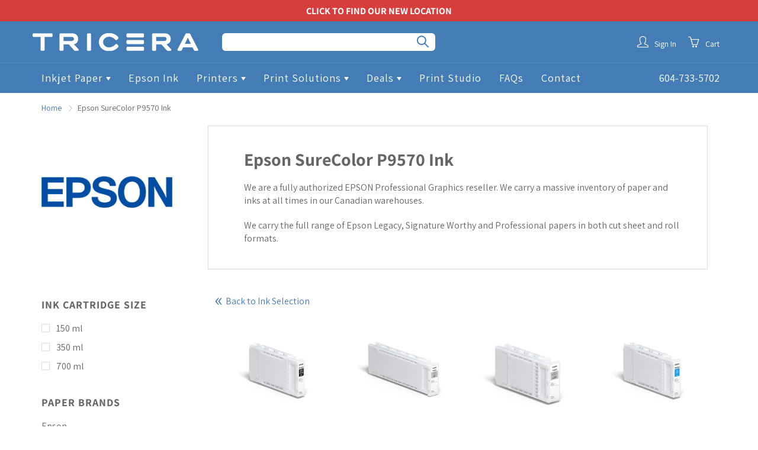

--- FILE ---
content_type: text/html; charset=utf-8
request_url: https://tricera.ca/collections/epson-surecolor-p9570-ink
body_size: 32820
content:















<!doctype html>
<!--[if IE 9]> <html class="ie9" lang="en"> <![endif]-->
<!--[if (gt IE 9)|!(IE)]><!--> <html lang="en"> <!--<![endif]-->
  <head>
<meta name="google-site-verification" content="jBARQWrDqBVki_qftpCQxAfEZ2gvSTj9D9ByTc7F4UA" />
    <!-- Basic page needs ================================================== -->
    <meta charset="utf-8">
    <meta name="viewport" content="width=device-width, height=device-height, initial-scale=1.0, maximum-scale=1.0">

    <!-- Title and description ================================================== -->
    <title>
      Epson SureColor P9570 Ink &ndash; Tricera Imaging
    </title>

    
    <meta name="description" content="Epson SureColor P9570 Ink We are a fully authorized EPSON Professional Graphics reseller. We carry a massive inventory of paper and inks at all times in our Canadian warehouses. We carry the full range of Epson Legacy, Signature Worthy and Professional papers in both cut sheet and roll formats.">
    

    <!-- Helpers ================================================== -->
    <meta property="og:site_name" content="Tricera Imaging">
<meta property="og:url" content="https://tricera.ca/collections/epson-surecolor-p9570-ink">

    <meta property="og:type" content="website">
    <meta property="og:title" content="Epson SureColor P9570 Ink">
    
  
  
  	<meta property="og:description" content="Epson SureColor P9570 Ink We are a fully authorized EPSON Professional Graphics reseller. We carry a massive inventory of paper and inks at all times in our Canadian warehouses. We carry the full range of Epson Legacy, Signature Worthy and Professional papers in both cut sheet and roll formats.">
  
 
  
  <meta name="twitter:card" content="summary">
  
    <link rel="canonical" href="https://tricera.ca/collections/epson-surecolor-p9570-ink">
    <meta name="theme-color" content="#447db6">
    
    <link rel="shortcut icon" href="//tricera.ca/cdn/shop/files/Tricera-Favicon_32x32.png?v=1613695102" type="image/png">
  	
    <link href="//tricera.ca/cdn/shop/t/41/assets/apps.css?v=33307732601068144031630086381" rel="stylesheet" type="text/css" media="all" />
    <link href="//tricera.ca/cdn/shop/t/41/assets/styles.scss.css?v=94059352864387447411759331964" rel="stylesheet" type="text/css" media="all" />
    <link href="//tricera.ca/cdn/shop/t/41/assets/mods.css?v=123332827032931566301705521958" rel="stylesheet" type="text/css" media="all" />

    <!-- Header hook for plugins ================================================== -->
    
  <script>window.performance && window.performance.mark && window.performance.mark('shopify.content_for_header.start');</script><meta name="google-site-verification" content="FLVmohAZp3JS8BwguHRxAQfLlGwIUFnSYeuJKgGnUrw">
<meta id="shopify-digital-wallet" name="shopify-digital-wallet" content="/20455725/digital_wallets/dialog">
<meta name="shopify-checkout-api-token" content="a652de3b6272a45f57aa13a75f99cc97">
<link rel="alternate" type="application/atom+xml" title="Feed" href="/collections/epson-surecolor-p9570-ink.atom" />
<link rel="alternate" type="application/json+oembed" href="https://tricera.ca/collections/epson-surecolor-p9570-ink.oembed">
<script async="async" src="/checkouts/internal/preloads.js?locale=en-CA"></script>
<link rel="preconnect" href="https://shop.app" crossorigin="anonymous">
<script async="async" src="https://shop.app/checkouts/internal/preloads.js?locale=en-CA&shop_id=20455725" crossorigin="anonymous"></script>
<script id="apple-pay-shop-capabilities" type="application/json">{"shopId":20455725,"countryCode":"CA","currencyCode":"CAD","merchantCapabilities":["supports3DS"],"merchantId":"gid:\/\/shopify\/Shop\/20455725","merchantName":"Tricera Imaging","requiredBillingContactFields":["postalAddress","email","phone"],"requiredShippingContactFields":["postalAddress","email","phone"],"shippingType":"shipping","supportedNetworks":["visa","masterCard","discover","interac"],"total":{"type":"pending","label":"Tricera Imaging","amount":"1.00"},"shopifyPaymentsEnabled":true,"supportsSubscriptions":true}</script>
<script id="shopify-features" type="application/json">{"accessToken":"a652de3b6272a45f57aa13a75f99cc97","betas":["rich-media-storefront-analytics"],"domain":"tricera.ca","predictiveSearch":true,"shopId":20455725,"locale":"en"}</script>
<script>var Shopify = Shopify || {};
Shopify.shop = "tricera.myshopify.com";
Shopify.locale = "en";
Shopify.currency = {"active":"CAD","rate":"1.0"};
Shopify.country = "CA";
Shopify.theme = {"name":"Galleria-Empire-Live","id":126247665813,"schema_name":"Galleria","schema_version":"2.0.1","theme_store_id":851,"role":"main"};
Shopify.theme.handle = "null";
Shopify.theme.style = {"id":null,"handle":null};
Shopify.cdnHost = "tricera.ca/cdn";
Shopify.routes = Shopify.routes || {};
Shopify.routes.root = "/";</script>
<script type="module">!function(o){(o.Shopify=o.Shopify||{}).modules=!0}(window);</script>
<script>!function(o){function n(){var o=[];function n(){o.push(Array.prototype.slice.apply(arguments))}return n.q=o,n}var t=o.Shopify=o.Shopify||{};t.loadFeatures=n(),t.autoloadFeatures=n()}(window);</script>
<script>
  window.ShopifyPay = window.ShopifyPay || {};
  window.ShopifyPay.apiHost = "shop.app\/pay";
  window.ShopifyPay.redirectState = null;
</script>
<script id="shop-js-analytics" type="application/json">{"pageType":"collection"}</script>
<script defer="defer" async type="module" src="//tricera.ca/cdn/shopifycloud/shop-js/modules/v2/client.init-shop-cart-sync_CGREiBkR.en.esm.js"></script>
<script defer="defer" async type="module" src="//tricera.ca/cdn/shopifycloud/shop-js/modules/v2/chunk.common_Bt2Up4BP.esm.js"></script>
<script type="module">
  await import("//tricera.ca/cdn/shopifycloud/shop-js/modules/v2/client.init-shop-cart-sync_CGREiBkR.en.esm.js");
await import("//tricera.ca/cdn/shopifycloud/shop-js/modules/v2/chunk.common_Bt2Up4BP.esm.js");

  window.Shopify.SignInWithShop?.initShopCartSync?.({"fedCMEnabled":true,"windoidEnabled":true});

</script>
<script>
  window.Shopify = window.Shopify || {};
  if (!window.Shopify.featureAssets) window.Shopify.featureAssets = {};
  window.Shopify.featureAssets['shop-js'] = {"shop-cart-sync":["modules/v2/client.shop-cart-sync_CQNAmp__.en.esm.js","modules/v2/chunk.common_Bt2Up4BP.esm.js"],"init-windoid":["modules/v2/client.init-windoid_BMafEeJe.en.esm.js","modules/v2/chunk.common_Bt2Up4BP.esm.js"],"shop-cash-offers":["modules/v2/client.shop-cash-offers_3d66YIS3.en.esm.js","modules/v2/chunk.common_Bt2Up4BP.esm.js","modules/v2/chunk.modal_Dk0o9ppo.esm.js"],"init-fed-cm":["modules/v2/client.init-fed-cm_B-WG4sqw.en.esm.js","modules/v2/chunk.common_Bt2Up4BP.esm.js"],"shop-toast-manager":["modules/v2/client.shop-toast-manager_DhuhblEJ.en.esm.js","modules/v2/chunk.common_Bt2Up4BP.esm.js"],"shop-button":["modules/v2/client.shop-button_B5xLHL5j.en.esm.js","modules/v2/chunk.common_Bt2Up4BP.esm.js"],"avatar":["modules/v2/client.avatar_BTnouDA3.en.esm.js"],"init-shop-email-lookup-coordinator":["modules/v2/client.init-shop-email-lookup-coordinator_hqFayTDE.en.esm.js","modules/v2/chunk.common_Bt2Up4BP.esm.js"],"init-shop-cart-sync":["modules/v2/client.init-shop-cart-sync_CGREiBkR.en.esm.js","modules/v2/chunk.common_Bt2Up4BP.esm.js"],"shop-login-button":["modules/v2/client.shop-login-button_g5QkWrqe.en.esm.js","modules/v2/chunk.common_Bt2Up4BP.esm.js","modules/v2/chunk.modal_Dk0o9ppo.esm.js"],"pay-button":["modules/v2/client.pay-button_Cuf0bNvL.en.esm.js","modules/v2/chunk.common_Bt2Up4BP.esm.js"],"init-shop-for-new-customer-accounts":["modules/v2/client.init-shop-for-new-customer-accounts_Bxwhl6__.en.esm.js","modules/v2/client.shop-login-button_g5QkWrqe.en.esm.js","modules/v2/chunk.common_Bt2Up4BP.esm.js","modules/v2/chunk.modal_Dk0o9ppo.esm.js"],"init-customer-accounts-sign-up":["modules/v2/client.init-customer-accounts-sign-up_al3d1WE3.en.esm.js","modules/v2/client.shop-login-button_g5QkWrqe.en.esm.js","modules/v2/chunk.common_Bt2Up4BP.esm.js","modules/v2/chunk.modal_Dk0o9ppo.esm.js"],"shop-follow-button":["modules/v2/client.shop-follow-button_B9MutJJO.en.esm.js","modules/v2/chunk.common_Bt2Up4BP.esm.js","modules/v2/chunk.modal_Dk0o9ppo.esm.js"],"checkout-modal":["modules/v2/client.checkout-modal_OBPaeP-J.en.esm.js","modules/v2/chunk.common_Bt2Up4BP.esm.js","modules/v2/chunk.modal_Dk0o9ppo.esm.js"],"init-customer-accounts":["modules/v2/client.init-customer-accounts_Brxa5h1K.en.esm.js","modules/v2/client.shop-login-button_g5QkWrqe.en.esm.js","modules/v2/chunk.common_Bt2Up4BP.esm.js","modules/v2/chunk.modal_Dk0o9ppo.esm.js"],"lead-capture":["modules/v2/client.lead-capture_BBBv1Qpe.en.esm.js","modules/v2/chunk.common_Bt2Up4BP.esm.js","modules/v2/chunk.modal_Dk0o9ppo.esm.js"],"shop-login":["modules/v2/client.shop-login_DoNRI_y4.en.esm.js","modules/v2/chunk.common_Bt2Up4BP.esm.js","modules/v2/chunk.modal_Dk0o9ppo.esm.js"],"payment-terms":["modules/v2/client.payment-terms_BlOJedZ2.en.esm.js","modules/v2/chunk.common_Bt2Up4BP.esm.js","modules/v2/chunk.modal_Dk0o9ppo.esm.js"]};
</script>
<script>(function() {
  var isLoaded = false;
  function asyncLoad() {
    if (isLoaded) return;
    isLoaded = true;
    var urls = ["https:\/\/chimpstatic.com\/mcjs-connected\/js\/users\/2111776cec5d9a2c92639ba28\/838a7937cef1b1bee6197450d.js?shop=tricera.myshopify.com","https:\/\/static2.rapidsearch.dev\/resultpage.js?shop=tricera.myshopify.com","https:\/\/cdn.hextom.com\/js\/quickannouncementbar.js?shop=tricera.myshopify.com","https:\/\/na.shgcdn3.com\/pixel-collector.js?shop=tricera.myshopify.com"];
    for (var i = 0; i < urls.length; i++) {
      var s = document.createElement('script');
      s.type = 'text/javascript';
      s.async = true;
      s.src = urls[i];
      var x = document.getElementsByTagName('script')[0];
      x.parentNode.insertBefore(s, x);
    }
  };
  if(window.attachEvent) {
    window.attachEvent('onload', asyncLoad);
  } else {
    window.addEventListener('load', asyncLoad, false);
  }
})();</script>
<script id="__st">var __st={"a":20455725,"offset":-28800,"reqid":"7092bd20-e394-43c4-a939-4270614cf78b-1762606249","pageurl":"tricera.ca\/collections\/epson-surecolor-p9570-ink","u":"966989548451","p":"collection","rtyp":"collection","rid":156852518964};</script>
<script>window.ShopifyPaypalV4VisibilityTracking = true;</script>
<script id="captcha-bootstrap">!function(){'use strict';const t='contact',e='account',n='new_comment',o=[[t,t],['blogs',n],['comments',n],[t,'customer']],c=[[e,'customer_login'],[e,'guest_login'],[e,'recover_customer_password'],[e,'create_customer']],r=t=>t.map((([t,e])=>`form[action*='/${t}']:not([data-nocaptcha='true']) input[name='form_type'][value='${e}']`)).join(','),a=t=>()=>t?[...document.querySelectorAll(t)].map((t=>t.form)):[];function s(){const t=[...o],e=r(t);return a(e)}const i='password',u='form_key',d=['recaptcha-v3-token','g-recaptcha-response','h-captcha-response',i],f=()=>{try{return window.sessionStorage}catch{return}},m='__shopify_v',_=t=>t.elements[u];function p(t,e,n=!1){try{const o=window.sessionStorage,c=JSON.parse(o.getItem(e)),{data:r}=function(t){const{data:e,action:n}=t;return t[m]||n?{data:e,action:n}:{data:t,action:n}}(c);for(const[e,n]of Object.entries(r))t.elements[e]&&(t.elements[e].value=n);n&&o.removeItem(e)}catch(o){console.error('form repopulation failed',{error:o})}}const l='form_type',E='cptcha';function T(t){t.dataset[E]=!0}const w=window,h=w.document,L='Shopify',v='ce_forms',y='captcha';let A=!1;((t,e)=>{const n=(g='f06e6c50-85a8-45c8-87d0-21a2b65856fe',I='https://cdn.shopify.com/shopifycloud/storefront-forms-hcaptcha/ce_storefront_forms_captcha_hcaptcha.v1.5.2.iife.js',D={infoText:'Protected by hCaptcha',privacyText:'Privacy',termsText:'Terms'},(t,e,n)=>{const o=w[L][v],c=o.bindForm;if(c)return c(t,g,e,D).then(n);var r;o.q.push([[t,g,e,D],n]),r=I,A||(h.body.append(Object.assign(h.createElement('script'),{id:'captcha-provider',async:!0,src:r})),A=!0)});var g,I,D;w[L]=w[L]||{},w[L][v]=w[L][v]||{},w[L][v].q=[],w[L][y]=w[L][y]||{},w[L][y].protect=function(t,e){n(t,void 0,e),T(t)},Object.freeze(w[L][y]),function(t,e,n,w,h,L){const[v,y,A,g]=function(t,e,n){const i=e?o:[],u=t?c:[],d=[...i,...u],f=r(d),m=r(i),_=r(d.filter((([t,e])=>n.includes(e))));return[a(f),a(m),a(_),s()]}(w,h,L),I=t=>{const e=t.target;return e instanceof HTMLFormElement?e:e&&e.form},D=t=>v().includes(t);t.addEventListener('submit',(t=>{const e=I(t);if(!e)return;const n=D(e)&&!e.dataset.hcaptchaBound&&!e.dataset.recaptchaBound,o=_(e),c=g().includes(e)&&(!o||!o.value);(n||c)&&t.preventDefault(),c&&!n&&(function(t){try{if(!f())return;!function(t){const e=f();if(!e)return;const n=_(t);if(!n)return;const o=n.value;o&&e.removeItem(o)}(t);const e=Array.from(Array(32),(()=>Math.random().toString(36)[2])).join('');!function(t,e){_(t)||t.append(Object.assign(document.createElement('input'),{type:'hidden',name:u})),t.elements[u].value=e}(t,e),function(t,e){const n=f();if(!n)return;const o=[...t.querySelectorAll(`input[type='${i}']`)].map((({name:t})=>t)),c=[...d,...o],r={};for(const[a,s]of new FormData(t).entries())c.includes(a)||(r[a]=s);n.setItem(e,JSON.stringify({[m]:1,action:t.action,data:r}))}(t,e)}catch(e){console.error('failed to persist form',e)}}(e),e.submit())}));const S=(t,e)=>{t&&!t.dataset[E]&&(n(t,e.some((e=>e===t))),T(t))};for(const o of['focusin','change'])t.addEventListener(o,(t=>{const e=I(t);D(e)&&S(e,y())}));const B=e.get('form_key'),M=e.get(l),P=B&&M;t.addEventListener('DOMContentLoaded',(()=>{const t=y();if(P)for(const e of t)e.elements[l].value===M&&p(e,B);[...new Set([...A(),...v().filter((t=>'true'===t.dataset.shopifyCaptcha))])].forEach((e=>S(e,t)))}))}(h,new URLSearchParams(w.location.search),n,t,e,['guest_login'])})(!0,!0)}();</script>
<script integrity="sha256-52AcMU7V7pcBOXWImdc/TAGTFKeNjmkeM1Pvks/DTgc=" data-source-attribution="shopify.loadfeatures" defer="defer" src="//tricera.ca/cdn/shopifycloud/storefront/assets/storefront/load_feature-81c60534.js" crossorigin="anonymous"></script>
<script crossorigin="anonymous" defer="defer" src="//tricera.ca/cdn/shopifycloud/storefront/assets/shopify_pay/storefront-65b4c6d7.js?v=20250812"></script>
<script data-source-attribution="shopify.dynamic_checkout.dynamic.init">var Shopify=Shopify||{};Shopify.PaymentButton=Shopify.PaymentButton||{isStorefrontPortableWallets:!0,init:function(){window.Shopify.PaymentButton.init=function(){};var t=document.createElement("script");t.src="https://tricera.ca/cdn/shopifycloud/portable-wallets/latest/portable-wallets.en.js",t.type="module",document.head.appendChild(t)}};
</script>
<script data-source-attribution="shopify.dynamic_checkout.buyer_consent">
  function portableWalletsHideBuyerConsent(e){var t=document.getElementById("shopify-buyer-consent"),n=document.getElementById("shopify-subscription-policy-button");t&&n&&(t.classList.add("hidden"),t.setAttribute("aria-hidden","true"),n.removeEventListener("click",e))}function portableWalletsShowBuyerConsent(e){var t=document.getElementById("shopify-buyer-consent"),n=document.getElementById("shopify-subscription-policy-button");t&&n&&(t.classList.remove("hidden"),t.removeAttribute("aria-hidden"),n.addEventListener("click",e))}window.Shopify?.PaymentButton&&(window.Shopify.PaymentButton.hideBuyerConsent=portableWalletsHideBuyerConsent,window.Shopify.PaymentButton.showBuyerConsent=portableWalletsShowBuyerConsent);
</script>
<script data-source-attribution="shopify.dynamic_checkout.cart.bootstrap">document.addEventListener("DOMContentLoaded",(function(){function t(){return document.querySelector("shopify-accelerated-checkout-cart, shopify-accelerated-checkout")}if(t())Shopify.PaymentButton.init();else{new MutationObserver((function(e,n){t()&&(Shopify.PaymentButton.init(),n.disconnect())})).observe(document.body,{childList:!0,subtree:!0})}}));
</script>
<link id="shopify-accelerated-checkout-styles" rel="stylesheet" media="screen" href="https://tricera.ca/cdn/shopifycloud/portable-wallets/latest/accelerated-checkout-backwards-compat.css" crossorigin="anonymous">
<style id="shopify-accelerated-checkout-cart">
        #shopify-buyer-consent {
  margin-top: 1em;
  display: inline-block;
  width: 100%;
}

#shopify-buyer-consent.hidden {
  display: none;
}

#shopify-subscription-policy-button {
  background: none;
  border: none;
  padding: 0;
  text-decoration: underline;
  font-size: inherit;
  cursor: pointer;
}

#shopify-subscription-policy-button::before {
  box-shadow: none;
}

      </style>

<script>window.performance && window.performance.mark && window.performance.mark('shopify.content_for_header.end');</script>
  





  <script type="text/javascript">
    
      window.__shgMoneyFormat = window.__shgMoneyFormat || {"CAD":{"currency":"CAD","currency_symbol":"$","currency_symbol_location":"left","decimal_places":2,"decimal_separator":".","thousands_separator":","}};
    
    window.__shgCurrentCurrencyCode = window.__shgCurrentCurrencyCode || {
      currency: "CAD",
      currency_symbol: "$",
      decimal_separator: ".",
      thousands_separator: ",",
      decimal_places: 2,
      currency_symbol_location: "left"
    };
  </script>




    <!--[if lt IE 9]>
		<script src="//html5shiv.googlecode.com/svn/trunk/html5.js" type="text/javascript"></script>
	<![endif]-->

     <!--[if (lte IE 9) ]><script src="//tricera.ca/cdn/shop/t/41/assets/match-media.min.js?v=22265819453975888031630086391" type="text/javascript"></script><![endif]-->

  


    <!-- Theme Global App JS ================================================== -->
    <script>
      var theme = {
        strings: {
          addToCart: "Add to cart",
          soldOut: "Sold out",
          unavailable: "Unavailable",
          showMore: "Show More",
          showLess: "Show Less"
        },
        moneyFormat: "${{amount}}"
      }
      function initScroll(sectionId) {

        document.addEventListener('shopify:section:select', fireOnSectionSelect);
        document.addEventListener('shopify:section:reorder', fireOnSectionSelect);

        window.addEventListener("load", fireOnLoad);


        function fireOnSectionSelect(e) {
          if(e.detail.sectionId === sectionId) {
            setScoll(e.detail.sectionId);
          }
        }

        function fireOnLoad() {
          setScoll(sectionId);
        }


        function setScoll(sectionId) {

          var current = document.getElementById("shopify-section-" + sectionId),
              scroller = document.getElementById("scroll-indicator-" + sectionId);


          if(current.previousElementSibling === null) {
            scroller.style.display = "block";
            scroller.onclick = function(e) {
              e.preventDefault();
              current.nextElementSibling.scrollIntoView({ behavior: 'smooth', block: 'start' });
            };
          }
        }
      }
    </script>

      <noscript>
        <style>
          .product-thumb-img-wrap img:nth-child(2),
          .swiper-slide img:nth-child(2),
          .blog_image_overlay img:nth-child(2),
          .blog-post img:nth-child(2){
            display:none !important;
          }
        </style>
      </noscript>

  
  

  

<script type="text/javascript">
  
    window.SHG_CUSTOMER = null;
  
</script>








  


  <script type="text/javascript">
    window.RapidSearchAdmin = false;
  </script>


    <script id="mcjs">!function(c,h,i,m,p){m=c.createElement(h),p=c.getElementsByTagName(h)[0],m.async=1,m.src=i,p.parentNode.insertBefore(m,p)}(document,"script","https://chimpstatic.com/mcjs-connected/js/users/2111776cec5d9a2c92639ba28/64ba612e9e7d4cfbcc012abf0.js");</script>
<meta property="og:image" content="https://cdn.shopify.com/s/files/1/2045/5725/files/tricera_logo_2018.png?height=628&pad_color=ffffff&v=1613670157&width=1200" />
<meta property="og:image:secure_url" content="https://cdn.shopify.com/s/files/1/2045/5725/files/tricera_logo_2018.png?height=628&pad_color=ffffff&v=1613670157&width=1200" />
<meta property="og:image:width" content="1200" />
<meta property="og:image:height" content="628" />
<link href="https://monorail-edge.shopifysvc.com" rel="dns-prefetch">
<script>(function(){if ("sendBeacon" in navigator && "performance" in window) {try {var session_token_from_headers = performance.getEntriesByType('navigation')[0].serverTiming.find(x => x.name == '_s').description;} catch {var session_token_from_headers = undefined;}var session_cookie_matches = document.cookie.match(/_shopify_s=([^;]*)/);var session_token_from_cookie = session_cookie_matches && session_cookie_matches.length === 2 ? session_cookie_matches[1] : "";var session_token = session_token_from_headers || session_token_from_cookie || "";function handle_abandonment_event(e) {var entries = performance.getEntries().filter(function(entry) {return /monorail-edge.shopifysvc.com/.test(entry.name);});if (!window.abandonment_tracked && entries.length === 0) {window.abandonment_tracked = true;var currentMs = Date.now();var navigation_start = performance.timing.navigationStart;var payload = {shop_id: 20455725,url: window.location.href,navigation_start,duration: currentMs - navigation_start,session_token,page_type: "collection"};window.navigator.sendBeacon("https://monorail-edge.shopifysvc.com/v1/produce", JSON.stringify({schema_id: "online_store_buyer_site_abandonment/1.1",payload: payload,metadata: {event_created_at_ms: currentMs,event_sent_at_ms: currentMs}}));}}window.addEventListener('pagehide', handle_abandonment_event);}}());</script>
<script id="web-pixels-manager-setup">(function e(e,d,r,n,o){if(void 0===o&&(o={}),!Boolean(null===(a=null===(i=window.Shopify)||void 0===i?void 0:i.analytics)||void 0===a?void 0:a.replayQueue)){var i,a;window.Shopify=window.Shopify||{};var t=window.Shopify;t.analytics=t.analytics||{};var s=t.analytics;s.replayQueue=[],s.publish=function(e,d,r){return s.replayQueue.push([e,d,r]),!0};try{self.performance.mark("wpm:start")}catch(e){}var l=function(){var e={modern:/Edge?\/(1{2}[4-9]|1[2-9]\d|[2-9]\d{2}|\d{4,})\.\d+(\.\d+|)|Firefox\/(1{2}[4-9]|1[2-9]\d|[2-9]\d{2}|\d{4,})\.\d+(\.\d+|)|Chrom(ium|e)\/(9{2}|\d{3,})\.\d+(\.\d+|)|(Maci|X1{2}).+ Version\/(15\.\d+|(1[6-9]|[2-9]\d|\d{3,})\.\d+)([,.]\d+|)( \(\w+\)|)( Mobile\/\w+|) Safari\/|Chrome.+OPR\/(9{2}|\d{3,})\.\d+\.\d+|(CPU[ +]OS|iPhone[ +]OS|CPU[ +]iPhone|CPU IPhone OS|CPU iPad OS)[ +]+(15[._]\d+|(1[6-9]|[2-9]\d|\d{3,})[._]\d+)([._]\d+|)|Android:?[ /-](13[3-9]|1[4-9]\d|[2-9]\d{2}|\d{4,})(\.\d+|)(\.\d+|)|Android.+Firefox\/(13[5-9]|1[4-9]\d|[2-9]\d{2}|\d{4,})\.\d+(\.\d+|)|Android.+Chrom(ium|e)\/(13[3-9]|1[4-9]\d|[2-9]\d{2}|\d{4,})\.\d+(\.\d+|)|SamsungBrowser\/([2-9]\d|\d{3,})\.\d+/,legacy:/Edge?\/(1[6-9]|[2-9]\d|\d{3,})\.\d+(\.\d+|)|Firefox\/(5[4-9]|[6-9]\d|\d{3,})\.\d+(\.\d+|)|Chrom(ium|e)\/(5[1-9]|[6-9]\d|\d{3,})\.\d+(\.\d+|)([\d.]+$|.*Safari\/(?![\d.]+ Edge\/[\d.]+$))|(Maci|X1{2}).+ Version\/(10\.\d+|(1[1-9]|[2-9]\d|\d{3,})\.\d+)([,.]\d+|)( \(\w+\)|)( Mobile\/\w+|) Safari\/|Chrome.+OPR\/(3[89]|[4-9]\d|\d{3,})\.\d+\.\d+|(CPU[ +]OS|iPhone[ +]OS|CPU[ +]iPhone|CPU IPhone OS|CPU iPad OS)[ +]+(10[._]\d+|(1[1-9]|[2-9]\d|\d{3,})[._]\d+)([._]\d+|)|Android:?[ /-](13[3-9]|1[4-9]\d|[2-9]\d{2}|\d{4,})(\.\d+|)(\.\d+|)|Mobile Safari.+OPR\/([89]\d|\d{3,})\.\d+\.\d+|Android.+Firefox\/(13[5-9]|1[4-9]\d|[2-9]\d{2}|\d{4,})\.\d+(\.\d+|)|Android.+Chrom(ium|e)\/(13[3-9]|1[4-9]\d|[2-9]\d{2}|\d{4,})\.\d+(\.\d+|)|Android.+(UC? ?Browser|UCWEB|U3)[ /]?(15\.([5-9]|\d{2,})|(1[6-9]|[2-9]\d|\d{3,})\.\d+)\.\d+|SamsungBrowser\/(5\.\d+|([6-9]|\d{2,})\.\d+)|Android.+MQ{2}Browser\/(14(\.(9|\d{2,})|)|(1[5-9]|[2-9]\d|\d{3,})(\.\d+|))(\.\d+|)|K[Aa][Ii]OS\/(3\.\d+|([4-9]|\d{2,})\.\d+)(\.\d+|)/},d=e.modern,r=e.legacy,n=navigator.userAgent;return n.match(d)?"modern":n.match(r)?"legacy":"unknown"}(),u="modern"===l?"modern":"legacy",c=(null!=n?n:{modern:"",legacy:""})[u],f=function(e){return[e.baseUrl,"/wpm","/b",e.hashVersion,"modern"===e.buildTarget?"m":"l",".js"].join("")}({baseUrl:d,hashVersion:r,buildTarget:u}),m=function(e){var d=e.version,r=e.bundleTarget,n=e.surface,o=e.pageUrl,i=e.monorailEndpoint;return{emit:function(e){var a=e.status,t=e.errorMsg,s=(new Date).getTime(),l=JSON.stringify({metadata:{event_sent_at_ms:s},events:[{schema_id:"web_pixels_manager_load/3.1",payload:{version:d,bundle_target:r,page_url:o,status:a,surface:n,error_msg:t},metadata:{event_created_at_ms:s}}]});if(!i)return console&&console.warn&&console.warn("[Web Pixels Manager] No Monorail endpoint provided, skipping logging."),!1;try{return self.navigator.sendBeacon.bind(self.navigator)(i,l)}catch(e){}var u=new XMLHttpRequest;try{return u.open("POST",i,!0),u.setRequestHeader("Content-Type","text/plain"),u.send(l),!0}catch(e){return console&&console.warn&&console.warn("[Web Pixels Manager] Got an unhandled error while logging to Monorail."),!1}}}}({version:r,bundleTarget:l,surface:e.surface,pageUrl:self.location.href,monorailEndpoint:e.monorailEndpoint});try{o.browserTarget=l,function(e){var d=e.src,r=e.async,n=void 0===r||r,o=e.onload,i=e.onerror,a=e.sri,t=e.scriptDataAttributes,s=void 0===t?{}:t,l=document.createElement("script"),u=document.querySelector("head"),c=document.querySelector("body");if(l.async=n,l.src=d,a&&(l.integrity=a,l.crossOrigin="anonymous"),s)for(var f in s)if(Object.prototype.hasOwnProperty.call(s,f))try{l.dataset[f]=s[f]}catch(e){}if(o&&l.addEventListener("load",o),i&&l.addEventListener("error",i),u)u.appendChild(l);else{if(!c)throw new Error("Did not find a head or body element to append the script");c.appendChild(l)}}({src:f,async:!0,onload:function(){if(!function(){var e,d;return Boolean(null===(d=null===(e=window.Shopify)||void 0===e?void 0:e.analytics)||void 0===d?void 0:d.initialized)}()){var d=window.webPixelsManager.init(e)||void 0;if(d){var r=window.Shopify.analytics;r.replayQueue.forEach((function(e){var r=e[0],n=e[1],o=e[2];d.publishCustomEvent(r,n,o)})),r.replayQueue=[],r.publish=d.publishCustomEvent,r.visitor=d.visitor,r.initialized=!0}}},onerror:function(){return m.emit({status:"failed",errorMsg:"".concat(f," has failed to load")})},sri:function(e){var d=/^sha384-[A-Za-z0-9+/=]+$/;return"string"==typeof e&&d.test(e)}(c)?c:"",scriptDataAttributes:o}),m.emit({status:"loading"})}catch(e){m.emit({status:"failed",errorMsg:(null==e?void 0:e.message)||"Unknown error"})}}})({shopId: 20455725,storefrontBaseUrl: "https://tricera.ca",extensionsBaseUrl: "https://extensions.shopifycdn.com/cdn/shopifycloud/web-pixels-manager",monorailEndpoint: "https://monorail-edge.shopifysvc.com/unstable/produce_batch",surface: "storefront-renderer",enabledBetaFlags: ["2dca8a86"],webPixelsConfigList: [{"id":"1343455484","configuration":"{\"config\":\"{\\\"google_tag_ids\\\":[\\\"G-27XG5J32DF\\\",\\\"GT-TNGDHVR2\\\"],\\\"target_country\\\":\\\"ZZ\\\",\\\"gtag_events\\\":[{\\\"type\\\":\\\"search\\\",\\\"action_label\\\":\\\"G-27XG5J32DF\\\"},{\\\"type\\\":\\\"begin_checkout\\\",\\\"action_label\\\":\\\"G-27XG5J32DF\\\"},{\\\"type\\\":\\\"view_item\\\",\\\"action_label\\\":[\\\"G-27XG5J32DF\\\",\\\"MC-MFJ69QLGJN\\\"]},{\\\"type\\\":\\\"purchase\\\",\\\"action_label\\\":[\\\"G-27XG5J32DF\\\",\\\"MC-MFJ69QLGJN\\\"]},{\\\"type\\\":\\\"page_view\\\",\\\"action_label\\\":[\\\"G-27XG5J32DF\\\",\\\"MC-MFJ69QLGJN\\\"]},{\\\"type\\\":\\\"add_payment_info\\\",\\\"action_label\\\":\\\"G-27XG5J32DF\\\"},{\\\"type\\\":\\\"add_to_cart\\\",\\\"action_label\\\":\\\"G-27XG5J32DF\\\"}],\\\"enable_monitoring_mode\\\":false}\"}","eventPayloadVersion":"v1","runtimeContext":"OPEN","scriptVersion":"b2a88bafab3e21179ed38636efcd8a93","type":"APP","apiClientId":1780363,"privacyPurposes":[],"dataSharingAdjustments":{"protectedCustomerApprovalScopes":["read_customer_address","read_customer_email","read_customer_name","read_customer_personal_data","read_customer_phone"]}},{"id":"956498172","configuration":"{\"site_id\":\"80cc40b8-8112-414f-8b4a-273701475e86\",\"analytics_endpoint\":\"https:\\\/\\\/na.shgcdn3.com\"}","eventPayloadVersion":"v1","runtimeContext":"STRICT","scriptVersion":"695709fc3f146fa50a25299517a954f2","type":"APP","apiClientId":1158168,"privacyPurposes":["ANALYTICS","MARKETING","SALE_OF_DATA"],"dataSharingAdjustments":{"protectedCustomerApprovalScopes":["read_customer_personal_data"]}},{"id":"954007804","configuration":"{\"storeId\":\"tricera.myshopify.com\"}","eventPayloadVersion":"v1","runtimeContext":"STRICT","scriptVersion":"e7ff4835c2df0be089f361b898b8b040","type":"APP","apiClientId":3440817,"privacyPurposes":["ANALYTICS"],"dataSharingAdjustments":{"protectedCustomerApprovalScopes":["read_customer_personal_data"]}},{"id":"shopify-app-pixel","configuration":"{}","eventPayloadVersion":"v1","runtimeContext":"STRICT","scriptVersion":"0450","apiClientId":"shopify-pixel","type":"APP","privacyPurposes":["ANALYTICS","MARKETING"]},{"id":"shopify-custom-pixel","eventPayloadVersion":"v1","runtimeContext":"LAX","scriptVersion":"0450","apiClientId":"shopify-pixel","type":"CUSTOM","privacyPurposes":["ANALYTICS","MARKETING"]}],isMerchantRequest: false,initData: {"shop":{"name":"Tricera Imaging","paymentSettings":{"currencyCode":"CAD"},"myshopifyDomain":"tricera.myshopify.com","countryCode":"CA","storefrontUrl":"https:\/\/tricera.ca"},"customer":null,"cart":null,"checkout":null,"productVariants":[],"purchasingCompany":null},},"https://tricera.ca/cdn","ae1676cfwd2530674p4253c800m34e853cb",{"modern":"","legacy":""},{"shopId":"20455725","storefrontBaseUrl":"https:\/\/tricera.ca","extensionBaseUrl":"https:\/\/extensions.shopifycdn.com\/cdn\/shopifycloud\/web-pixels-manager","surface":"storefront-renderer","enabledBetaFlags":"[\"2dca8a86\"]","isMerchantRequest":"false","hashVersion":"ae1676cfwd2530674p4253c800m34e853cb","publish":"custom","events":"[[\"page_viewed\",{}],[\"collection_viewed\",{\"collection\":{\"id\":\"156852518964\",\"title\":\"Epson SureColor P9570 Ink\",\"productVariants\":[{\"price\":{\"amount\":142.0,\"currencyCode\":\"CAD\"},\"product\":{\"title\":\"Epson Photo Black UltraChrome Pro12 Ink Cartridge - 150ml - T44W120\",\"vendor\":\"Epson\",\"id\":\"4373326331956\",\"untranslatedTitle\":\"Epson Photo Black UltraChrome Pro12 Ink Cartridge - 150ml - T44W120\",\"url\":\"\/products\/epson-photo-black-ultrachrome-pro12-ink-cartridge-150ml-t44w120\",\"type\":\"Ink - Professional\"},\"id\":\"31323052867636\",\"image\":{\"src\":\"\/\/tricera.ca\/cdn\/shop\/products\/SureColor_P7570-9570_T44W1_150ml_Photo_Black_Ink.jpg?v=1580244635\"},\"sku\":\"T44W120\",\"title\":\"Default Title\",\"untranslatedTitle\":\"Default Title\"},{\"price\":{\"amount\":393.0,\"currencyCode\":\"CAD\"},\"product\":{\"title\":\"Epson Gray UltraChrome Pro12 Ink Cartridge - 700ml - T44H720\",\"vendor\":\"Epson\",\"id\":\"6842992001173\",\"untranslatedTitle\":\"Epson Gray UltraChrome Pro12 Ink Cartridge - 700ml - T44H720\",\"url\":\"\/products\/epson-gray-ultrachrome-pro12-ink-cartridge-700ml-t44h720\",\"type\":\"Ink - Professional\"},\"id\":\"40093218603157\",\"image\":{\"src\":\"\/\/tricera.ca\/cdn\/shop\/products\/SureColor_P7570-9570_T44H7_700ml_Gray_Ink.jpg?v=1621967595\"},\"sku\":\"T44H720\",\"title\":\"Default Title\",\"untranslatedTitle\":\"Default Title\"},{\"price\":{\"amount\":233.0,\"currencyCode\":\"CAD\"},\"product\":{\"title\":\"Epson Light Gray UltraChrome Pro12 Ink Cartridge - 350ml - T44P920\",\"vendor\":\"Epson\",\"id\":\"6843006353557\",\"untranslatedTitle\":\"Epson Light Gray UltraChrome Pro12 Ink Cartridge - 350ml - T44P920\",\"url\":\"\/products\/epson-light-gray-ultrachrome-pro12-ink-cartridge-350ml-t44p920\",\"type\":\"Ink - Professional\"},\"id\":\"40093243146389\",\"image\":{\"src\":\"\/\/tricera.ca\/cdn\/shop\/products\/T44P920.jpg?v=1623168821\"},\"sku\":\"T44P920\",\"title\":\"Default Title\",\"untranslatedTitle\":\"Default Title\"},{\"price\":{\"amount\":142.0,\"currencyCode\":\"CAD\"},\"product\":{\"title\":\"Epson Cyan UltraChrome Pro12 Ink Cartridge - 150ml - T44W220\",\"vendor\":\"Epson\",\"id\":\"6901767241877\",\"untranslatedTitle\":\"Epson Cyan UltraChrome Pro12 Ink Cartridge - 150ml - T44W220\",\"url\":\"\/products\/epson-cyan-ultrachrome-pro12-ink-cartridge-150ml-t44w220-1\",\"type\":\"Ink - Professional\"},\"id\":\"40286819352725\",\"image\":{\"src\":\"\/\/tricera.ca\/cdn\/shop\/products\/SureColor_P7570-9570_T44W2_150ml_Cyan_Ink_775a6449-37b9-4776-9205-233b5472c0cd.jpg?v=1624559382\"},\"sku\":\"T44W220\",\"title\":\"Default Title\",\"untranslatedTitle\":\"Default Title\"},{\"price\":{\"amount\":142.0,\"currencyCode\":\"CAD\"},\"product\":{\"title\":\"Epson Gray UltraChrome Pro12 Ink Cartridge - 150ml - T44W720\",\"vendor\":\"Epson\",\"id\":\"6901815902357\",\"untranslatedTitle\":\"Epson Gray UltraChrome Pro12 Ink Cartridge - 150ml - T44W720\",\"url\":\"\/products\/epson-gray-ultrachrome-pro12-ink-cartridge-150ml-t44w720\",\"type\":\"Ink - Professional\"},\"id\":\"40286924439701\",\"image\":{\"src\":\"\/\/tricera.ca\/cdn\/shop\/products\/SureColor_P7570-9570_T44W7_150ml_Gray_Ink_5a9e5187-76ab-40fe-9aac-636009e1c99b.jpg?v=1624559479\"},\"sku\":\"T44W720\",\"title\":\"Default Title\",\"untranslatedTitle\":\"Default Title\"},{\"price\":{\"amount\":142.0,\"currencyCode\":\"CAD\"},\"product\":{\"title\":\"Epson Green UltraChrome Pro12 Ink Cartridge - 150ml - T44WB20\",\"vendor\":\"Epson\",\"id\":\"6901816164501\",\"untranslatedTitle\":\"Epson Green UltraChrome Pro12 Ink Cartridge - 150ml - T44WB20\",\"url\":\"\/products\/epson-green-ultrachrome-pro12-ink-cartridge-150ml-t44wb20-1\",\"type\":\"Ink - Professional\"},\"id\":\"40286924996757\",\"image\":{\"src\":\"\/\/tricera.ca\/cdn\/shop\/products\/SureColor_P7570-9570_T44WB_150ml_Green_Ink_7df654dd-ff08-45fc-9c2d-36a7eb1c26c9.jpg?v=1624559537\"},\"sku\":\"T44WB20\",\"title\":\"Default Title\",\"untranslatedTitle\":\"Default Title\"},{\"price\":{\"amount\":142.0,\"currencyCode\":\"CAD\"},\"product\":{\"title\":\"Epson Matte Black UltraChrome Pro12 Ink Cartridge - 150ml - T44W820\",\"vendor\":\"Epson\",\"id\":\"6901816033429\",\"untranslatedTitle\":\"Epson Matte Black UltraChrome Pro12 Ink Cartridge - 150ml - T44W820\",\"url\":\"\/products\/epson-matte-black-ultrachrome-pro12-ink-cartridge-150ml-t44w820-1\",\"type\":\"Ink - Professional\"},\"id\":\"40286924734613\",\"image\":{\"src\":\"\/\/tricera.ca\/cdn\/shop\/products\/SureColor_P7570-9570_T44W8_150ml_Matte_Black_Ink_82440122-765e-4500-a991-ce7eec4051b3.jpg?v=1624560141\"},\"sku\":\"T44W820\",\"title\":\"Default Title\",\"untranslatedTitle\":\"Default Title\"},{\"price\":{\"amount\":142.0,\"currencyCode\":\"CAD\"},\"product\":{\"title\":\"Epson Orange UltraChrome Pro12 Ink Cartridge - 150ml - T44WA20\",\"vendor\":\"Epson\",\"id\":\"6901816426645\",\"untranslatedTitle\":\"Epson Orange UltraChrome Pro12 Ink Cartridge - 150ml - T44WA20\",\"url\":\"\/products\/epson-orange-ultrachrome-pro12-ink-cartridge-150ml-t44wa20-1\",\"type\":\"Ink - Professional\"},\"id\":\"40286925389973\",\"image\":{\"src\":\"\/\/tricera.ca\/cdn\/shop\/products\/SureColor_P7570-9570_T44WA_150ml_Orange_Ink_53242fc3-7c14-429c-b8e8-28c430ade8af.jpg?v=1624560234\"},\"sku\":\"T44WA20\",\"title\":\"Default Title\",\"untranslatedTitle\":\"Default Title\"},{\"price\":{\"amount\":142.0,\"currencyCode\":\"CAD\"},\"product\":{\"title\":\"Epson Violet UltraChrome Pro12 Ink Cartridge - 150ml - T44WD20\",\"vendor\":\"Epson\",\"id\":\"6901816066197\",\"untranslatedTitle\":\"Epson Violet UltraChrome Pro12 Ink Cartridge - 150ml - T44WD20\",\"url\":\"\/products\/epson-violet-ultrachrome-pro12-ink-cartridge-150ml-t44wd20-1\",\"type\":\"Ink - Professional\"},\"id\":\"40286924832917\",\"image\":{\"src\":\"\/\/tricera.ca\/cdn\/shop\/products\/SureColor_P7570-9570_T44WD_150ml_Violet_Ink_13f37a85-3ae3-4662-bd92-7acb8eeb65e8.jpg?v=1624560306\"},\"sku\":\"T44WD20\",\"title\":\"Default Title\",\"untranslatedTitle\":\"Default Title\"},{\"price\":{\"amount\":142.0,\"currencyCode\":\"CAD\"},\"product\":{\"title\":\"Epson Vivid Light Magenta UltraChrome Pro12 Ink Cartridge - 150ml - T44W620\",\"vendor\":\"Epson\",\"id\":\"6901815771285\",\"untranslatedTitle\":\"Epson Vivid Light Magenta UltraChrome Pro12 Ink Cartridge - 150ml - T44W620\",\"url\":\"\/products\/epson-vivid-light-magenta-ultrachrome-pro12-ink-cartridge-150ml-t44w620-1\",\"type\":\"Ink - Professional\"},\"id\":\"40286924243093\",\"image\":{\"src\":\"\/\/tricera.ca\/cdn\/shop\/products\/SureColor_P7570-9570_T44W6_150ml_Vivid_Light_Magenta_Ink_39bcd437-9d94-46fa-8caa-759a728cdd0f.jpg?v=1624560363\"},\"sku\":\"T44W620\",\"title\":\"Default Title\",\"untranslatedTitle\":\"Default Title\"},{\"price\":{\"amount\":233.0,\"currencyCode\":\"CAD\"},\"product\":{\"title\":\"Epson Cyan UltraChrome Pro12 Ink Cartridge - 350ml - T44P220\",\"vendor\":\"Epson\",\"id\":\"6901767536789\",\"untranslatedTitle\":\"Epson Cyan UltraChrome Pro12 Ink Cartridge - 350ml - T44P220\",\"url\":\"\/products\/epson-cyan-ultrachrome-pro12-ink-cartridge-350ml-t44p220-1\",\"type\":\"Ink - Professional\"},\"id\":\"40286819451029\",\"image\":{\"src\":\"\/\/tricera.ca\/cdn\/shop\/products\/SureColor_P7570-9570_T44P2_350ml_Cyan_Ink_4cf874d2-fd63-4f5d-bc93-8d90721bc574.jpg?v=1624560763\"},\"sku\":\"T44P220\",\"title\":\"Default Title\",\"untranslatedTitle\":\"Default Title\"},{\"price\":{\"amount\":233.0,\"currencyCode\":\"CAD\"},\"product\":{\"title\":\"Epson Gray UltraChrome Pro12 Ink Cartridge - 350ml - T44P720\",\"vendor\":\"Epson\",\"id\":\"6901770125461\",\"untranslatedTitle\":\"Epson Gray UltraChrome Pro12 Ink Cartridge - 350ml - T44P720\",\"url\":\"\/products\/epson-gray-ultrachrome-pro12-ink-cartridge-350ml-t44p720\",\"type\":\"Ink - Professional\"},\"id\":\"40286821580949\",\"image\":{\"src\":\"\/\/tricera.ca\/cdn\/shop\/products\/SureColor_P7570-9570_T44P7_350ml_Gray_Ink_3de30bd2-6723-4912-94cd-1a3ad56a431c.jpg?v=1624560824\"},\"sku\":\"T44P720\",\"title\":\"Default Title\",\"untranslatedTitle\":\"Default Title\"},{\"price\":{\"amount\":233.0,\"currencyCode\":\"CAD\"},\"product\":{\"title\":\"Epson Green UltraChrome Pro12 Ink Cartridge - 350ml - T44PB20\",\"vendor\":\"Epson\",\"id\":\"6901713404053\",\"untranslatedTitle\":\"Epson Green UltraChrome Pro12 Ink Cartridge - 350ml - T44PB20\",\"url\":\"\/products\/epson-green-ultrachrome-pro12-ink-cartridge-350ml-t44pb20-1\",\"type\":\"Ink - Professional\"},\"id\":\"40286738120853\",\"image\":{\"src\":\"\/\/tricera.ca\/cdn\/shop\/products\/SureColor_P7570-9570_T44PB_350ml_Green_Ink_786c6be4-ca33-429d-8309-8d3c973e5b5a.jpg?v=1624560894\"},\"sku\":\"T44PB20\",\"title\":\"Default Title\",\"untranslatedTitle\":\"Default Title\"},{\"price\":{\"amount\":233.0,\"currencyCode\":\"CAD\"},\"product\":{\"title\":\"Epson Light Cyan UltraChrome Pro12 Ink Cartridge - 350ml - T44P520\",\"vendor\":\"Epson\",\"id\":\"6901713469589\",\"untranslatedTitle\":\"Epson Light Cyan UltraChrome Pro12 Ink Cartridge - 350ml - T44P520\",\"url\":\"\/products\/epson-light-cyan-ultrachrome-pro12-ink-cartridge-350ml-t44p520-1\",\"type\":\"Ink - Professional\"},\"id\":\"40286738251925\",\"image\":{\"src\":\"\/\/tricera.ca\/cdn\/shop\/products\/SureColor_P7570-9570_T44P5_350ml_Light_Cyan_Ink_5d147270-c502-4a05-b6b8-56c2e7acb4a9.jpg?v=1624560964\"},\"sku\":\"T44P520\",\"title\":\"Default Title\",\"untranslatedTitle\":\"Default Title\"},{\"price\":{\"amount\":233.0,\"currencyCode\":\"CAD\"},\"product\":{\"title\":\"Epson Matte Black UltraChrome Pro12 Ink Cartridge - 350ml - T44P820\",\"vendor\":\"Epson\",\"id\":\"6901713305749\",\"untranslatedTitle\":\"Epson Matte Black UltraChrome Pro12 Ink Cartridge - 350ml - T44P820\",\"url\":\"\/products\/epson-matte-black-ultrachrome-pro12-ink-cartridge-350ml-t44p820-1\",\"type\":\"Ink - Professional\"},\"id\":\"40286737989781\",\"image\":{\"src\":\"\/\/tricera.ca\/cdn\/shop\/products\/SureColor_P7570-9570_T44P8_350ml_Matte_Black_Ink_059980d8-dc83-4624-ba87-ab9df01f1650.jpg?v=1624561034\"},\"sku\":\"T44P820\",\"title\":\"Default Title\",\"untranslatedTitle\":\"Default Title\"},{\"price\":{\"amount\":233.0,\"currencyCode\":\"CAD\"},\"product\":{\"title\":\"Epson Orange UltraChrome Pro12 Ink Cartridge - 350ml - T44PA20\",\"vendor\":\"Epson\",\"id\":\"6901768618133\",\"untranslatedTitle\":\"Epson Orange UltraChrome Pro12 Ink Cartridge - 350ml - T44PA20\",\"url\":\"\/products\/epson-orange-ultrachrome-pro12-ink-cartridge-350ml-t44pa20-1\",\"type\":\"Ink - Professional\"},\"id\":\"40286820171925\",\"image\":{\"src\":\"\/\/tricera.ca\/cdn\/shop\/products\/SureColor_P7570-9570_T44PA_350ml_Orange_Ink_f856d4a7-e9a5-4bdb-a7fb-7ffdfed1bb63.jpg?v=1624561103\"},\"sku\":\"T44PA20\",\"title\":\"Default Title\",\"untranslatedTitle\":\"Default Title\"},{\"price\":{\"amount\":233.0,\"currencyCode\":\"CAD\"},\"product\":{\"title\":\"Epson Photo Black UltraChrome Pro12 Ink Cartridge - 350ml - T44P120\",\"vendor\":\"Epson\",\"id\":\"6901769404565\",\"untranslatedTitle\":\"Epson Photo Black UltraChrome Pro12 Ink Cartridge - 350ml - T44P120\",\"url\":\"\/products\/epson-photo-black-ultrachrome-pro12-ink-cartridge-350ml-t44p120-1\",\"type\":\"Ink - Professional\"},\"id\":\"40286821154965\",\"image\":{\"src\":\"\/\/tricera.ca\/cdn\/shop\/products\/SureColor_P7570-9570_T44P1_350ml_Photo_Black_Ink_9de0287b-385f-40c5-8f73-935d9994e370.jpg?v=1624561166\"},\"sku\":\"T44P120\",\"title\":\"Default Title\",\"untranslatedTitle\":\"Default Title\"},{\"price\":{\"amount\":233.0,\"currencyCode\":\"CAD\"},\"product\":{\"title\":\"Epson Violet UltraChrome Pro12 Ink Cartridge - 350ml - T44PD20\",\"vendor\":\"Epson\",\"id\":\"6901768290453\",\"untranslatedTitle\":\"Epson Violet UltraChrome Pro12 Ink Cartridge - 350ml - T44PD20\",\"url\":\"\/products\/epson-violet-ultrachrome-pro12-ink-cartridge-350ml-t44pd20-1\",\"type\":\"Ink - Professional\"},\"id\":\"40286819877013\",\"image\":{\"src\":\"\/\/tricera.ca\/cdn\/shop\/products\/SureColor_P7570-9570_T44PD_350ml_Violet_Ink_28aa96f9-8b6c-40d3-90fc-e6e2525d8428.jpg?v=1624561231\"},\"sku\":\"T44PD20\",\"title\":\"Default Title\",\"untranslatedTitle\":\"Default Title\"},{\"price\":{\"amount\":233.0,\"currencyCode\":\"CAD\"},\"product\":{\"title\":\"Epson Vivid Light Magenta UltraChrome Pro12 Ink Cartridge - 350ml - T44P620\",\"vendor\":\"Epson\",\"id\":\"6901767831701\",\"untranslatedTitle\":\"Epson Vivid Light Magenta UltraChrome Pro12 Ink Cartridge - 350ml - T44P620\",\"url\":\"\/products\/epson-vivid-light-magenta-ultrachrome-pro12-ink-cartridge-350ml-t44p620-1\",\"type\":\"Ink - Professional\"},\"id\":\"40286819549333\",\"image\":{\"src\":\"\/\/tricera.ca\/cdn\/shop\/products\/SureColor_P7570-9570_T44P6_350ml_Vivid_Light_Magenta_Ink_0d58004d-5a07-4047-9a3b-600a53bfd66d.jpg?v=1624561310\"},\"sku\":\"T44P620\",\"title\":\"Default Title\",\"untranslatedTitle\":\"Default Title\"},{\"price\":{\"amount\":233.0,\"currencyCode\":\"CAD\"},\"product\":{\"title\":\"Epson Vivid Magenta UltraChrome Pro12 Ink Cartridge - 350ml - T44P320\",\"vendor\":\"Epson\",\"id\":\"6901768913045\",\"untranslatedTitle\":\"Epson Vivid Magenta UltraChrome Pro12 Ink Cartridge - 350ml - T44P320\",\"url\":\"\/products\/epson-vivid-magenta-ultrachrome-pro12-ink-cartridge-350ml-t44p320-1\",\"type\":\"Ink - Professional\"},\"id\":\"40286820270229\",\"image\":{\"src\":\"\/\/tricera.ca\/cdn\/shop\/products\/SureColor_P7570-9570_T44P3_350ml_Vivid_Magenta_Ink_9c9b5142-45b7-4635-a960-f05d15c028dc.jpg?v=1624561389\"},\"sku\":\"T44P320\",\"title\":\"Default Title\",\"untranslatedTitle\":\"Default Title\"}]}}]]"});</script><script>
  window.ShopifyAnalytics = window.ShopifyAnalytics || {};
  window.ShopifyAnalytics.meta = window.ShopifyAnalytics.meta || {};
  window.ShopifyAnalytics.meta.currency = 'CAD';
  var meta = {"products":[{"id":4373326331956,"gid":"gid:\/\/shopify\/Product\/4373326331956","vendor":"Epson","type":"Ink - Professional","variants":[{"id":31323052867636,"price":14200,"name":"Epson Photo Black UltraChrome Pro12 Ink Cartridge - 150ml - T44W120","public_title":null,"sku":"T44W120"}],"remote":false},{"id":6842992001173,"gid":"gid:\/\/shopify\/Product\/6842992001173","vendor":"Epson","type":"Ink - Professional","variants":[{"id":40093218603157,"price":39300,"name":"Epson Gray UltraChrome Pro12 Ink Cartridge - 700ml - T44H720","public_title":null,"sku":"T44H720"}],"remote":false},{"id":6843006353557,"gid":"gid:\/\/shopify\/Product\/6843006353557","vendor":"Epson","type":"Ink - Professional","variants":[{"id":40093243146389,"price":23300,"name":"Epson Light Gray UltraChrome Pro12 Ink Cartridge - 350ml - T44P920","public_title":null,"sku":"T44P920"}],"remote":false},{"id":6901767241877,"gid":"gid:\/\/shopify\/Product\/6901767241877","vendor":"Epson","type":"Ink - Professional","variants":[{"id":40286819352725,"price":14200,"name":"Epson Cyan UltraChrome Pro12 Ink Cartridge - 150ml - T44W220","public_title":null,"sku":"T44W220"}],"remote":false},{"id":6901815902357,"gid":"gid:\/\/shopify\/Product\/6901815902357","vendor":"Epson","type":"Ink - Professional","variants":[{"id":40286924439701,"price":14200,"name":"Epson Gray UltraChrome Pro12 Ink Cartridge - 150ml - T44W720","public_title":null,"sku":"T44W720"}],"remote":false},{"id":6901816164501,"gid":"gid:\/\/shopify\/Product\/6901816164501","vendor":"Epson","type":"Ink - Professional","variants":[{"id":40286924996757,"price":14200,"name":"Epson Green UltraChrome Pro12 Ink Cartridge - 150ml - T44WB20","public_title":null,"sku":"T44WB20"}],"remote":false},{"id":6901816033429,"gid":"gid:\/\/shopify\/Product\/6901816033429","vendor":"Epson","type":"Ink - Professional","variants":[{"id":40286924734613,"price":14200,"name":"Epson Matte Black UltraChrome Pro12 Ink Cartridge - 150ml - T44W820","public_title":null,"sku":"T44W820"}],"remote":false},{"id":6901816426645,"gid":"gid:\/\/shopify\/Product\/6901816426645","vendor":"Epson","type":"Ink - Professional","variants":[{"id":40286925389973,"price":14200,"name":"Epson Orange UltraChrome Pro12 Ink Cartridge - 150ml - T44WA20","public_title":null,"sku":"T44WA20"}],"remote":false},{"id":6901816066197,"gid":"gid:\/\/shopify\/Product\/6901816066197","vendor":"Epson","type":"Ink - Professional","variants":[{"id":40286924832917,"price":14200,"name":"Epson Violet UltraChrome Pro12 Ink Cartridge - 150ml - T44WD20","public_title":null,"sku":"T44WD20"}],"remote":false},{"id":6901815771285,"gid":"gid:\/\/shopify\/Product\/6901815771285","vendor":"Epson","type":"Ink - Professional","variants":[{"id":40286924243093,"price":14200,"name":"Epson Vivid Light Magenta UltraChrome Pro12 Ink Cartridge - 150ml - T44W620","public_title":null,"sku":"T44W620"}],"remote":false},{"id":6901767536789,"gid":"gid:\/\/shopify\/Product\/6901767536789","vendor":"Epson","type":"Ink - Professional","variants":[{"id":40286819451029,"price":23300,"name":"Epson Cyan UltraChrome Pro12 Ink Cartridge - 350ml - T44P220","public_title":null,"sku":"T44P220"}],"remote":false},{"id":6901770125461,"gid":"gid:\/\/shopify\/Product\/6901770125461","vendor":"Epson","type":"Ink - Professional","variants":[{"id":40286821580949,"price":23300,"name":"Epson Gray UltraChrome Pro12 Ink Cartridge - 350ml - T44P720","public_title":null,"sku":"T44P720"}],"remote":false},{"id":6901713404053,"gid":"gid:\/\/shopify\/Product\/6901713404053","vendor":"Epson","type":"Ink - Professional","variants":[{"id":40286738120853,"price":23300,"name":"Epson Green UltraChrome Pro12 Ink Cartridge - 350ml - T44PB20","public_title":null,"sku":"T44PB20"}],"remote":false},{"id":6901713469589,"gid":"gid:\/\/shopify\/Product\/6901713469589","vendor":"Epson","type":"Ink - Professional","variants":[{"id":40286738251925,"price":23300,"name":"Epson Light Cyan UltraChrome Pro12 Ink Cartridge - 350ml - T44P520","public_title":null,"sku":"T44P520"}],"remote":false},{"id":6901713305749,"gid":"gid:\/\/shopify\/Product\/6901713305749","vendor":"Epson","type":"Ink - Professional","variants":[{"id":40286737989781,"price":23300,"name":"Epson Matte Black UltraChrome Pro12 Ink Cartridge - 350ml - T44P820","public_title":null,"sku":"T44P820"}],"remote":false},{"id":6901768618133,"gid":"gid:\/\/shopify\/Product\/6901768618133","vendor":"Epson","type":"Ink - Professional","variants":[{"id":40286820171925,"price":23300,"name":"Epson Orange UltraChrome Pro12 Ink Cartridge - 350ml - T44PA20","public_title":null,"sku":"T44PA20"}],"remote":false},{"id":6901769404565,"gid":"gid:\/\/shopify\/Product\/6901769404565","vendor":"Epson","type":"Ink - Professional","variants":[{"id":40286821154965,"price":23300,"name":"Epson Photo Black UltraChrome Pro12 Ink Cartridge - 350ml - T44P120","public_title":null,"sku":"T44P120"}],"remote":false},{"id":6901768290453,"gid":"gid:\/\/shopify\/Product\/6901768290453","vendor":"Epson","type":"Ink - Professional","variants":[{"id":40286819877013,"price":23300,"name":"Epson Violet UltraChrome Pro12 Ink Cartridge - 350ml - T44PD20","public_title":null,"sku":"T44PD20"}],"remote":false},{"id":6901767831701,"gid":"gid:\/\/shopify\/Product\/6901767831701","vendor":"Epson","type":"Ink - Professional","variants":[{"id":40286819549333,"price":23300,"name":"Epson Vivid Light Magenta UltraChrome Pro12 Ink Cartridge - 350ml - T44P620","public_title":null,"sku":"T44P620"}],"remote":false},{"id":6901768913045,"gid":"gid:\/\/shopify\/Product\/6901768913045","vendor":"Epson","type":"Ink - Professional","variants":[{"id":40286820270229,"price":23300,"name":"Epson Vivid Magenta UltraChrome Pro12 Ink Cartridge - 350ml - T44P320","public_title":null,"sku":"T44P320"}],"remote":false}],"page":{"pageType":"collection","resourceType":"collection","resourceId":156852518964}};
  for (var attr in meta) {
    window.ShopifyAnalytics.meta[attr] = meta[attr];
  }
</script>
<script class="analytics">
  (function () {
    var customDocumentWrite = function(content) {
      var jquery = null;

      if (window.jQuery) {
        jquery = window.jQuery;
      } else if (window.Checkout && window.Checkout.$) {
        jquery = window.Checkout.$;
      }

      if (jquery) {
        jquery('body').append(content);
      }
    };

    var hasLoggedConversion = function(token) {
      if (token) {
        return document.cookie.indexOf('loggedConversion=' + token) !== -1;
      }
      return false;
    }

    var setCookieIfConversion = function(token) {
      if (token) {
        var twoMonthsFromNow = new Date(Date.now());
        twoMonthsFromNow.setMonth(twoMonthsFromNow.getMonth() + 2);

        document.cookie = 'loggedConversion=' + token + '; expires=' + twoMonthsFromNow;
      }
    }

    var trekkie = window.ShopifyAnalytics.lib = window.trekkie = window.trekkie || [];
    if (trekkie.integrations) {
      return;
    }
    trekkie.methods = [
      'identify',
      'page',
      'ready',
      'track',
      'trackForm',
      'trackLink'
    ];
    trekkie.factory = function(method) {
      return function() {
        var args = Array.prototype.slice.call(arguments);
        args.unshift(method);
        trekkie.push(args);
        return trekkie;
      };
    };
    for (var i = 0; i < trekkie.methods.length; i++) {
      var key = trekkie.methods[i];
      trekkie[key] = trekkie.factory(key);
    }
    trekkie.load = function(config) {
      trekkie.config = config || {};
      trekkie.config.initialDocumentCookie = document.cookie;
      var first = document.getElementsByTagName('script')[0];
      var script = document.createElement('script');
      script.type = 'text/javascript';
      script.onerror = function(e) {
        var scriptFallback = document.createElement('script');
        scriptFallback.type = 'text/javascript';
        scriptFallback.onerror = function(error) {
                var Monorail = {
      produce: function produce(monorailDomain, schemaId, payload) {
        var currentMs = new Date().getTime();
        var event = {
          schema_id: schemaId,
          payload: payload,
          metadata: {
            event_created_at_ms: currentMs,
            event_sent_at_ms: currentMs
          }
        };
        return Monorail.sendRequest("https://" + monorailDomain + "/v1/produce", JSON.stringify(event));
      },
      sendRequest: function sendRequest(endpointUrl, payload) {
        // Try the sendBeacon API
        if (window && window.navigator && typeof window.navigator.sendBeacon === 'function' && typeof window.Blob === 'function' && !Monorail.isIos12()) {
          var blobData = new window.Blob([payload], {
            type: 'text/plain'
          });

          if (window.navigator.sendBeacon(endpointUrl, blobData)) {
            return true;
          } // sendBeacon was not successful

        } // XHR beacon

        var xhr = new XMLHttpRequest();

        try {
          xhr.open('POST', endpointUrl);
          xhr.setRequestHeader('Content-Type', 'text/plain');
          xhr.send(payload);
        } catch (e) {
          console.log(e);
        }

        return false;
      },
      isIos12: function isIos12() {
        return window.navigator.userAgent.lastIndexOf('iPhone; CPU iPhone OS 12_') !== -1 || window.navigator.userAgent.lastIndexOf('iPad; CPU OS 12_') !== -1;
      }
    };
    Monorail.produce('monorail-edge.shopifysvc.com',
      'trekkie_storefront_load_errors/1.1',
      {shop_id: 20455725,
      theme_id: 126247665813,
      app_name: "storefront",
      context_url: window.location.href,
      source_url: "//tricera.ca/cdn/s/trekkie.storefront.308893168db1679b4a9f8a086857af995740364f.min.js"});

        };
        scriptFallback.async = true;
        scriptFallback.src = '//tricera.ca/cdn/s/trekkie.storefront.308893168db1679b4a9f8a086857af995740364f.min.js';
        first.parentNode.insertBefore(scriptFallback, first);
      };
      script.async = true;
      script.src = '//tricera.ca/cdn/s/trekkie.storefront.308893168db1679b4a9f8a086857af995740364f.min.js';
      first.parentNode.insertBefore(script, first);
    };
    trekkie.load(
      {"Trekkie":{"appName":"storefront","development":false,"defaultAttributes":{"shopId":20455725,"isMerchantRequest":null,"themeId":126247665813,"themeCityHash":"2547855217382683309","contentLanguage":"en","currency":"CAD","eventMetadataId":"4839ff84-519f-4792-9384-3c68c75ffd57"},"isServerSideCookieWritingEnabled":true,"monorailRegion":"shop_domain","enabledBetaFlags":["f0df213a"]},"Session Attribution":{},"S2S":{"facebookCapiEnabled":false,"source":"trekkie-storefront-renderer","apiClientId":580111}}
    );

    var loaded = false;
    trekkie.ready(function() {
      if (loaded) return;
      loaded = true;

      window.ShopifyAnalytics.lib = window.trekkie;

      var originalDocumentWrite = document.write;
      document.write = customDocumentWrite;
      try { window.ShopifyAnalytics.merchantGoogleAnalytics.call(this); } catch(error) {};
      document.write = originalDocumentWrite;

      window.ShopifyAnalytics.lib.page(null,{"pageType":"collection","resourceType":"collection","resourceId":156852518964,"shopifyEmitted":true});

      var match = window.location.pathname.match(/checkouts\/(.+)\/(thank_you|post_purchase)/)
      var token = match? match[1]: undefined;
      if (!hasLoggedConversion(token)) {
        setCookieIfConversion(token);
        window.ShopifyAnalytics.lib.track("Viewed Product Category",{"currency":"CAD","category":"Collection: epson-surecolor-p9570-ink","collectionName":"epson-surecolor-p9570-ink","collectionId":156852518964,"nonInteraction":true},undefined,undefined,{"shopifyEmitted":true});
      }
    });


        var eventsListenerScript = document.createElement('script');
        eventsListenerScript.async = true;
        eventsListenerScript.src = "//tricera.ca/cdn/shopifycloud/storefront/assets/shop_events_listener-3da45d37.js";
        document.getElementsByTagName('head')[0].appendChild(eventsListenerScript);

})();</script>
<script
  defer
  src="https://tricera.ca/cdn/shopifycloud/perf-kit/shopify-perf-kit-2.1.2.min.js"
  data-application="storefront-renderer"
  data-shop-id="20455725"
  data-render-region="gcp-us-central1"
  data-page-type="collection"
  data-theme-instance-id="126247665813"
  data-theme-name="Galleria"
  data-theme-version="2.0.1"
  data-monorail-region="shop_domain"
  data-resource-timing-sampling-rate="10"
  data-shs="true"
  data-shs-beacon="true"
  data-shs-export-with-fetch="true"
  data-shs-logs-sample-rate="1"
></script>
</head>

  <body id="epson-surecolor-p9570-ink" class="template-collection" >
    <div class="global-wrapper clearfix" id="global-wrapper">
      <div id="shopify-section-header" class="shopify-section">



<style>
  
  header.page-header:after {
    
      background-color: ;
      
      }

  header.page-header{
    color: ;
  }
</style>


<div class="" id="top-header-section" role="navigation" data-section-id="header" data-section-type="header-section" data-menu-type="mega" data-hero-size="hero--custom-height" data-show-breadcrumbs="true"
     data-logo-width="280" data-bg-color="#447db6" data-notificationbar="false" data-index-overlap="false">
  <a class="visuallyhidden focusable skip-to-main" href="#container">Skip to Content</a>
  <style>
    .notification-bar {
      background-color: #ea0101;
    }
    .notification-bar__message {
      color: #ffffff;
      font-size: 15px;
    }
    @media (max-width:767px) {
      .notification-bar__message  p{
        font-size: calc(15px - 2px);
      }
    }

    
      .nav-main-logo, .nav-container, .nav-standard-float{
        position: relative;
        background: #447db6;
        width: 100% !important;
      }
    .nav-standard-logo{
      padding-top: 10px;
    }
      .nav-main-logo img {
        width: 304px !important;
      }
      .nav-container-float.container-push{
        z-index:0;
        opacity: 1 !important;
      }
    

    
      
    

    

    
      @media only screen and (min-width: 768px){
/*       nav:not(.nav-sticky) .nav-standard-top-area-search, nav:not(.nav-sticky) .nav-standard-top-area-actions  or section.settings.image == blank*/
        .nav-container-control-left, .nav-container-control-right{
          top: 50%;
          -webkit-transform: translateY(-50%);
          -moz-transform: translateY(-50%);
          -o-transform: translateY(-50%);
          -ms-transform: translateY(-50%);
          transform: translateY(-50%);
        }
      }
    
  </style>

  
  
   <nav class="nav-container nav-container-float desktop-hidden-sm nav-to-sticky" id="navbarStickyMobile">
  <div class="nav-container-inner new_mobile_header">
    <div class="nav-container-control-left">
      <button class="tconStyleLines nav-container-action pushy-menu-btn" type="button" aria-label="toggle menu" id="pushy-menu-btn" tabindex="-1"><span class="tcon-menu__lines" aria-hidden="true"></span>
      </button>
    </div>
     
    <a class="lin lin-magnifier popup-text search-modal-popup nav-container-action" href="#nav-search-dialog" data-effect="mfp-move-from-top">
      <span class="visuallyhidden">Search</span>
    </a>
    
    
    

    

     <a class="nav-container-logo" href="/" itemprop="url">
      
      <img src="//tricera.ca/cdn/shop/files/tricera-logo-white_280x@2x.png?v=1613694575" alt="Tricera Imaging" itemprop="logo" style="max-width:280px;"/>
    </a>
    



    

    
    
    <a class="lin lin-user nav-container-action" href="/account/login"></a>
    
    

    <a class="lin lin-basket popup-text cart-modal-popup nav-container-action top-mobile-nav" href="javascript:void(0);" data-effect="mfp-move-from-top">
      <span class="mega-nav-count nav-main-cart-amount count-items cart-count  hidden">0</span>
    </a>
    
  </div>
</nav>

<nav class="nav-container nav-standard-middle nav-container-float desktop-hidden mobile-hidden-sm nav-to-sticky">
  <div class="nav-container-inner">
    
      <a class="nav-container-logo" href="/" itemprop="url">
        
         <img src="//tricera.ca/cdn/shop/files/tricera-logo-white_280x@2x.png?v=1613694575" alt="Tricera Imaging" itemprop="logo" style="max-width:280px; min-height:29px" />
      </a>
      
    <div class="nav-container-controls" id="nav-controls">
      <div class="nav-container-control-left">
        <a class="lin lin-menu nav-container-action pushy-menu-btn" href="#" id="pushy-menu-btn" tabindex="-1">
          <span class="visuallyhidden">Menu</span>
        </a>
      </div>
      <div class="nav-container-control-right">
        <ul class="nav-container-actions">
          
          <li>
            <a class="lin lin-magnifier popup-text search-modal-popup nav-container-action" href="#nav-search-dialog" data-effect="mfp-move-from-top">
              <span class="visuallyhidden">Search</span>
            </a>
          </li>
          
            <li>
              
              <a class="lin lin-user nav-container-action" href="/account/login">
                <span class="visuallyhidden">My account</span>
              </a>
              
            </li>
          
          <li>
            <a class="lin lin-basket popup-text cart-modal-popup nav-container-action" href="#nav-shopping-cart-dialog" data-effect="mfp-move-from-top">
              <span class="mega-nav-count nav-main-cart-amount count-items cart-count  hidden" aria-hidden="true">0</span>
              <span class="visuallyhidden">You have 0 items in your cart</span>
            </a>
          </li>
          
        </ul>
      </div>
    </div>
  </div>
</nav>


<nav class="nav-standard clearfix nav-standard-float mobile-hidden nav-to-sticky top-spot -rel" id="navbarStickyDesktop">
  <div class="nav-standard-top-area ">
    
    
      <a class="nav-standard-logo" href="/" itemprop="url">
        
         <img src="//tricera.ca/cdn/shop/files/tricera-logo-white_280x@2x.png?v=1613694575" alt="Tricera Imaging" itemprop="logo" style="max-width:280px; min-height:29px" />
      </a>
      
    
    <form action="/search" method="get" role="search" class="nav-standard-top-area-search">
      <div class="nav-standard-top-area-search-inner">
        
        <input type="hidden" name="type" value="product" />
        
        <input id="search" type="search" name="q" value="" class="nav-standard-top-area-search-input" placeholder="Search">
        <button type="submit" class="lin lin-magnifier nav-standard-top-area-search-sumbit">
          <span class="visuallyhidden">Search</span>
        </button>
      </div>
    </form>
    
    
    
    <ul class="nav-standard-top-area-actions">
      
      
      
        <li>
          
              <a class="lin lin-user nav-container-action" href="/account/login">
                <span >Sign In</span>
              </a>
              
        </li>
      
      <li>
        <a class="lin lin-basket popup-text nav-container-action cart-modal-popup" href="javascript:void(0);" data-effect="mfp-move-from-top">
          
          <span class="visuallyhidden">You have 0 items in your cart</span>
          <span class="cart-text">Cart</span>
          <span class="mega-nav-count nav-main-cart-amount count-items cart-count  hidden" aria-hidden="true">0</span>
        </a>
      </li>
      
    </ul>
  </div>
  <hr />
  <div class="nav-standard-nav-area clearfix">
      <form action="/search" method="get" role="search" class="nav-standard-top-area-search">
      <div class="nav-standard-top-area-search-inner">
        <input type="search" id="search" name="q" value="" class="nav-standard-top-area-search-input" placeholder="Search">
        <button type="submit" class="lin lin-magnifier nav-standard-top-area-search-sumbit">
          <span class="visuallyhidden">Search</span>
        </button>
      </div>
    </form>
    <ul class="nav navbar-nav navbar-standard mega-menu-simple">
      

      

        




        <li class="dropdown"  aria-haspopup="true" aria-expanded="false" ><a href="/collections/all-papers">Inkjet Paper <i class="triangle-icon"></i></a>

          

            


          
          

          

          

          <ul class="no-child-links dropdown-menu">
              <li class="simple_menu_content">
                <div class="nav-simple-mega-section">
                  
                    
                       <div class="mega-simple-menu-column">
                        <h5 class="nav-mega-section-title hide_menu_underline"><a href="/collections/papers-epson">Epson Paper</a></h5>
                      </div>
                    
                  
                    
                       <div class="mega-simple-menu-column">
                        <h5 class="nav-mega-section-title hide_menu_underline"><a href="/collections/papers-moab">Moab Paper</a></h5>
                      </div>
                    
                  
                    
                       <div class="mega-simple-menu-column">
                        <h5 class="nav-mega-section-title hide_menu_underline"><a href="/collections/red-river">Red River</a></h5>
                      </div>
                    
                  
                    
                       <div class="mega-simple-menu-column">
                        <h5 class="nav-mega-section-title hide_menu_underline"><a href="/collections/papers-hahnemuhle">Hahnemühle Paper</a></h5>
                      </div>
                    
                  
                    
                       <div class="mega-simple-menu-column">
                        <h5 class="nav-mega-section-title hide_menu_underline"><a href="/collections/greeting-cards-envelopes">Greeting Cards</a></h5>
                      </div>
                    
                  

                </div>
              </li>
            </ul>
          
        </li>
      

        




        <li class="dropdown" aria-expanded="false" ><a href="/pages/ink">Epson Ink </a>

          
        </li>
      

        




        <li class="dropdown"  aria-haspopup="true" aria-expanded="false" ><a href="/collections/epson-printers">Printers <i class="triangle-icon"></i></a>

          

            


          
          

          

          

          <ul class="no-child-links dropdown-menu">
              <li class="simple_menu_content">
                <div class="nav-simple-mega-section">
                  
                    
                       <div class="mega-simple-menu-column">
                        <h5 class="nav-mega-section-title hide_menu_underline"><a href="/collections/epson-p-series-printers">SureColor P-Series</a></h5>
                      </div>
                    
                  
                    
                       <div class="mega-simple-menu-column">
                        <h5 class="nav-mega-section-title hide_menu_underline"><a href="/collections/epson-t-series-printers">SureColor T-Series</a></h5>
                      </div>
                    
                  
                    
                       <div class="mega-simple-menu-column">
                        <h5 class="nav-mega-section-title hide_menu_underline"><a href="/collections/epson-d-series-printers">SureLab D-Series</a></h5>
                      </div>
                    
                  

                </div>
              </li>
            </ul>
          
        </li>
      

        




        <li class="dropdown"  aria-haspopup="true" aria-expanded="false" ><a href="/collections/print-storage-and-presentation">Print Solutions <i class="triangle-icon"></i></a>

          

            


          
          

          

          

          <ul class="no-child-links dropdown-menu">
              <li class="simple_menu_content">
                <div class="nav-simple-mega-section">
                  
                    
                       <div class="mega-simple-menu-column">
                        <h5 class="nav-mega-section-title hide_menu_underline"><a href="/collections/print-storage-and-presentation">Storage &amp; Presentation</a></h5>
                      </div>
                    
                  
                    
                       <div class="mega-simple-menu-column">
                        <h5 class="nav-mega-section-title hide_menu_underline"><a href="/collections/canvas-coatings-archival-sprays">Canvas Coatings &amp; Archival Sprays</a></h5>
                      </div>
                    
                  

                </div>
              </li>
            </ul>
          
        </li>
      

        




        <li class="dropdown"  aria-haspopup="true" aria-expanded="false" ><a href="/collections/clearance">Deals <i class="triangle-icon"></i></a>

          

            


          
          

          

          

          <ul class="no-child-links dropdown-menu">
              <li class="simple_menu_content">
                <div class="nav-simple-mega-section">
                  
                    
                       <div class="mega-simple-menu-column">
                        <h5 class="nav-mega-section-title hide_menu_underline"><a href="/collections/clearance">Clearance</a></h5>
                      </div>
                    
                  
                    
                       <div class="mega-simple-menu-column">
                        <h5 class="nav-mega-section-title hide_menu_underline"><a href="/pages/epson-rebates">Epson Rebates</a></h5>
                      </div>
                    
                  

                </div>
              </li>
            </ul>
          
        </li>
      

        




        <li class="dropdown" aria-expanded="false" ><a href="https://triceraprint.com/">Print Studio </a>

          
        </li>
      

        




        <li class="dropdown" aria-expanded="false" ><a href="/pages/faq">FAQs </a>

          
        </li>
      

        




        <li class="dropdown" aria-expanded="false" ><a href="/pages/get-in-touch">Contact </a>

          
        </li>
      
    </ul>
    <div class="head-phone"><p>604-733-5702</p>
    </div>
     <ul class="nav-standard-top-area-actions">
      
      
        <li>
          
          <a class="lin lin-user nav-container-action" href="/account/login">
            <span class="visuallyhidden">My account</span>
          </a>
          
        </li>
      
      <li>
        <a class="lin lin-basket popup-text nav-container-action cart-modal-popup" href="javascript:void(0);" data-effect="mfp-move-from-top">
          <span class="mega-nav-count nav-main-cart-amount count-items cart-count  hidden" aria-hidden="true">0</span>
          <span class="visuallyhidden">You have 0 items in your cart</span>
        </a>
      </li>
    </ul>
  </div>
</nav>

  
  <div class="mfp-with-anim mfp-hide mfp-dialog mfp-dialog-nav clearfix" id="nav-search-dialog">
  <div class="nav-dialog-inner">
    <form class="nav-search-dialog-form" action="/search" method="get" role="search">
      
      	<input type="hidden" name="type" value="product" />
      
      <input type="search" id="search" name="q" value="" class="nav-search-dialog-input" placeholder="Search our site" aria-label="Submit" />
      <button type="submit" class="lin lin-magnifier nav-search-dialog-submit"></button>
    </form>
  </div>
</div>

<style>
 #nav-search-dialog{
    background: #fff;
    color: #666666; 
  }
  #nav-search-dialog .mfp-close{     
    color: #666666 !important;
  }
  #nav-search-dialog .nav-search-dialog-input{
    border-bottom: 1px solid #666666;
    color: #666666;
  }
  #nav-search-dialog .nav-search-dialog-submit{
    color: #666666;
  }
   .nav-search-dialog-input::-webkit-input-placeholder {
    opacity: 0.9;
    color: #666666;
  }
  .nav-search-dialog-input:-ms-input-placeholder {
    color: #666666;
    opacity: 0.9;
  }
  .nav-search-dialog-input::-moz-placeholder {
    color: #666666;
    opacity: 0.9;
  }
  .nav-search-dialog-input:-moz-placeholder {
    color: #666666;
    opacity: 0.9;
  }
</style>

  <div class="mfp-with-anim mfp-hide mfp-dialog mfp-dialog-nav clearfix " id="nav-shopping-cart-dialog">
  <div class="nav-dialog-inner-cart cart-content">
    <h2 class="nav-cart-dialog-title">Your Cart</h2>
    
    <div class="text-center">
      <div class="cart__empty-icon">
        


<svg xmlns="http://www.w3.org/2000/svg" viewBox="0 0 576 512"><path d="M504.717 320H211.572l6.545 32h268.418c15.401 0 26.816 14.301 23.403 29.319l-5.517 24.276C523.112 414.668 536 433.828 536 456c0 31.202-25.519 56.444-56.824 55.994-29.823-.429-54.35-24.631-55.155-54.447-.44-16.287 6.085-31.049 16.803-41.548H231.176C241.553 426.165 248 440.326 248 456c0 31.813-26.528 57.431-58.67 55.938-28.54-1.325-51.751-24.385-53.251-52.917-1.158-22.034 10.436-41.455 28.051-51.586L93.883 64H24C10.745 64 0 53.255 0 40V24C0 10.745 10.745 0 24 0h102.529c11.401 0 21.228 8.021 23.513 19.19L159.208 64H551.99c15.401 0 26.816 14.301 23.403 29.319l-47.273 208C525.637 312.246 515.923 320 504.717 320zM403.029 192H360v-60c0-6.627-5.373-12-12-12h-24c-6.627 0-12 5.373-12 12v60h-43.029c-10.691 0-16.045 12.926-8.485 20.485l67.029 67.029c4.686 4.686 12.284 4.686 16.971 0l67.029-67.029c7.559-7.559 2.205-20.485-8.486-20.485z"/></svg>


      </div>
      <p class="cart__empty-title">Your cart is currently empty.</p>
      <a href="javascript:void(0)" class="continue_shopping_btn btn_close btn btn-primary btn-lg">Continue Shopping</a>
    </div>
    
  </div><!-- <div class="nav-dialog-inner-cart"> -->
</div><!-- <div class="mfp-with-anim mfp-hide mfp-dialog mfp-dialog-nav clearfix" id="nav-shopping-cart-dialog"> -->

<style>
  #nav-shopping-cart-dialog{
    background: #fff;
    color: #666666;
  }
  #nav-shopping-cart-dialog .nav-cart-dialog-title:after{
    background: #666666;
  }
  #nav-shopping-cart-dialog .mfp-close{
    color: #666666 !important;
  }
</style>


   
  
  <nav class="pushy pushy-container pushy-left header-nav-pushy" id="pushy-menu">
  <div class="pushy-inner pb100">
    <div class="panel-group panel-group-nav mb40" id="accordion" role="tablist" area_multiselectable="true">
       
      

          <div class="panel-heading" role="tab">
            <a href="#inkjet-paper_1" data-link-url="/collections/all-papers" role="button" data-toggle="collapse" data-parent="#accordion" data-toggle="collapse" class="second_level_drop_link collapsed" aria-haspopup="true" area_expended="true"  area_controls="collapse-category" aria-expanded="false">
              <span class="visuallyhidden">Hit space bar to expand submenu</span>Inkjet Paper <i class="lin lin-arrow-right"></i></a>
          </div>
          <div class="panel-collapse collapse" role="tabpanel" area_labelledby="collapse-category" id="inkjet-paper_1">
            <ul class="panel-group-nav-list second-level-nav-list">
              
                
              <li>
                <a href="/collections/papers-epson" class="dropdown-menu-links">Epson Paper</a>
              </li>
            
              
                
              <li>
                <a href="/collections/papers-moab" class="dropdown-menu-links">Moab Paper</a>
              </li>
            
              
                
              <li>
                <a href="/collections/red-river" class="dropdown-menu-links">Red River</a>
              </li>
            
              
                
              <li>
                <a href="/collections/papers-hahnemuhle" class="dropdown-menu-links">Hahnemühle Paper</a>
              </li>
            
              
                
              <li>
                <a href="/collections/greeting-cards-envelopes" class="dropdown-menu-links">Greeting Cards</a>
              </li>
            
              
            </ul>
          </div>
          
      

         	 <div class="panel-heading"><a href="/pages/ink">Epson Ink</a></div>
        
      

          <div class="panel-heading" role="tab">
            <a href="#printers_3" data-link-url="/collections/epson-printers" role="button" data-toggle="collapse" data-parent="#accordion" data-toggle="collapse" class="second_level_drop_link collapsed" aria-haspopup="true" area_expended="true"  area_controls="collapse-category" aria-expanded="false">
              <span class="visuallyhidden">Hit space bar to expand submenu</span>Printers <i class="lin lin-arrow-right"></i></a>
          </div>
          <div class="panel-collapse collapse" role="tabpanel" area_labelledby="collapse-category" id="printers_3">
            <ul class="panel-group-nav-list second-level-nav-list">
              
                
              <li>
                <a href="/collections/epson-p-series-printers" class="dropdown-menu-links">SureColor P-Series</a>
              </li>
            
              
                
              <li>
                <a href="/collections/epson-t-series-printers" class="dropdown-menu-links">SureColor T-Series</a>
              </li>
            
              
                
              <li>
                <a href="/collections/epson-d-series-printers" class="dropdown-menu-links">SureLab D-Series</a>
              </li>
            
              
            </ul>
          </div>
          
      

          <div class="panel-heading" role="tab">
            <a href="#print-solutions_4" data-link-url="/collections/print-storage-and-presentation" role="button" data-toggle="collapse" data-parent="#accordion" data-toggle="collapse" class="second_level_drop_link collapsed" aria-haspopup="true" area_expended="true"  area_controls="collapse-category" aria-expanded="false">
              <span class="visuallyhidden">Hit space bar to expand submenu</span>Print Solutions <i class="lin lin-arrow-right"></i></a>
          </div>
          <div class="panel-collapse collapse" role="tabpanel" area_labelledby="collapse-category" id="print-solutions_4">
            <ul class="panel-group-nav-list second-level-nav-list">
              
                
              <li>
                <a href="/collections/print-storage-and-presentation" class="dropdown-menu-links">Storage &amp; Presentation</a>
              </li>
            
              
                
              <li>
                <a href="/collections/canvas-coatings-archival-sprays" class="dropdown-menu-links">Canvas Coatings &amp; Archival Sprays</a>
              </li>
            
              
            </ul>
          </div>
          
      

          <div class="panel-heading" role="tab">
            <a href="#deals_5" data-link-url="/collections/clearance" role="button" data-toggle="collapse" data-parent="#accordion" data-toggle="collapse" class="second_level_drop_link collapsed" aria-haspopup="true" area_expended="true"  area_controls="collapse-category" aria-expanded="false">
              <span class="visuallyhidden">Hit space bar to expand submenu</span>Deals <i class="lin lin-arrow-right"></i></a>
          </div>
          <div class="panel-collapse collapse" role="tabpanel" area_labelledby="collapse-category" id="deals_5">
            <ul class="panel-group-nav-list second-level-nav-list">
              
                
              <li>
                <a href="/collections/clearance" class="dropdown-menu-links">Clearance</a>
              </li>
            
              
                
              <li>
                <a href="/pages/epson-rebates" class="dropdown-menu-links">Epson Rebates</a>
              </li>
            
              
            </ul>
          </div>
          
      

         	 <div class="panel-heading"><a href="https://triceraprint.com/">Print Studio</a></div>
        
      

         	 <div class="panel-heading"><a href="/pages/faq">FAQs</a></div>
        
      

         	 <div class="panel-heading"><a href="/pages/get-in-touch">Contact</a></div>
        
      
    
    </div>
    <div class="nav-bottom-area"><p class="nav-main-copy">&copy; 2025 <a href="/" title="">Tricera Imaging</a></p>
      <button class="close-pushy-menu visuallyhidden">Menu is closed</button>
    </div>
  </div>
</nav>


<!--
<div style="font-weight: bold; text-align:center; margin-top:20px">
    <h2 style="color:red;">Holiday Hours</h2>
    <p style="margin-bottom:0;">
        <span style="color:green;">Closed December:</span> 24th, 25th, 26th, 27th, 31st | <span style="color:green;">Closed January:</span> 1st, 2nd, 3rd</p>
</div>
-->
  
</div> 


</div>
      <div id="shopify-section-entry-popup" class="shopify-section"><div data-section-id="entry-popup" data-section-type="popup-section" data-enabled="false" data-delay="3" data-cookie="7" class="modal fade entry-popup-modal" id="myModal" tabindex="-1" role="dialog" aria-labelledby="myModalLabel" aria-hidden="true">
  <div class="entry-popup    only_description_content ">
    <div class="modal-dialog">
      <div class="modal-content  flex-revers">
        <div class="description-content">
          <div class="modal-header no_border">
            <button type="button" class="popup-close" data-dismiss="modal" aria-hidden="true"><i class="lin lin-close"></i></button>
            <h2 class="modal-title text-center" id="myModalLabel">Online Orders Only</h2>
          </div>
          <div class="modal-body no_padding">
            <p>January 30th through February 1st.</p><p>We are moving and will be accepting online orders only.</p><p>Find us at our new location:</p><p>2522 Guelph Street, Unit 130<br/>(@ Broadway / access via lane)<br/>Vancouver, BC V5T 0J5</p><p>We apologize for any inconvenience and thank you for your patronage.</p>
            
            
          </div>
        </div>
        
      </div>
    </div>
  </div>
</div>

</div>
      <div class="main-content" id="container">
        



































<div id="shopify-section-collection-template" class="shopify-section">









  






<div data-section-id="collection-template" data-section-type="collection-template" >
    
      <a class="category-filters category-filters-side desktop-hidden " href="#" id="pushy-filters-btn">
        <i class="lin lin-equalizer category-filters-icon"></i>Product Filter
      </a>
    

    <!--  Header  -->







<style>
      .nav-main-logo, .nav-container, .nav-standard-float {
        position: relative;
        background: #447db6;
        width: 100% !important;
      }
      .nav-standard-logo {
        padding-top: 10px;
      }
      .nav-main-logo img {
        width: 24px !important;
      }
      .nav-container-float.container-push {
        z-index:0;
        opacity: 1 !important;
      }
    </style>

    <header class="page-header-nb "><h1 class="page-header-title-nb page-header-title visuallyhidden ">Epson SureColor P9570 Ink</h1>
      
    <ol class="breadcrumb page-header-breadcrumb">
      <li><a href="/" title="Home">Home</a></li>
      
          
            	<li>Epson SureColor P9570 Ink</li>
            
            
    </ol>
  



</header>
	

    <!-- <style>
      
      header.page-header {
        color: ;
      }
    </style>

   <header class="page-header as-background   "
           
           >
      <div class="page-header-inner-bottom">
        <h1 class="collection-page-header-title page-header-title-sm ">Epson SureColor P9570 Ink</h1>
      </div>
      
      
      
    </header> -->
    <div class="page-wrapper" id="collectionWrapper">
     
          <div class="container header-collection-description"><div class="header-logo"><img class="collection-img" src="https://cdn.shopify.com/s/files/1/2045/5725/files/epson-logo.png" title="Epson Ink" alt="Epson Logo"></div>
<div class="header-text">
<h2>Epson SureColor P9570 Ink</h2>
<p>We are a fully authorized EPSON Professional Graphics reseller. We carry a massive inventory of paper and inks at all times in our Canadian warehouses.</p>
<p>We carry the full range of Epson Legacy, Signature Worthy and Professional papers in both cut sheet and roll formats.</p>
</div></div>
     
    
    <div class=" container no-side-padding-block row-col-norsp" data-gutter="none" id="category-sticky-parent">

      <!-- Sidebar -->

      
        

  

  <div
    

    
      class="side-bar-pushy pushy pushy-left
      
        desktop-hidden
      "
      id="pushy-filters"
    
  >
    

      
    <div data-url="/collections/epson-surecolor-p9570-ink" class="category-filters-area     pushy_left_sidebar_content " >
        

        
          
            
            
            
            
            
            
            
            
              
              
              
                
                
                
                  <div class="category-filters-area-section">
                    <h5 class="category-filters-section-title">Ink Cartridge Size</h5>
                    <ul class="category-filters-area-list advanced-filters">
                      
                      
                        
                        
                          
                          
                            	<li class="advanced-filter" data-group="Ink Cartridge Size" data-handle="ink-cartridge-size_150-ml"><a href="/collections/epson-surecolor-p9570-ink/ink-cartridge-size_150-ml" title="Narrow selection to products matching tag Ink Cartridge Size_150 ml">150 ml</a></li>
                          
                        
                      
                        
                        
                          
                          
                            	<li class="advanced-filter" data-group="Ink Cartridge Size" data-handle="ink-cartridge-size_350-ml"><a href="/collections/epson-surecolor-p9570-ink/ink-cartridge-size_350-ml" title="Narrow selection to products matching tag Ink Cartridge Size_350 ml">350 ml</a></li>
                          
                        
                      
                        
                        
                          
                          
                            	<li class="advanced-filter" data-group="Ink Cartridge Size" data-handle="ink-cartridge-size_700-ml"><a href="/collections/epson-surecolor-p9570-ink/ink-cartridge-size_700-ml" title="Narrow selection to products matching tag Ink Cartridge Size_700 ml">700 ml</a></li>
                          
                        
                      
                        
                        
                      
                    </ul>
                   </div><!-- <div class="category-filters-area-section"> -->
                  <!-- unless cat_item == '' or linklists[linklist_title].links.size > 0 -->
                 <!-- unless tags_present == false -->
                
              
              
              <!-- unless tags_present == false -->
                
              
              
              <!-- unless tags_present == false -->
                
              
              
              <!-- unless tags_present == false -->
                
              
              
              <!-- unless tags_present == false -->
                <!-- for cat_item in group_array -->
                <!-- if collection.all_tags.size > 0 -->
                
               

          <div class="mobile-hidden">


         
         
        <div class="category-filters-area-section">
          <h5 class="category-filters-section-title">Paper Brands</h5>
          <div class="category-filters-area-list panel-group panel-group-nav collection_advanced_menu" id="accordion_collection_1" role="tablist" area_multiselectable="true">
            

            <div class="panel-heading"><a href="/collections/papers-epson">Epson</a></div>
            
            

            <div class="panel-heading"><a href="/collections/papers-moab">Moab</a></div>
            
            

            <div class="panel-heading"><a href="/collections/red-river">Red River</a></div>
            
            

            <div class="panel-heading"><a href="/collections/papers-hahnemuhle">Hahnemühle</a></div>
            
            
          </div>
        </div>
            <!-- Found in sidebar-fixed-left.liquid in Snippets -->
            <div>
              <h5 class="category-filters-section-title">Special Deals</h5>
              <div class="deals-sidebar"><a href="/collections/clearance">Clearance</a></div>
             <!-- <div class="deals-sidebar"><a href="/pages/epson-rebates">Epson Promotions</a></div>-->
              
            </div>
        



                


            

            
        </div> 
    </div><!-- <div class="category-filters-area" id="category-sticky-filters"> -->
  </div><!-- <div class="col-md-2"> -->


  

  <div
    

    
      class="
        col-md-3
        same-height-blocks
      "
    
  >
    

      
    <div data-url="/collections/epson-surecolor-p9570-ink" class="category-filters-area   mobile-hidden   "  id="category-sticky-filters" >
        

        
          
            
            
            
            
            
            
            
            
              
              
              
                
                
                
                  <div class="category-filters-area-section">
                    <h5 class="category-filters-section-title">Ink Cartridge Size</h5>
                    <ul class="category-filters-area-list advanced-filters">
                      
                      
                        
                        
                          
                          
                            	<li class="advanced-filter" data-group="Ink Cartridge Size" data-handle="ink-cartridge-size_150-ml"><a href="/collections/epson-surecolor-p9570-ink/ink-cartridge-size_150-ml" title="Narrow selection to products matching tag Ink Cartridge Size_150 ml">150 ml</a></li>
                          
                        
                      
                        
                        
                          
                          
                            	<li class="advanced-filter" data-group="Ink Cartridge Size" data-handle="ink-cartridge-size_350-ml"><a href="/collections/epson-surecolor-p9570-ink/ink-cartridge-size_350-ml" title="Narrow selection to products matching tag Ink Cartridge Size_350 ml">350 ml</a></li>
                          
                        
                      
                        
                        
                          
                          
                            	<li class="advanced-filter" data-group="Ink Cartridge Size" data-handle="ink-cartridge-size_700-ml"><a href="/collections/epson-surecolor-p9570-ink/ink-cartridge-size_700-ml" title="Narrow selection to products matching tag Ink Cartridge Size_700 ml">700 ml</a></li>
                          
                        
                      
                        
                        
                      
                    </ul>
                   </div><!-- <div class="category-filters-area-section"> -->
                  <!-- unless cat_item == '' or linklists[linklist_title].links.size > 0 -->
                 <!-- unless tags_present == false -->
                
              
              
              <!-- unless tags_present == false -->
                
              
              
              <!-- unless tags_present == false -->
                
              
              
              <!-- unless tags_present == false -->
                
              
              
              <!-- unless tags_present == false -->
                <!-- for cat_item in group_array -->
                <!-- if collection.all_tags.size > 0 -->
                
               

          <div class="mobile-hidden">


         
         
        <div class="category-filters-area-section">
          <h5 class="category-filters-section-title">Paper Brands</h5>
          <div class="category-filters-area-list panel-group panel-group-nav collection_advanced_menu" id="accordion_collection_2" role="tablist" area_multiselectable="true">
            

            <div class="panel-heading"><a href="/collections/papers-epson">Epson</a></div>
            
            

            <div class="panel-heading"><a href="/collections/papers-moab">Moab</a></div>
            
            

            <div class="panel-heading"><a href="/collections/red-river">Red River</a></div>
            
            

            <div class="panel-heading"><a href="/collections/papers-hahnemuhle">Hahnemühle</a></div>
            
            
          </div>
        </div>
            <!-- Found in sidebar-fixed-left.liquid in Snippets -->
            <div>
              <h5 class="category-filters-section-title">Special Deals</h5>
              <div class="deals-sidebar"><a href="/collections/clearance">Clearance</a></div>
             <!-- <div class="deals-sidebar"><a href="/pages/epson-rebates">Epson Promotions</a></div>-->
              
            </div>
        



                


            

            
        </div> 
    </div><!-- <div class="category-filters-area" id="category-sticky-filters"> -->
  </div><!-- <div class="col-md-2"> -->


      
      <div class="container-pushy-main
        
          col-md-9
          same-height-blocks
        "
      >
        <!-- Found in collection-template.liquid in Sections -->	
        
		<div class="ink-back"><span class="ink-back-arrow">&#171;</span><a href="/pages/ink">Back to Ink Selection</a></div>
		
        
        <div id="category-sticky-products">
          
          <div class="collection-row  use_align_height height_220px  ">
            <!-- Product -->
            
                
<div class="col-md-3 col-sm-6 col-xs-6 collection-products-wrapper">
                  








<div class="product-thumb">
    <a class="product-thumb-href" href="/collections/epson-surecolor-p9570-ink/products/epson-photo-black-ultrachrome-pro12-ink-cartridge-150ml-t44w120"></a>
    
    
    
    
    
    
    <div class="product-thumb-inner">
      <div class="product-thumb-img-wrap ">

				

        <noscript>
        	<img class="product-thumb-img z_index_1" alt="Epson Photo Black UltraChrome Pro12 Ink Cartridge - 150ml - T44W120" srcset="//tricera.ca/cdn/shop/products/SureColor_P7570-9570_T44W1_150ml_Photo_Black_Ink_450x.jpg?v=1580244635 1x, //tricera.ca/cdn/shop/products/SureColor_P7570-9570_T44W1_150ml_Photo_Black_Ink_450x@2x.jpg?v=1580244635 2x, //tricera.ca/cdn/shop/products/SureColor_P7570-9570_T44W1_150ml_Photo_Black_Ink_450x@3x.jpg?v=1580244635 3x"/>
        </noscript>


<img class="lazyload blur-up product-thumb-img"
     src="//tricera.ca/cdn/shop/products/SureColor_P7570-9570_T44W1_150ml_Photo_Black_Ink_300x.jpg?v=1580244635"
     data-src="//tricera.ca/cdn/shop/products/SureColor_P7570-9570_T44W1_150ml_Photo_Black_Ink_{width}x.jpg?v=1580244635"
     data-widths="[260, 360, 540, 720, 900, 1080, 1296, 1512, 1728, 2048]"
     data-aspectratio="1.0"
     alt="Epson Photo Black UltraChrome Pro12 Ink Cartridge - 150ml - T44W120"
     data-sizes="auto"
     style="max-width: 520px" ><div class="spinner-cube">
    <div class="loadFacebookG">
     <div class="blockG_1 facebook_blockG"></div>
     <div class="blockG_2 facebook_blockG"></div>
     <div class="blockG_3 facebook_blockG"></div>
   </div>
  </div></div>
      </div>
      <div class="product-thumb-caption">



          


        <h5 class="product-thumb-caption-title">Epson Photo Black UltraChrome Pro12 Ink Cartridge - 150ml - T44W120</h5>
        
        
          <ul class="product-thumb-caption-price">
            
           
          
            <li class="product-thumb-caption-price-current"><span class="money   ">$142.00</span></li>
          
            
		
           <li   >
              <form method="post" action="/cart/add">
  <input type="hidden" name="id" value="31323052867636" />
  <span class="q-colour">Qty: </span><input class="sale-quantity q-colour" min="1" type="text" onfocus="this.select()" id="quantity" name="quantity" value="1"/>
  <input type="submit" value="Add to cart" class="btn  btn-primary btn-shop" />
            </form> 
            </li>
        
            <li>  </li>
            
          
        
        </ul>
        
        
		
        

        </div>

    </div>


                  <div class="triangle-left">
                    <div class="inner-triangle"></div>
                  </div>
                </div><!-- Product -->
                
<div class="col-md-3 col-sm-6 col-xs-6 collection-products-wrapper">
                  








<div class="product-thumb">
    <a class="product-thumb-href" href="/collections/epson-surecolor-p9570-ink/products/epson-gray-ultrachrome-pro12-ink-cartridge-700ml-t44h720"></a>
    
    
    
    
    
    
    <div class="product-thumb-inner">
      <div class="product-thumb-img-wrap ">

				

        <noscript>
        	<img class="product-thumb-img z_index_1" alt="Epson Gray UltraChrome Pro12 Ink Cartridge - 700ml - T44H720" srcset="//tricera.ca/cdn/shop/products/SureColor_P7570-9570_T44H7_700ml_Gray_Ink_450x.jpg?v=1621967595 1x, //tricera.ca/cdn/shop/products/SureColor_P7570-9570_T44H7_700ml_Gray_Ink_450x@2x.jpg?v=1621967595 2x, //tricera.ca/cdn/shop/products/SureColor_P7570-9570_T44H7_700ml_Gray_Ink_450x@3x.jpg?v=1621967595 3x"/>
        </noscript>


<img class="lazyload blur-up product-thumb-img"
     src="//tricera.ca/cdn/shop/products/SureColor_P7570-9570_T44H7_700ml_Gray_Ink_300x.jpg?v=1621967595"
     data-src="//tricera.ca/cdn/shop/products/SureColor_P7570-9570_T44H7_700ml_Gray_Ink_{width}x.jpg?v=1621967595"
     data-widths="[260, 360, 540, 720, 900, 1080, 1296, 1512, 1728, 2048]"
     data-aspectratio="1.0"
     alt="Epson Gray UltraChrome Pro12 Ink Cartridge - 700ml - T44H720"
     data-sizes="auto"
     style="max-width: 520px" ><div class="spinner-cube">
    <div class="loadFacebookG">
     <div class="blockG_1 facebook_blockG"></div>
     <div class="blockG_2 facebook_blockG"></div>
     <div class="blockG_3 facebook_blockG"></div>
   </div>
  </div></div>
      </div>
      <div class="product-thumb-caption">



          


        <h5 class="product-thumb-caption-title">Epson Gray UltraChrome Pro12 Ink Cartridge - 700ml - T44H720</h5>
        
        
          <ul class="product-thumb-caption-price">
            
           
          <li class="product-thumb-caption-price-list"><span class="compare-price money   ">$468.00</span></li>
            <li class="product-thumb-caption-price-current"><span class="money   ">$393.00</span></li>
          
            
		
           <li   >
              <form method="post" action="/cart/add">
  <input type="hidden" name="id" value="40093218603157" />
  <span class="q-colour">Qty: </span><input class="sale-quantity q-colour" min="1" type="text" onfocus="this.select()" id="quantity" name="quantity" value="1"/>
  <input type="submit" value="Add to cart" class="btn  btn-primary btn-shop" />
            </form> 
            </li>
        
            <li>  </li>
            
          
        
        </ul>
        
        
		
        

        </div>

    </div>


                  <div class="triangle-left">
                    <div class="inner-triangle"></div>
                  </div>
                </div><!-- Product -->
                
<div class="col-md-3 col-sm-6 col-xs-6 collection-products-wrapper">
                  








<div class="product-thumb">
    <a class="product-thumb-href" href="/collections/epson-surecolor-p9570-ink/products/epson-light-gray-ultrachrome-pro12-ink-cartridge-350ml-t44p920"></a>
    
    
    
    
    
    
    <div class="product-thumb-inner">
      <div class="product-thumb-img-wrap ">

				

        <noscript>
        	<img class="product-thumb-img z_index_1" alt="Epson Light Gray UltraChrome Pro12 Ink Cartridge - 350ml - T44P920" srcset="//tricera.ca/cdn/shop/products/T44P920_450x.jpg?v=1623168821 1x, //tricera.ca/cdn/shop/products/T44P920_450x@2x.jpg?v=1623168821 2x, //tricera.ca/cdn/shop/products/T44P920_450x@3x.jpg?v=1623168821 3x"/>
        </noscript>


<img class="lazyload blur-up product-thumb-img"
     src="//tricera.ca/cdn/shop/products/T44P920_300x.jpg?v=1623168821"
     data-src="//tricera.ca/cdn/shop/products/T44P920_{width}x.jpg?v=1623168821"
     data-widths="[260, 360, 540, 720, 900, 1080, 1296, 1512, 1728, 2048]"
     data-aspectratio="1.0097142857142858"
     alt="Epson Light Gray UltraChrome Pro12 Ink Cartridge - 350ml - T44P920"
     data-sizes="auto"
     style="max-width: 1767px" ><div class="spinner-cube">
    <div class="loadFacebookG">
     <div class="blockG_1 facebook_blockG"></div>
     <div class="blockG_2 facebook_blockG"></div>
     <div class="blockG_3 facebook_blockG"></div>
   </div>
  </div></div>
      </div>
      <div class="product-thumb-caption">



          


        <h5 class="product-thumb-caption-title">Epson Light Gray UltraChrome Pro12 Ink Cartridge - 350ml - T44P920</h5>
        
        
          <ul class="product-thumb-caption-price">
            
           
          <li class="product-thumb-caption-price-list"><span class="compare-price money   ">$267.00</span></li>
            <li class="product-thumb-caption-price-current"><span class="money   ">$233.00</span></li>
          
            
		
           <li   >
              <form method="post" action="/cart/add">
  <input type="hidden" name="id" value="40093243146389" />
  <span class="q-colour">Qty: </span><input class="sale-quantity q-colour" min="1" type="text" onfocus="this.select()" id="quantity" name="quantity" value="1"/>
  <input type="submit" value="Add to cart" class="btn  btn-primary btn-shop" />
            </form> 
            </li>
        
            <li>  </li>
            
          
        
        </ul>
        
        
		
        

        </div>

    </div>


                  <div class="triangle-left">
                    <div class="inner-triangle"></div>
                  </div>
                </div><!-- Product -->
                
<div class="col-md-3 col-sm-6 col-xs-6 collection-products-wrapper">
                  








<div class="product-thumb">
    <a class="product-thumb-href" href="/collections/epson-surecolor-p9570-ink/products/epson-cyan-ultrachrome-pro12-ink-cartridge-150ml-t44w220-1"></a>
    
    
    
    
    
    
    <div class="product-thumb-inner">
      <div class="product-thumb-img-wrap ">

				

        <noscript>
        	<img class="product-thumb-img z_index_1" alt="Epson Cyan UltraChrome Pro12 Ink Cartridge - 150ml - T44W220" srcset="//tricera.ca/cdn/shop/products/SureColor_P7570-9570_T44W2_150ml_Cyan_Ink_775a6449-37b9-4776-9205-233b5472c0cd_450x.jpg?v=1624559382 1x, //tricera.ca/cdn/shop/products/SureColor_P7570-9570_T44W2_150ml_Cyan_Ink_775a6449-37b9-4776-9205-233b5472c0cd_450x@2x.jpg?v=1624559382 2x, //tricera.ca/cdn/shop/products/SureColor_P7570-9570_T44W2_150ml_Cyan_Ink_775a6449-37b9-4776-9205-233b5472c0cd_450x@3x.jpg?v=1624559382 3x"/>
        </noscript>


<img class="lazyload blur-up product-thumb-img"
     src="//tricera.ca/cdn/shop/products/SureColor_P7570-9570_T44W2_150ml_Cyan_Ink_775a6449-37b9-4776-9205-233b5472c0cd_300x.jpg?v=1624559382"
     data-src="//tricera.ca/cdn/shop/products/SureColor_P7570-9570_T44W2_150ml_Cyan_Ink_775a6449-37b9-4776-9205-233b5472c0cd_{width}x.jpg?v=1624559382"
     data-widths="[260, 360, 540, 720, 900, 1080, 1296, 1512, 1728, 2048]"
     data-aspectratio="1.0"
     alt="Epson Cyan UltraChrome Pro12 Ink Cartridge - 150ml - T44W220"
     data-sizes="auto"
     style="max-width: 520px" ><div class="spinner-cube">
    <div class="loadFacebookG">
     <div class="blockG_1 facebook_blockG"></div>
     <div class="blockG_2 facebook_blockG"></div>
     <div class="blockG_3 facebook_blockG"></div>
   </div>
  </div></div>
      </div>
      <div class="product-thumb-caption">



          


        <h5 class="product-thumb-caption-title">Epson Cyan UltraChrome Pro12 Ink Cartridge - 150ml - T44W220</h5>
        
        
          <ul class="product-thumb-caption-price">
            
           
          
            <li class="product-thumb-caption-price-current"><span class="money   ">$142.00</span></li>
          
            
		
           <li   >
              <form method="post" action="/cart/add">
  <input type="hidden" name="id" value="40286819352725" />
  <span class="q-colour">Qty: </span><input class="sale-quantity q-colour" min="1" type="text" onfocus="this.select()" id="quantity" name="quantity" value="1"/>
  <input type="submit" value="Add to cart" class="btn  btn-primary btn-shop" />
            </form> 
            </li>
        
            <li>  </li>
            
          
        
        </ul>
        
        
		
        

        </div>

    </div>


                  <div class="triangle-left">
                    <div class="inner-triangle"></div>
                  </div>
                </div><!-- Product -->
                
<div class="col-md-3 col-sm-6 col-xs-6 collection-products-wrapper">
                  








<div class="product-thumb">
    <a class="product-thumb-href" href="/collections/epson-surecolor-p9570-ink/products/epson-gray-ultrachrome-pro12-ink-cartridge-150ml-t44w720"></a>
    
    
    
    
    
    
    <div class="product-thumb-inner">
      <div class="product-thumb-img-wrap ">

				

        <noscript>
        	<img class="product-thumb-img z_index_1" alt="Epson Gray UltraChrome Pro12 Ink Cartridge - 150ml - T44W720" srcset="//tricera.ca/cdn/shop/products/SureColor_P7570-9570_T44W7_150ml_Gray_Ink_5a9e5187-76ab-40fe-9aac-636009e1c99b_450x.jpg?v=1624559479 1x, //tricera.ca/cdn/shop/products/SureColor_P7570-9570_T44W7_150ml_Gray_Ink_5a9e5187-76ab-40fe-9aac-636009e1c99b_450x@2x.jpg?v=1624559479 2x, //tricera.ca/cdn/shop/products/SureColor_P7570-9570_T44W7_150ml_Gray_Ink_5a9e5187-76ab-40fe-9aac-636009e1c99b_450x@3x.jpg?v=1624559479 3x"/>
        </noscript>


<img class="lazyload blur-up product-thumb-img"
     src="//tricera.ca/cdn/shop/products/SureColor_P7570-9570_T44W7_150ml_Gray_Ink_5a9e5187-76ab-40fe-9aac-636009e1c99b_300x.jpg?v=1624559479"
     data-src="//tricera.ca/cdn/shop/products/SureColor_P7570-9570_T44W7_150ml_Gray_Ink_5a9e5187-76ab-40fe-9aac-636009e1c99b_{width}x.jpg?v=1624559479"
     data-widths="[260, 360, 540, 720, 900, 1080, 1296, 1512, 1728, 2048]"
     data-aspectratio="1.0"
     alt="Epson Gray UltraChrome Pro12 Ink Cartridge - 150ml - T44W720"
     data-sizes="auto"
     style="max-width: 520px" ><div class="spinner-cube">
    <div class="loadFacebookG">
     <div class="blockG_1 facebook_blockG"></div>
     <div class="blockG_2 facebook_blockG"></div>
     <div class="blockG_3 facebook_blockG"></div>
   </div>
  </div></div>
      </div>
      <div class="product-thumb-caption">



          


        <h5 class="product-thumb-caption-title">Epson Gray UltraChrome Pro12 Ink Cartridge - 150ml - T44W720</h5>
        
        
          <ul class="product-thumb-caption-price">
            
           
          
            <li class="product-thumb-caption-price-current"><span class="money   ">$142.00</span></li>
          
            
		
           <li   >
              <form method="post" action="/cart/add">
  <input type="hidden" name="id" value="40286924439701" />
  <span class="q-colour">Qty: </span><input class="sale-quantity q-colour" min="1" type="text" onfocus="this.select()" id="quantity" name="quantity" value="1"/>
  <input type="submit" value="Add to cart" class="btn  btn-primary btn-shop" />
            </form> 
            </li>
        
            <li>  </li>
            
          
        
        </ul>
        
        
		
        

        </div>

    </div>


                  <div class="triangle-left">
                    <div class="inner-triangle"></div>
                  </div>
                </div><!-- Product -->
                
<div class="col-md-3 col-sm-6 col-xs-6 collection-products-wrapper">
                  








<div class="product-thumb">
    <a class="product-thumb-href" href="/collections/epson-surecolor-p9570-ink/products/epson-green-ultrachrome-pro12-ink-cartridge-150ml-t44wb20-1"></a>
    
    
    
    
    
    
    <div class="product-thumb-inner">
      <div class="product-thumb-img-wrap ">

				

        <noscript>
        	<img class="product-thumb-img z_index_1" alt="Epson Green UltraChrome Pro12 Ink Cartridge - 150ml - T44WB20" srcset="//tricera.ca/cdn/shop/products/SureColor_P7570-9570_T44WB_150ml_Green_Ink_7df654dd-ff08-45fc-9c2d-36a7eb1c26c9_450x.jpg?v=1624559537 1x, //tricera.ca/cdn/shop/products/SureColor_P7570-9570_T44WB_150ml_Green_Ink_7df654dd-ff08-45fc-9c2d-36a7eb1c26c9_450x@2x.jpg?v=1624559537 2x, //tricera.ca/cdn/shop/products/SureColor_P7570-9570_T44WB_150ml_Green_Ink_7df654dd-ff08-45fc-9c2d-36a7eb1c26c9_450x@3x.jpg?v=1624559537 3x"/>
        </noscript>


<img class="lazyload blur-up product-thumb-img"
     src="//tricera.ca/cdn/shop/products/SureColor_P7570-9570_T44WB_150ml_Green_Ink_7df654dd-ff08-45fc-9c2d-36a7eb1c26c9_300x.jpg?v=1624559537"
     data-src="//tricera.ca/cdn/shop/products/SureColor_P7570-9570_T44WB_150ml_Green_Ink_7df654dd-ff08-45fc-9c2d-36a7eb1c26c9_{width}x.jpg?v=1624559537"
     data-widths="[260, 360, 540, 720, 900, 1080, 1296, 1512, 1728, 2048]"
     data-aspectratio="1.0"
     alt="Epson Green UltraChrome Pro12 Ink Cartridge - 150ml - T44WB20"
     data-sizes="auto"
     style="max-width: 520px" ><div class="spinner-cube">
    <div class="loadFacebookG">
     <div class="blockG_1 facebook_blockG"></div>
     <div class="blockG_2 facebook_blockG"></div>
     <div class="blockG_3 facebook_blockG"></div>
   </div>
  </div></div>
      </div>
      <div class="product-thumb-caption">



          


        <h5 class="product-thumb-caption-title">Epson Green UltraChrome Pro12 Ink Cartridge - 150ml - T44WB20</h5>
        
        
          <ul class="product-thumb-caption-price">
            
           
          <li class="product-thumb-caption-price-list"><span class="compare-price money   ">$149.00</span></li>
            <li class="product-thumb-caption-price-current"><span class="money   ">$142.00</span></li>
          
            
		
           <li   >
              <form method="post" action="/cart/add">
  <input type="hidden" name="id" value="40286924996757" />
  <span class="q-colour">Qty: </span><input class="sale-quantity q-colour" min="1" type="text" onfocus="this.select()" id="quantity" name="quantity" value="1"/>
  <input type="submit" value="Add to cart" class="btn  btn-primary btn-shop" />
            </form> 
            </li>
        
            <li>  </li>
            
          
        
        </ul>
        
        
		
        

        </div>

    </div>


                  <div class="triangle-left">
                    <div class="inner-triangle"></div>
                  </div>
                </div><!-- Product -->
                
<div class="col-md-3 col-sm-6 col-xs-6 collection-products-wrapper">
                  








<div class="product-thumb">
    <a class="product-thumb-href" href="/collections/epson-surecolor-p9570-ink/products/epson-matte-black-ultrachrome-pro12-ink-cartridge-150ml-t44w820-1"></a>
    
    
    
    
    
    
    <div class="product-thumb-inner">
      <div class="product-thumb-img-wrap ">

				

        <noscript>
        	<img class="product-thumb-img z_index_1" alt="Epson Matte Black UltraChrome Pro12 Ink Cartridge - 150ml - T44W820" srcset="//tricera.ca/cdn/shop/products/SureColor_P7570-9570_T44W8_150ml_Matte_Black_Ink_82440122-765e-4500-a991-ce7eec4051b3_450x.jpg?v=1624560141 1x, //tricera.ca/cdn/shop/products/SureColor_P7570-9570_T44W8_150ml_Matte_Black_Ink_82440122-765e-4500-a991-ce7eec4051b3_450x@2x.jpg?v=1624560141 2x, //tricera.ca/cdn/shop/products/SureColor_P7570-9570_T44W8_150ml_Matte_Black_Ink_82440122-765e-4500-a991-ce7eec4051b3_450x@3x.jpg?v=1624560141 3x"/>
        </noscript>


<img class="lazyload blur-up product-thumb-img"
     src="//tricera.ca/cdn/shop/products/SureColor_P7570-9570_T44W8_150ml_Matte_Black_Ink_82440122-765e-4500-a991-ce7eec4051b3_300x.jpg?v=1624560141"
     data-src="//tricera.ca/cdn/shop/products/SureColor_P7570-9570_T44W8_150ml_Matte_Black_Ink_82440122-765e-4500-a991-ce7eec4051b3_{width}x.jpg?v=1624560141"
     data-widths="[260, 360, 540, 720, 900, 1080, 1296, 1512, 1728, 2048]"
     data-aspectratio="1.0"
     alt="Epson Matte Black UltraChrome Pro12 Ink Cartridge - 150ml - T44W820"
     data-sizes="auto"
     style="max-width: 520px" ><div class="spinner-cube">
    <div class="loadFacebookG">
     <div class="blockG_1 facebook_blockG"></div>
     <div class="blockG_2 facebook_blockG"></div>
     <div class="blockG_3 facebook_blockG"></div>
   </div>
  </div></div>
      </div>
      <div class="product-thumb-caption">



          


        <h5 class="product-thumb-caption-title">Epson Matte Black UltraChrome Pro12 Ink Cartridge - 150ml - T44W820</h5>
        
        
          <ul class="product-thumb-caption-price">
            
           
          
            <li class="product-thumb-caption-price-current"><span class="money   ">$142.00</span></li>
          
            
		
           <li   >
              <form method="post" action="/cart/add">
  <input type="hidden" name="id" value="40286924734613" />
  <span class="q-colour">Qty: </span><input class="sale-quantity q-colour" min="1" type="text" onfocus="this.select()" id="quantity" name="quantity" value="1"/>
  <input type="submit" value="Add to cart" class="btn  btn-primary btn-shop" />
            </form> 
            </li>
        
            <li>  </li>
            
          
        
        </ul>
        
        
		
        

        </div>

    </div>


                  <div class="triangle-left">
                    <div class="inner-triangle"></div>
                  </div>
                </div><!-- Product -->
                
<div class="col-md-3 col-sm-6 col-xs-6 collection-products-wrapper">
                  








<div class="product-thumb">
    <a class="product-thumb-href" href="/collections/epson-surecolor-p9570-ink/products/epson-orange-ultrachrome-pro12-ink-cartridge-150ml-t44wa20-1"></a>
    
    
    
    
    
    
    <div class="product-thumb-inner">
      <div class="product-thumb-img-wrap ">

				

        <noscript>
        	<img class="product-thumb-img z_index_1" alt="Epson Orange UltraChrome Pro12 Ink Cartridge - 150ml - T44WA20" srcset="//tricera.ca/cdn/shop/products/SureColor_P7570-9570_T44WA_150ml_Orange_Ink_53242fc3-7c14-429c-b8e8-28c430ade8af_450x.jpg?v=1624560234 1x, //tricera.ca/cdn/shop/products/SureColor_P7570-9570_T44WA_150ml_Orange_Ink_53242fc3-7c14-429c-b8e8-28c430ade8af_450x@2x.jpg?v=1624560234 2x, //tricera.ca/cdn/shop/products/SureColor_P7570-9570_T44WA_150ml_Orange_Ink_53242fc3-7c14-429c-b8e8-28c430ade8af_450x@3x.jpg?v=1624560234 3x"/>
        </noscript>


<img class="lazyload blur-up product-thumb-img"
     src="//tricera.ca/cdn/shop/products/SureColor_P7570-9570_T44WA_150ml_Orange_Ink_53242fc3-7c14-429c-b8e8-28c430ade8af_300x.jpg?v=1624560234"
     data-src="//tricera.ca/cdn/shop/products/SureColor_P7570-9570_T44WA_150ml_Orange_Ink_53242fc3-7c14-429c-b8e8-28c430ade8af_{width}x.jpg?v=1624560234"
     data-widths="[260, 360, 540, 720, 900, 1080, 1296, 1512, 1728, 2048]"
     data-aspectratio="1.0"
     alt="Epson Orange UltraChrome Pro12 Ink Cartridge - 150ml - T44WA20"
     data-sizes="auto"
     style="max-width: 520px" ><div class="spinner-cube">
    <div class="loadFacebookG">
     <div class="blockG_1 facebook_blockG"></div>
     <div class="blockG_2 facebook_blockG"></div>
     <div class="blockG_3 facebook_blockG"></div>
   </div>
  </div></div>
      </div>
      <div class="product-thumb-caption">



          


        <h5 class="product-thumb-caption-title">Epson Orange UltraChrome Pro12 Ink Cartridge - 150ml - T44WA20</h5>
        
        
          <ul class="product-thumb-caption-price">
            
           
          <li class="product-thumb-caption-price-list"><span class="compare-price money   ">$149.00</span></li>
            <li class="product-thumb-caption-price-current"><span class="money   ">$142.00</span></li>
          
            
		
           <li   >
              <form method="post" action="/cart/add">
  <input type="hidden" name="id" value="40286925389973" />
  <span class="q-colour">Qty: </span><input class="sale-quantity q-colour" min="1" type="text" onfocus="this.select()" id="quantity" name="quantity" value="1"/>
  <input type="submit" value="Add to cart" class="btn  btn-primary btn-shop" />
            </form> 
            </li>
        
            <li>  </li>
            
          
        
        </ul>
        
        
		
        

        </div>

    </div>


                  <div class="triangle-left">
                    <div class="inner-triangle"></div>
                  </div>
                </div><!-- Product -->
                
<div class="col-md-3 col-sm-6 col-xs-6 collection-products-wrapper">
                  








<div class="product-thumb">
    <a class="product-thumb-href" href="/collections/epson-surecolor-p9570-ink/products/epson-violet-ultrachrome-pro12-ink-cartridge-150ml-t44wd20-1"></a>
    
    
    
    
    
    
    <div class="product-thumb-inner">
      <div class="product-thumb-img-wrap ">

				

        <noscript>
        	<img class="product-thumb-img z_index_1" alt="Epson Violet UltraChrome Pro12 Ink Cartridge - 150ml - T44WD20" srcset="//tricera.ca/cdn/shop/products/SureColor_P7570-9570_T44WD_150ml_Violet_Ink_13f37a85-3ae3-4662-bd92-7acb8eeb65e8_450x.jpg?v=1624560306 1x, //tricera.ca/cdn/shop/products/SureColor_P7570-9570_T44WD_150ml_Violet_Ink_13f37a85-3ae3-4662-bd92-7acb8eeb65e8_450x@2x.jpg?v=1624560306 2x, //tricera.ca/cdn/shop/products/SureColor_P7570-9570_T44WD_150ml_Violet_Ink_13f37a85-3ae3-4662-bd92-7acb8eeb65e8_450x@3x.jpg?v=1624560306 3x"/>
        </noscript>


<img class="lazyload blur-up product-thumb-img"
     src="//tricera.ca/cdn/shop/products/SureColor_P7570-9570_T44WD_150ml_Violet_Ink_13f37a85-3ae3-4662-bd92-7acb8eeb65e8_300x.jpg?v=1624560306"
     data-src="//tricera.ca/cdn/shop/products/SureColor_P7570-9570_T44WD_150ml_Violet_Ink_13f37a85-3ae3-4662-bd92-7acb8eeb65e8_{width}x.jpg?v=1624560306"
     data-widths="[260, 360, 540, 720, 900, 1080, 1296, 1512, 1728, 2048]"
     data-aspectratio="1.0"
     alt="Epson Violet UltraChrome Pro12 Ink Cartridge - 150ml - T44WD20"
     data-sizes="auto"
     style="max-width: 520px" ><div class="spinner-cube">
    <div class="loadFacebookG">
     <div class="blockG_1 facebook_blockG"></div>
     <div class="blockG_2 facebook_blockG"></div>
     <div class="blockG_3 facebook_blockG"></div>
   </div>
  </div></div>
      </div>
      <div class="product-thumb-caption">



          


        <h5 class="product-thumb-caption-title">Epson Violet UltraChrome Pro12 Ink Cartridge - 150ml - T44WD20</h5>
        
        
          <ul class="product-thumb-caption-price">
            
           
          
            <li class="product-thumb-caption-price-current"><span class="money   ">$142.00</span></li>
          
            
		
           <li   >
              <form method="post" action="/cart/add">
  <input type="hidden" name="id" value="40286924832917" />
  <span class="q-colour">Qty: </span><input class="sale-quantity q-colour" min="1" type="text" onfocus="this.select()" id="quantity" name="quantity" value="1"/>
  <input type="submit" value="Add to cart" class="btn  btn-primary btn-shop" />
            </form> 
            </li>
        
            <li>  </li>
            
          
        
        </ul>
        
        
		
        

        </div>

    </div>


                  <div class="triangle-left">
                    <div class="inner-triangle"></div>
                  </div>
                </div><!-- Product -->
                
<div class="col-md-3 col-sm-6 col-xs-6 collection-products-wrapper">
                  








<div class="product-thumb">
    <a class="product-thumb-href" href="/collections/epson-surecolor-p9570-ink/products/epson-vivid-light-magenta-ultrachrome-pro12-ink-cartridge-150ml-t44w620-1"></a>
    
    
    
    
    
    
    <div class="product-thumb-inner">
      <div class="product-thumb-img-wrap ">

				

        <noscript>
        	<img class="product-thumb-img z_index_1" alt="Epson Vivid Light Magenta UltraChrome Pro12 Ink Cartridge - 150ml - T44W620" srcset="//tricera.ca/cdn/shop/products/SureColor_P7570-9570_T44W6_150ml_Vivid_Light_Magenta_Ink_39bcd437-9d94-46fa-8caa-759a728cdd0f_450x.jpg?v=1624560363 1x, //tricera.ca/cdn/shop/products/SureColor_P7570-9570_T44W6_150ml_Vivid_Light_Magenta_Ink_39bcd437-9d94-46fa-8caa-759a728cdd0f_450x@2x.jpg?v=1624560363 2x, //tricera.ca/cdn/shop/products/SureColor_P7570-9570_T44W6_150ml_Vivid_Light_Magenta_Ink_39bcd437-9d94-46fa-8caa-759a728cdd0f_450x@3x.jpg?v=1624560363 3x"/>
        </noscript>


<img class="lazyload blur-up product-thumb-img"
     src="//tricera.ca/cdn/shop/products/SureColor_P7570-9570_T44W6_150ml_Vivid_Light_Magenta_Ink_39bcd437-9d94-46fa-8caa-759a728cdd0f_300x.jpg?v=1624560363"
     data-src="//tricera.ca/cdn/shop/products/SureColor_P7570-9570_T44W6_150ml_Vivid_Light_Magenta_Ink_39bcd437-9d94-46fa-8caa-759a728cdd0f_{width}x.jpg?v=1624560363"
     data-widths="[260, 360, 540, 720, 900, 1080, 1296, 1512, 1728, 2048]"
     data-aspectratio="1.0"
     alt="Epson Vivid Light Magenta UltraChrome Pro12 Ink Cartridge - 150ml - T44W620"
     data-sizes="auto"
     style="max-width: 520px" ><div class="spinner-cube">
    <div class="loadFacebookG">
     <div class="blockG_1 facebook_blockG"></div>
     <div class="blockG_2 facebook_blockG"></div>
     <div class="blockG_3 facebook_blockG"></div>
   </div>
  </div></div>
      </div>
      <div class="product-thumb-caption">



          


        <h5 class="product-thumb-caption-title">Epson Vivid Light Magenta UltraChrome Pro12 Ink Cartridge - 150ml - T44W620</h5>
        
        
          <ul class="product-thumb-caption-price">
            
           
          
            <li class="product-thumb-caption-price-current"><span class="money   ">$142.00</span></li>
          
            
		
           <li   >
              <form method="post" action="/cart/add">
  <input type="hidden" name="id" value="40286924243093" />
  <span class="q-colour">Qty: </span><input class="sale-quantity q-colour" min="1" type="text" onfocus="this.select()" id="quantity" name="quantity" value="1"/>
  <input type="submit" value="Add to cart" class="btn  btn-primary btn-shop" />
            </form> 
            </li>
        
            <li>  </li>
            
          
        
        </ul>
        
        
		
        

        </div>

    </div>


                  <div class="triangle-left">
                    <div class="inner-triangle"></div>
                  </div>
                </div><!-- Product -->
                
<div class="col-md-3 col-sm-6 col-xs-6 collection-products-wrapper">
                  








<div class="product-thumb">
    <a class="product-thumb-href" href="/collections/epson-surecolor-p9570-ink/products/epson-cyan-ultrachrome-pro12-ink-cartridge-350ml-t44p220-1"></a>
    
    
    
    
    
    
    <div class="product-thumb-inner">
      <div class="product-thumb-img-wrap ">

				

        <noscript>
        	<img class="product-thumb-img z_index_1" alt="Epson Cyan UltraChrome Pro12 Ink Cartridge - 350ml - T44P220" srcset="//tricera.ca/cdn/shop/products/SureColor_P7570-9570_T44P2_350ml_Cyan_Ink_4cf874d2-fd63-4f5d-bc93-8d90721bc574_450x.jpg?v=1624560763 1x, //tricera.ca/cdn/shop/products/SureColor_P7570-9570_T44P2_350ml_Cyan_Ink_4cf874d2-fd63-4f5d-bc93-8d90721bc574_450x@2x.jpg?v=1624560763 2x, //tricera.ca/cdn/shop/products/SureColor_P7570-9570_T44P2_350ml_Cyan_Ink_4cf874d2-fd63-4f5d-bc93-8d90721bc574_450x@3x.jpg?v=1624560763 3x"/>
        </noscript>


<img class="lazyload blur-up product-thumb-img"
     src="//tricera.ca/cdn/shop/products/SureColor_P7570-9570_T44P2_350ml_Cyan_Ink_4cf874d2-fd63-4f5d-bc93-8d90721bc574_300x.jpg?v=1624560763"
     data-src="//tricera.ca/cdn/shop/products/SureColor_P7570-9570_T44P2_350ml_Cyan_Ink_4cf874d2-fd63-4f5d-bc93-8d90721bc574_{width}x.jpg?v=1624560763"
     data-widths="[260, 360, 540, 720, 900, 1080, 1296, 1512, 1728, 2048]"
     data-aspectratio="1.0"
     alt="Epson Cyan UltraChrome Pro12 Ink Cartridge - 350ml - T44P220"
     data-sizes="auto"
     style="max-width: 520px" ><div class="spinner-cube">
    <div class="loadFacebookG">
     <div class="blockG_1 facebook_blockG"></div>
     <div class="blockG_2 facebook_blockG"></div>
     <div class="blockG_3 facebook_blockG"></div>
   </div>
  </div></div>
      </div>
      <div class="product-thumb-caption">



          


        <h5 class="product-thumb-caption-title">Epson Cyan UltraChrome Pro12 Ink Cartridge - 350ml - T44P220</h5>
        
        
          <ul class="product-thumb-caption-price">
            
           
          <li class="product-thumb-caption-price-list"><span class="compare-price money   ">$267.00</span></li>
            <li class="product-thumb-caption-price-current"><span class="money   ">$233.00</span></li>
          
            
		
           <li   >
              <form method="post" action="/cart/add">
  <input type="hidden" name="id" value="40286819451029" />
  <span class="q-colour">Qty: </span><input class="sale-quantity q-colour" min="1" type="text" onfocus="this.select()" id="quantity" name="quantity" value="1"/>
  <input type="submit" value="Add to cart" class="btn  btn-primary btn-shop" />
            </form> 
            </li>
        
            <li>  </li>
            
          
        
        </ul>
        
        
		
        

        </div>

    </div>


                  <div class="triangle-left">
                    <div class="inner-triangle"></div>
                  </div>
                </div><!-- Product -->
                
<div class="col-md-3 col-sm-6 col-xs-6 collection-products-wrapper">
                  








<div class="product-thumb">
    <a class="product-thumb-href" href="/collections/epson-surecolor-p9570-ink/products/epson-gray-ultrachrome-pro12-ink-cartridge-350ml-t44p720"></a>
    
    
    
    
    
    
    <div class="product-thumb-inner">
      <div class="product-thumb-img-wrap ">

				

        <noscript>
        	<img class="product-thumb-img z_index_1" alt="Epson Gray UltraChrome Pro12 Ink Cartridge - 350ml - T44P720" srcset="//tricera.ca/cdn/shop/products/SureColor_P7570-9570_T44P7_350ml_Gray_Ink_3de30bd2-6723-4912-94cd-1a3ad56a431c_450x.jpg?v=1624560824 1x, //tricera.ca/cdn/shop/products/SureColor_P7570-9570_T44P7_350ml_Gray_Ink_3de30bd2-6723-4912-94cd-1a3ad56a431c_450x@2x.jpg?v=1624560824 2x, //tricera.ca/cdn/shop/products/SureColor_P7570-9570_T44P7_350ml_Gray_Ink_3de30bd2-6723-4912-94cd-1a3ad56a431c_450x@3x.jpg?v=1624560824 3x"/>
        </noscript>


<img class="lazyload blur-up product-thumb-img"
     src="//tricera.ca/cdn/shop/products/SureColor_P7570-9570_T44P7_350ml_Gray_Ink_3de30bd2-6723-4912-94cd-1a3ad56a431c_300x.jpg?v=1624560824"
     data-src="//tricera.ca/cdn/shop/products/SureColor_P7570-9570_T44P7_350ml_Gray_Ink_3de30bd2-6723-4912-94cd-1a3ad56a431c_{width}x.jpg?v=1624560824"
     data-widths="[260, 360, 540, 720, 900, 1080, 1296, 1512, 1728, 2048]"
     data-aspectratio="1.0"
     alt="Epson Gray UltraChrome Pro12 Ink Cartridge - 350ml - T44P720"
     data-sizes="auto"
     style="max-width: 520px" ><div class="spinner-cube">
    <div class="loadFacebookG">
     <div class="blockG_1 facebook_blockG"></div>
     <div class="blockG_2 facebook_blockG"></div>
     <div class="blockG_3 facebook_blockG"></div>
   </div>
  </div></div>
      </div>
      <div class="product-thumb-caption">



          


        <h5 class="product-thumb-caption-title">Epson Gray UltraChrome Pro12 Ink Cartridge - 350ml - T44P720</h5>
        
        
          <ul class="product-thumb-caption-price">
            
           
          <li class="product-thumb-caption-price-list"><span class="compare-price money   ">$267.00</span></li>
            <li class="product-thumb-caption-price-current"><span class="money   ">$233.00</span></li>
          
            
		
           <li   >
              <form method="post" action="/cart/add">
  <input type="hidden" name="id" value="40286821580949" />
  <span class="q-colour">Qty: </span><input class="sale-quantity q-colour" min="1" type="text" onfocus="this.select()" id="quantity" name="quantity" value="1"/>
  <input type="submit" value="Add to cart" class="btn  btn-primary btn-shop" />
            </form> 
            </li>
        
            <li>  </li>
            
          
        
        </ul>
        
        
		
        

        </div>

    </div>


                  <div class="triangle-left">
                    <div class="inner-triangle"></div>
                  </div>
                </div><!-- Product -->
                
<div class="col-md-3 col-sm-6 col-xs-6 collection-products-wrapper">
                  








<div class="product-thumb">
    <a class="product-thumb-href" href="/collections/epson-surecolor-p9570-ink/products/epson-green-ultrachrome-pro12-ink-cartridge-350ml-t44pb20-1"></a>
    
    
    
    
    
    
    <div class="product-thumb-inner">
      <div class="product-thumb-img-wrap ">

				

        <noscript>
        	<img class="product-thumb-img z_index_1" alt="Epson Green UltraChrome Pro12 Ink Cartridge - 350ml - T44PB20" srcset="//tricera.ca/cdn/shop/products/SureColor_P7570-9570_T44PB_350ml_Green_Ink_786c6be4-ca33-429d-8309-8d3c973e5b5a_450x.jpg?v=1624560894 1x, //tricera.ca/cdn/shop/products/SureColor_P7570-9570_T44PB_350ml_Green_Ink_786c6be4-ca33-429d-8309-8d3c973e5b5a_450x@2x.jpg?v=1624560894 2x, //tricera.ca/cdn/shop/products/SureColor_P7570-9570_T44PB_350ml_Green_Ink_786c6be4-ca33-429d-8309-8d3c973e5b5a_450x@3x.jpg?v=1624560894 3x"/>
        </noscript>


<img class="lazyload blur-up product-thumb-img"
     src="//tricera.ca/cdn/shop/products/SureColor_P7570-9570_T44PB_350ml_Green_Ink_786c6be4-ca33-429d-8309-8d3c973e5b5a_300x.jpg?v=1624560894"
     data-src="//tricera.ca/cdn/shop/products/SureColor_P7570-9570_T44PB_350ml_Green_Ink_786c6be4-ca33-429d-8309-8d3c973e5b5a_{width}x.jpg?v=1624560894"
     data-widths="[260, 360, 540, 720, 900, 1080, 1296, 1512, 1728, 2048]"
     data-aspectratio="1.0"
     alt="Epson Green UltraChrome Pro12 Ink Cartridge - 350ml - T44PB20"
     data-sizes="auto"
     style="max-width: 520px" ><div class="spinner-cube">
    <div class="loadFacebookG">
     <div class="blockG_1 facebook_blockG"></div>
     <div class="blockG_2 facebook_blockG"></div>
     <div class="blockG_3 facebook_blockG"></div>
   </div>
  </div></div>
      </div>
      <div class="product-thumb-caption">



          


        <h5 class="product-thumb-caption-title">Epson Green UltraChrome Pro12 Ink Cartridge - 350ml - T44PB20</h5>
        
        
          <ul class="product-thumb-caption-price">
            
           
          <li class="product-thumb-caption-price-list"><span class="compare-price money   ">$267.00</span></li>
            <li class="product-thumb-caption-price-current"><span class="money   ">$233.00</span></li>
          
            
		
           <li   >
              <form method="post" action="/cart/add">
  <input type="hidden" name="id" value="40286738120853" />
  <span class="q-colour">Qty: </span><input class="sale-quantity q-colour" min="1" type="text" onfocus="this.select()" id="quantity" name="quantity" value="1"/>
  <input type="submit" value="Add to cart" class="btn  btn-primary btn-shop" />
            </form> 
            </li>
        
            <li>  </li>
            
          
        
        </ul>
        
        
		
        

        </div>

    </div>


                  <div class="triangle-left">
                    <div class="inner-triangle"></div>
                  </div>
                </div><!-- Product -->
                
<div class="col-md-3 col-sm-6 col-xs-6 collection-products-wrapper">
                  








<div class="product-thumb">
    <a class="product-thumb-href" href="/collections/epson-surecolor-p9570-ink/products/epson-light-cyan-ultrachrome-pro12-ink-cartridge-350ml-t44p520-1"></a>
    
    
    
    
    
    
    <div class="product-thumb-inner">
      <div class="product-thumb-img-wrap ">

				

        <noscript>
        	<img class="product-thumb-img z_index_1" alt="Epson Light Cyan UltraChrome Pro12 Ink Cartridge - 350ml - T44P520" srcset="//tricera.ca/cdn/shop/products/SureColor_P7570-9570_T44P5_350ml_Light_Cyan_Ink_5d147270-c502-4a05-b6b8-56c2e7acb4a9_450x.jpg?v=1624560964 1x, //tricera.ca/cdn/shop/products/SureColor_P7570-9570_T44P5_350ml_Light_Cyan_Ink_5d147270-c502-4a05-b6b8-56c2e7acb4a9_450x@2x.jpg?v=1624560964 2x, //tricera.ca/cdn/shop/products/SureColor_P7570-9570_T44P5_350ml_Light_Cyan_Ink_5d147270-c502-4a05-b6b8-56c2e7acb4a9_450x@3x.jpg?v=1624560964 3x"/>
        </noscript>


<img class="lazyload blur-up product-thumb-img"
     src="//tricera.ca/cdn/shop/products/SureColor_P7570-9570_T44P5_350ml_Light_Cyan_Ink_5d147270-c502-4a05-b6b8-56c2e7acb4a9_300x.jpg?v=1624560964"
     data-src="//tricera.ca/cdn/shop/products/SureColor_P7570-9570_T44P5_350ml_Light_Cyan_Ink_5d147270-c502-4a05-b6b8-56c2e7acb4a9_{width}x.jpg?v=1624560964"
     data-widths="[260, 360, 540, 720, 900, 1080, 1296, 1512, 1728, 2048]"
     data-aspectratio="1.0"
     alt="Epson Light Cyan UltraChrome Pro12 Ink Cartridge - 350ml - T44P520"
     data-sizes="auto"
     style="max-width: 520px" ><div class="spinner-cube">
    <div class="loadFacebookG">
     <div class="blockG_1 facebook_blockG"></div>
     <div class="blockG_2 facebook_blockG"></div>
     <div class="blockG_3 facebook_blockG"></div>
   </div>
  </div></div>
      </div>
      <div class="product-thumb-caption">



          


        <h5 class="product-thumb-caption-title">Epson Light Cyan UltraChrome Pro12 Ink Cartridge - 350ml - T44P520</h5>
        
        
          <ul class="product-thumb-caption-price">
            
           
          <li class="product-thumb-caption-price-list"><span class="compare-price money   ">$267.00</span></li>
            <li class="product-thumb-caption-price-current"><span class="money   ">$233.00</span></li>
          
            
		
           <li   >
              <form method="post" action="/cart/add">
  <input type="hidden" name="id" value="40286738251925" />
  <span class="q-colour">Qty: </span><input class="sale-quantity q-colour" min="1" type="text" onfocus="this.select()" id="quantity" name="quantity" value="1"/>
  <input type="submit" value="Add to cart" class="btn  btn-primary btn-shop" />
            </form> 
            </li>
        
            <li>  </li>
            
          
        
        </ul>
        
        
		
        

        </div>

    </div>


                  <div class="triangle-left">
                    <div class="inner-triangle"></div>
                  </div>
                </div><!-- Product -->
                
<div class="col-md-3 col-sm-6 col-xs-6 collection-products-wrapper">
                  








<div class="product-thumb">
    <a class="product-thumb-href" href="/collections/epson-surecolor-p9570-ink/products/epson-matte-black-ultrachrome-pro12-ink-cartridge-350ml-t44p820-1"></a>
    
    
    
    
    
    
    <div class="product-thumb-inner">
      <div class="product-thumb-img-wrap ">

				

        <noscript>
        	<img class="product-thumb-img z_index_1" alt="Epson Matte Black UltraChrome Pro12 Ink Cartridge - 350ml - T44P820" srcset="//tricera.ca/cdn/shop/products/SureColor_P7570-9570_T44P8_350ml_Matte_Black_Ink_059980d8-dc83-4624-ba87-ab9df01f1650_450x.jpg?v=1624561034 1x, //tricera.ca/cdn/shop/products/SureColor_P7570-9570_T44P8_350ml_Matte_Black_Ink_059980d8-dc83-4624-ba87-ab9df01f1650_450x@2x.jpg?v=1624561034 2x, //tricera.ca/cdn/shop/products/SureColor_P7570-9570_T44P8_350ml_Matte_Black_Ink_059980d8-dc83-4624-ba87-ab9df01f1650_450x@3x.jpg?v=1624561034 3x"/>
        </noscript>


<img class="lazyload blur-up product-thumb-img"
     src="//tricera.ca/cdn/shop/products/SureColor_P7570-9570_T44P8_350ml_Matte_Black_Ink_059980d8-dc83-4624-ba87-ab9df01f1650_300x.jpg?v=1624561034"
     data-src="//tricera.ca/cdn/shop/products/SureColor_P7570-9570_T44P8_350ml_Matte_Black_Ink_059980d8-dc83-4624-ba87-ab9df01f1650_{width}x.jpg?v=1624561034"
     data-widths="[260, 360, 540, 720, 900, 1080, 1296, 1512, 1728, 2048]"
     data-aspectratio="1.0"
     alt="Epson Matte Black UltraChrome Pro12 Ink Cartridge - 350ml - T44P820"
     data-sizes="auto"
     style="max-width: 520px" ><div class="spinner-cube">
    <div class="loadFacebookG">
     <div class="blockG_1 facebook_blockG"></div>
     <div class="blockG_2 facebook_blockG"></div>
     <div class="blockG_3 facebook_blockG"></div>
   </div>
  </div></div>
      </div>
      <div class="product-thumb-caption">



          


        <h5 class="product-thumb-caption-title">Epson Matte Black UltraChrome Pro12 Ink Cartridge - 350ml - T44P820</h5>
        
        
          <ul class="product-thumb-caption-price">
            
           
          <li class="product-thumb-caption-price-list"><span class="compare-price money   ">$267.00</span></li>
            <li class="product-thumb-caption-price-current"><span class="money   ">$233.00</span></li>
          
            
		
           <li   >
              <form method="post" action="/cart/add">
  <input type="hidden" name="id" value="40286737989781" />
  <span class="q-colour">Qty: </span><input class="sale-quantity q-colour" min="1" type="text" onfocus="this.select()" id="quantity" name="quantity" value="1"/>
  <input type="submit" value="Add to cart" class="btn  btn-primary btn-shop" />
            </form> 
            </li>
        
            <li>  </li>
            
          
        
        </ul>
        
        
		
        

        </div>

    </div>


                  <div class="triangle-left">
                    <div class="inner-triangle"></div>
                  </div>
                </div><!-- Product -->
                
<div class="col-md-3 col-sm-6 col-xs-6 collection-products-wrapper">
                  








<div class="product-thumb">
    <a class="product-thumb-href" href="/collections/epson-surecolor-p9570-ink/products/epson-orange-ultrachrome-pro12-ink-cartridge-350ml-t44pa20-1"></a>
    
    
    
    
    
    
    <div class="product-thumb-inner">
      <div class="product-thumb-img-wrap ">

				

        <noscript>
        	<img class="product-thumb-img z_index_1" alt="Epson Orange UltraChrome Pro12 Ink Cartridge - 350ml - T44PA20" srcset="//tricera.ca/cdn/shop/products/SureColor_P7570-9570_T44PA_350ml_Orange_Ink_f856d4a7-e9a5-4bdb-a7fb-7ffdfed1bb63_450x.jpg?v=1624561103 1x, //tricera.ca/cdn/shop/products/SureColor_P7570-9570_T44PA_350ml_Orange_Ink_f856d4a7-e9a5-4bdb-a7fb-7ffdfed1bb63_450x@2x.jpg?v=1624561103 2x, //tricera.ca/cdn/shop/products/SureColor_P7570-9570_T44PA_350ml_Orange_Ink_f856d4a7-e9a5-4bdb-a7fb-7ffdfed1bb63_450x@3x.jpg?v=1624561103 3x"/>
        </noscript>


<img class="lazyload blur-up product-thumb-img"
     src="//tricera.ca/cdn/shop/products/SureColor_P7570-9570_T44PA_350ml_Orange_Ink_f856d4a7-e9a5-4bdb-a7fb-7ffdfed1bb63_300x.jpg?v=1624561103"
     data-src="//tricera.ca/cdn/shop/products/SureColor_P7570-9570_T44PA_350ml_Orange_Ink_f856d4a7-e9a5-4bdb-a7fb-7ffdfed1bb63_{width}x.jpg?v=1624561103"
     data-widths="[260, 360, 540, 720, 900, 1080, 1296, 1512, 1728, 2048]"
     data-aspectratio="1.0"
     alt="Epson Orange UltraChrome Pro12 Ink Cartridge - 350ml - T44PA20"
     data-sizes="auto"
     style="max-width: 520px" ><div class="spinner-cube">
    <div class="loadFacebookG">
     <div class="blockG_1 facebook_blockG"></div>
     <div class="blockG_2 facebook_blockG"></div>
     <div class="blockG_3 facebook_blockG"></div>
   </div>
  </div></div>
      </div>
      <div class="product-thumb-caption">



          


        <h5 class="product-thumb-caption-title">Epson Orange UltraChrome Pro12 Ink Cartridge - 350ml - T44PA20</h5>
        
        
          <ul class="product-thumb-caption-price">
            
           
          <li class="product-thumb-caption-price-list"><span class="compare-price money   ">$267.00</span></li>
            <li class="product-thumb-caption-price-current"><span class="money   ">$233.00</span></li>
          
            
		
           <li   >
              <form method="post" action="/cart/add">
  <input type="hidden" name="id" value="40286820171925" />
  <span class="q-colour">Qty: </span><input class="sale-quantity q-colour" min="1" type="text" onfocus="this.select()" id="quantity" name="quantity" value="1"/>
  <input type="submit" value="Add to cart" class="btn  btn-primary btn-shop" />
            </form> 
            </li>
        
            <li>  </li>
            
          
        
        </ul>
        
        
		
        

        </div>

    </div>


                  <div class="triangle-left">
                    <div class="inner-triangle"></div>
                  </div>
                </div><!-- Product -->
                
<div class="col-md-3 col-sm-6 col-xs-6 collection-products-wrapper">
                  








<div class="product-thumb">
    <a class="product-thumb-href" href="/collections/epson-surecolor-p9570-ink/products/epson-photo-black-ultrachrome-pro12-ink-cartridge-350ml-t44p120-1"></a>
    
    
    
    
    
    
    <div class="product-thumb-inner">
      <div class="product-thumb-img-wrap ">

				

        <noscript>
        	<img class="product-thumb-img z_index_1" alt="Epson Photo Black UltraChrome Pro12 Ink Cartridge - 350ml - T44P120" srcset="//tricera.ca/cdn/shop/products/SureColor_P7570-9570_T44P1_350ml_Photo_Black_Ink_9de0287b-385f-40c5-8f73-935d9994e370_450x.jpg?v=1624561166 1x, //tricera.ca/cdn/shop/products/SureColor_P7570-9570_T44P1_350ml_Photo_Black_Ink_9de0287b-385f-40c5-8f73-935d9994e370_450x@2x.jpg?v=1624561166 2x, //tricera.ca/cdn/shop/products/SureColor_P7570-9570_T44P1_350ml_Photo_Black_Ink_9de0287b-385f-40c5-8f73-935d9994e370_450x@3x.jpg?v=1624561166 3x"/>
        </noscript>


<img class="lazyload blur-up product-thumb-img"
     src="//tricera.ca/cdn/shop/products/SureColor_P7570-9570_T44P1_350ml_Photo_Black_Ink_9de0287b-385f-40c5-8f73-935d9994e370_300x.jpg?v=1624561166"
     data-src="//tricera.ca/cdn/shop/products/SureColor_P7570-9570_T44P1_350ml_Photo_Black_Ink_9de0287b-385f-40c5-8f73-935d9994e370_{width}x.jpg?v=1624561166"
     data-widths="[260, 360, 540, 720, 900, 1080, 1296, 1512, 1728, 2048]"
     data-aspectratio="1.0"
     alt="Epson Photo Black UltraChrome Pro12 Ink Cartridge - 350ml - T44P120"
     data-sizes="auto"
     style="max-width: 520px" ><div class="spinner-cube">
    <div class="loadFacebookG">
     <div class="blockG_1 facebook_blockG"></div>
     <div class="blockG_2 facebook_blockG"></div>
     <div class="blockG_3 facebook_blockG"></div>
   </div>
  </div></div>
      </div>
      <div class="product-thumb-caption">



          


        <h5 class="product-thumb-caption-title">Epson Photo Black UltraChrome Pro12 Ink Cartridge - 350ml - T44P120</h5>
        
        
          <ul class="product-thumb-caption-price">
            
           
          <li class="product-thumb-caption-price-list"><span class="compare-price money   ">$267.00</span></li>
            <li class="product-thumb-caption-price-current"><span class="money   ">$233.00</span></li>
          
            
		
           <li   >
              <form method="post" action="/cart/add">
  <input type="hidden" name="id" value="40286821154965" />
  <span class="q-colour">Qty: </span><input class="sale-quantity q-colour" min="1" type="text" onfocus="this.select()" id="quantity" name="quantity" value="1"/>
  <input type="submit" value="Add to cart" class="btn  btn-primary btn-shop" />
            </form> 
            </li>
        
            <li>  </li>
            
          
        
        </ul>
        
        
		
        

        </div>

    </div>


                  <div class="triangle-left">
                    <div class="inner-triangle"></div>
                  </div>
                </div><!-- Product -->
                
<div class="col-md-3 col-sm-6 col-xs-6 collection-products-wrapper">
                  








<div class="product-thumb">
    <a class="product-thumb-href" href="/collections/epson-surecolor-p9570-ink/products/epson-violet-ultrachrome-pro12-ink-cartridge-350ml-t44pd20-1"></a>
    
    
    
    
    
    
    <div class="product-thumb-inner">
      <div class="product-thumb-img-wrap ">

				

        <noscript>
        	<img class="product-thumb-img z_index_1" alt="Epson Violet UltraChrome Pro12 Ink Cartridge - 350ml - T44PD20" srcset="//tricera.ca/cdn/shop/products/SureColor_P7570-9570_T44PD_350ml_Violet_Ink_28aa96f9-8b6c-40d3-90fc-e6e2525d8428_450x.jpg?v=1624561231 1x, //tricera.ca/cdn/shop/products/SureColor_P7570-9570_T44PD_350ml_Violet_Ink_28aa96f9-8b6c-40d3-90fc-e6e2525d8428_450x@2x.jpg?v=1624561231 2x, //tricera.ca/cdn/shop/products/SureColor_P7570-9570_T44PD_350ml_Violet_Ink_28aa96f9-8b6c-40d3-90fc-e6e2525d8428_450x@3x.jpg?v=1624561231 3x"/>
        </noscript>


<img class="lazyload blur-up product-thumb-img"
     src="//tricera.ca/cdn/shop/products/SureColor_P7570-9570_T44PD_350ml_Violet_Ink_28aa96f9-8b6c-40d3-90fc-e6e2525d8428_300x.jpg?v=1624561231"
     data-src="//tricera.ca/cdn/shop/products/SureColor_P7570-9570_T44PD_350ml_Violet_Ink_28aa96f9-8b6c-40d3-90fc-e6e2525d8428_{width}x.jpg?v=1624561231"
     data-widths="[260, 360, 540, 720, 900, 1080, 1296, 1512, 1728, 2048]"
     data-aspectratio="1.0"
     alt="Epson Violet UltraChrome Pro12 Ink Cartridge - 350ml - T44PD20"
     data-sizes="auto"
     style="max-width: 520px" ><div class="spinner-cube">
    <div class="loadFacebookG">
     <div class="blockG_1 facebook_blockG"></div>
     <div class="blockG_2 facebook_blockG"></div>
     <div class="blockG_3 facebook_blockG"></div>
   </div>
  </div></div>
      </div>
      <div class="product-thumb-caption">



          


        <h5 class="product-thumb-caption-title">Epson Violet UltraChrome Pro12 Ink Cartridge - 350ml - T44PD20</h5>
        
        
          <ul class="product-thumb-caption-price">
            
           
          <li class="product-thumb-caption-price-list"><span class="compare-price money   ">$267.00</span></li>
            <li class="product-thumb-caption-price-current"><span class="money   ">$233.00</span></li>
          
            
		
           <li   >
              <form method="post" action="/cart/add">
  <input type="hidden" name="id" value="40286819877013" />
  <span class="q-colour">Qty: </span><input class="sale-quantity q-colour" min="1" type="text" onfocus="this.select()" id="quantity" name="quantity" value="1"/>
  <input type="submit" value="Add to cart" class="btn  btn-primary btn-shop" />
            </form> 
            </li>
        
            <li>  </li>
            
          
        
        </ul>
        
        
		
        

        </div>

    </div>


                  <div class="triangle-left">
                    <div class="inner-triangle"></div>
                  </div>
                </div><!-- Product -->
                
<div class="col-md-3 col-sm-6 col-xs-6 collection-products-wrapper">
                  








<div class="product-thumb">
    <a class="product-thumb-href" href="/collections/epson-surecolor-p9570-ink/products/epson-vivid-light-magenta-ultrachrome-pro12-ink-cartridge-350ml-t44p620-1"></a>
    
    
    
    
    
    
    <div class="product-thumb-inner">
      <div class="product-thumb-img-wrap ">

				

        <noscript>
        	<img class="product-thumb-img z_index_1" alt="Epson Vivid Light Magenta UltraChrome Pro12 Ink Cartridge - 350ml - T44P620" srcset="//tricera.ca/cdn/shop/products/SureColor_P7570-9570_T44P6_350ml_Vivid_Light_Magenta_Ink_0d58004d-5a07-4047-9a3b-600a53bfd66d_450x.jpg?v=1624561310 1x, //tricera.ca/cdn/shop/products/SureColor_P7570-9570_T44P6_350ml_Vivid_Light_Magenta_Ink_0d58004d-5a07-4047-9a3b-600a53bfd66d_450x@2x.jpg?v=1624561310 2x, //tricera.ca/cdn/shop/products/SureColor_P7570-9570_T44P6_350ml_Vivid_Light_Magenta_Ink_0d58004d-5a07-4047-9a3b-600a53bfd66d_450x@3x.jpg?v=1624561310 3x"/>
        </noscript>


<img class="lazyload blur-up product-thumb-img"
     src="//tricera.ca/cdn/shop/products/SureColor_P7570-9570_T44P6_350ml_Vivid_Light_Magenta_Ink_0d58004d-5a07-4047-9a3b-600a53bfd66d_300x.jpg?v=1624561310"
     data-src="//tricera.ca/cdn/shop/products/SureColor_P7570-9570_T44P6_350ml_Vivid_Light_Magenta_Ink_0d58004d-5a07-4047-9a3b-600a53bfd66d_{width}x.jpg?v=1624561310"
     data-widths="[260, 360, 540, 720, 900, 1080, 1296, 1512, 1728, 2048]"
     data-aspectratio="1.0"
     alt="Epson Vivid Light Magenta UltraChrome Pro12 Ink Cartridge - 350ml - T44P620"
     data-sizes="auto"
     style="max-width: 520px" ><div class="spinner-cube">
    <div class="loadFacebookG">
     <div class="blockG_1 facebook_blockG"></div>
     <div class="blockG_2 facebook_blockG"></div>
     <div class="blockG_3 facebook_blockG"></div>
   </div>
  </div></div>
      </div>
      <div class="product-thumb-caption">



          


        <h5 class="product-thumb-caption-title">Epson Vivid Light Magenta UltraChrome Pro12 Ink Cartridge - 350ml - T44P620</h5>
        
        
          <ul class="product-thumb-caption-price">
            
           
          <li class="product-thumb-caption-price-list"><span class="compare-price money   ">$267.00</span></li>
            <li class="product-thumb-caption-price-current"><span class="money   ">$233.00</span></li>
          
            
		
           <li   >
              <form method="post" action="/cart/add">
  <input type="hidden" name="id" value="40286819549333" />
  <span class="q-colour">Qty: </span><input class="sale-quantity q-colour" min="1" type="text" onfocus="this.select()" id="quantity" name="quantity" value="1"/>
  <input type="submit" value="Add to cart" class="btn  btn-primary btn-shop" />
            </form> 
            </li>
        
            <li>  </li>
            
          
        
        </ul>
        
        
		
        

        </div>

    </div>


                  <div class="triangle-left">
                    <div class="inner-triangle"></div>
                  </div>
                </div><!-- Product -->
                
<div class="col-md-3 col-sm-6 col-xs-6 collection-products-wrapper">
                  








<div class="product-thumb">
    <a class="product-thumb-href" href="/collections/epson-surecolor-p9570-ink/products/epson-vivid-magenta-ultrachrome-pro12-ink-cartridge-350ml-t44p320-1"></a>
    
    
    
    
    
    
    <div class="product-thumb-inner">
      <div class="product-thumb-img-wrap ">

				

        <noscript>
        	<img class="product-thumb-img z_index_1" alt="Epson Vivid Magenta UltraChrome Pro12 Ink Cartridge - 350ml - T44P320" srcset="//tricera.ca/cdn/shop/products/SureColor_P7570-9570_T44P3_350ml_Vivid_Magenta_Ink_9c9b5142-45b7-4635-a960-f05d15c028dc_450x.jpg?v=1624561389 1x, //tricera.ca/cdn/shop/products/SureColor_P7570-9570_T44P3_350ml_Vivid_Magenta_Ink_9c9b5142-45b7-4635-a960-f05d15c028dc_450x@2x.jpg?v=1624561389 2x, //tricera.ca/cdn/shop/products/SureColor_P7570-9570_T44P3_350ml_Vivid_Magenta_Ink_9c9b5142-45b7-4635-a960-f05d15c028dc_450x@3x.jpg?v=1624561389 3x"/>
        </noscript>


<img class="lazyload blur-up product-thumb-img"
     src="//tricera.ca/cdn/shop/products/SureColor_P7570-9570_T44P3_350ml_Vivid_Magenta_Ink_9c9b5142-45b7-4635-a960-f05d15c028dc_300x.jpg?v=1624561389"
     data-src="//tricera.ca/cdn/shop/products/SureColor_P7570-9570_T44P3_350ml_Vivid_Magenta_Ink_9c9b5142-45b7-4635-a960-f05d15c028dc_{width}x.jpg?v=1624561389"
     data-widths="[260, 360, 540, 720, 900, 1080, 1296, 1512, 1728, 2048]"
     data-aspectratio="1.0"
     alt="Epson Vivid Magenta UltraChrome Pro12 Ink Cartridge - 350ml - T44P320"
     data-sizes="auto"
     style="max-width: 520px" ><div class="spinner-cube">
    <div class="loadFacebookG">
     <div class="blockG_1 facebook_blockG"></div>
     <div class="blockG_2 facebook_blockG"></div>
     <div class="blockG_3 facebook_blockG"></div>
   </div>
  </div></div>
      </div>
      <div class="product-thumb-caption">



          


        <h5 class="product-thumb-caption-title">Epson Vivid Magenta UltraChrome Pro12 Ink Cartridge - 350ml - T44P320</h5>
        
        
          <ul class="product-thumb-caption-price">
            
           
          <li class="product-thumb-caption-price-list"><span class="compare-price money   ">$267.00</span></li>
            <li class="product-thumb-caption-price-current"><span class="money   ">$233.00</span></li>
          
            
		
           <li   >
              <form method="post" action="/cart/add">
  <input type="hidden" name="id" value="40286820270229" />
  <span class="q-colour">Qty: </span><input class="sale-quantity q-colour" min="1" type="text" onfocus="this.select()" id="quantity" name="quantity" value="1"/>
  <input type="submit" value="Add to cart" class="btn  btn-primary btn-shop" />
            </form> 
            </li>
        
            <li>  </li>
            
          
        
        </ul>
        
        
		
        

        </div>

    </div>


                  <div class="triangle-left">
                    <div class="inner-triangle"></div>
                  </div>
                </div><!-- Product -->
            
          </div><!-- <div class="row" data-gutter="none"> -->
        </div><!-- <div id="category-sticky-products"> -->
        <div class="mt20 pagination-buttons">
      
        <nav class="mobile-hidden">
  <ul class="pagination category-pagination pagination-lg paginate_parts_sum_2">
    
    
      
          
    <li class="active"><a href=""><span class="pagination-circle">1</span></a>
          </li>
        
      
    
      
    <li><a href="/collections/epson-surecolor-p9570-ink?page=2"><span class="pagination-circle">2</span></a>
        </li>
        
    
    
      <li class="last"><a href="/collections/epson-surecolor-p9570-ink?page=2">&rarr;</a>
      </li>
    
  </ul>
</nav>

<nav class="desktop-hidden">
  <ul class="pagination category-pagination -mobile pagination-lg paginate_parts_sum_2">
    
    
      <li class="last"><a href="/collections/epson-surecolor-p9570-ink?page=2">Next &rarr;</a>
      </li>
    
  </ul>
</nav>

      
          
  <div style="display:inline-block;width:100%;overflow:hidden;"><!-- Created with Shogun. -->

<div class="shogun-root" data-shogun-id="5d421871e8568a00653aac12" data-shogun-site-id="80cc40b8-8112-414f-8b4a-273701475e86" data-shogun-page-id="5d421871e8568a00653aac12" data-shogun-page-version-id="5d432ceaa57545005b7f36e3" data-shogun-platform-type="shopify" data-shogun-variant-id="5d432ceaa57545005b7f375c" data-region="main">
  <link rel="stylesheet" type="text/css" href="https://fonts.googleapis.com/css?family=Assistant">

<link rel="stylesheet" type="text/css" href="https://cdn.getshogun.com/5d432ceaa57545005b7f375c.css">

<script type="text/javascript" src="https://lib.getshogun.com/lazysizes/2.0.0/shogun-lazysizes.js" async></script>

<div class="shg-box-vertical-align-wrapper">
    <div class="shg-box shg-c  accessories-page   shg-box-vertical-align-top" id="s-1846f491-3b4b-461b-ad66-adbbe9a8acfc">
      <div class="shg-box-overlay"></div>
<div class="shg-box-content">
        <div id="s-59299d86-ce6d-42f5-bea4-f52bce17a50b" class="shg-c  ">
  <hr style="border: 0; width: 100%; border-top: 1px solid #ddd">

</div>
<div id="s-06683274-0f62-4afd-9c65-688548e2ddbc" class="shg-c  shg-align-center">
  <div class="shogun-heading-component">
  <h3>
    
      ACCESSORIES<br>
    
  </h3>
</div>
</div>
<div id="s-d23927c2-4ece-4dea-ac02-871615dd04cd" class="shg-c  ">
  <hr style="border: 0; width: 100%; border-top: 1px solid #ddd">

</div>

  <div class="shg-c  " id="s-b92b1746-bfb3-4bca-a2be-4efe6067e227">
    <div class="shg-row" data-col-grid-mode-on="">
      <div class="shg-c-lg-4 shg-c-md-4 shg-c-sm-4 shg-c-xs-12">

<div class="shg-c shogun-image-container  shogun-image-linked  shg-align-center" style="" id="s-f833697f-e279-4f9e-b199-b1a411c5200a">
  
    <a class="shogun-image-link" href="/collections/parts">
  
    
      <img src="https://i.shgcdn.com/d221a85e-db5e-420d-886f-37599951e9f8/-/format/auto/-/preview/3000x3000/-/quality/lighter/" width="" height="" style="" alt="" class="shogun-image ">
    
  
    </a>
  
  
  
</div>

<script type="text/javascript">
  window.SHOGUN_IMAGE_ELEMENTS = window.SHOGUN_IMAGE_ELEMENTS || new Array();
  window.SHOGUN_IMAGE_ELEMENTS.push({ hoverImage: '', uuid: 's-f833697f-e279-4f9e-b199-b1a411c5200a' })
</script>
<div id="s-efd3605b-5f69-49d7-8583-81a1fa1518e7" class="shg-c  ">
  <div class="shg-rich-text shg-theme-text-content"><h3 style="text-align: center;"><a title="Epson Parts" href="/collections/parts">Parts</a></h3></div>

</div>
<div id="s-ff5c0bae-47c0-456b-94cb-cb37fb7bd045" class="shg-c  ">
  <hr style="border: 0; width: 100%; border-top: 1px solid #ddd">

</div>
</div>
      <div class="shg-c-lg-4 shg-c-md-4 shg-c-sm-4 shg-c-xs-12">

<div class="shg-c shogun-image-container  shogun-image-linked  shg-align-center" style="" id="s-e4a5bb8b-3cf0-4146-83f6-8b92b730ab46">
  
    <a class="shogun-image-link" href="/collections/maintenance-tanks">
  
    
      <img data-src="https://i.shgcdn.com/c0ed546f-cb0e-4d30-8479-f11893a6db7e/-/format/auto/-/preview/3000x3000/-/quality/lighter/" width="" height="" style="" alt="" class="shogun-image  shogun-lazyload">
    
  
    </a>
  
  
  
</div>

<script type="text/javascript">
  window.SHOGUN_IMAGE_ELEMENTS = window.SHOGUN_IMAGE_ELEMENTS || new Array();
  window.SHOGUN_IMAGE_ELEMENTS.push({ hoverImage: '', uuid: 's-e4a5bb8b-3cf0-4146-83f6-8b92b730ab46' })
</script>
<div id="s-88bb0f3d-c5f8-41f8-b0fa-cb526619db0a" class="shg-c  ">
  <div class="shg-rich-text shg-theme-text-content"><h3 style="text-align: center;"><span style="font-family: Assistant;"><a title="Maintenance Tanks - Boxes" href="/collections/maintenance-tanks">Maintenance Tanks  | Boxes</a></span></h3></div>

</div>
<div id="s-83743a3f-8560-4635-a9bf-449e9eb0e24e" class="shg-c  ">
  <hr style="border: 0; width: 100%; border-top: 1px solid #ddd">

</div>
</div>
      
        <div class="shg-c-lg-4 shg-c-md-4 shg-c-sm-4 shg-c-xs-12">

<div class="shg-c shogun-image-container  shogun-image-linked  shg-align-center" style="" id="s-d9bbd202-6086-42c7-a581-773a5984e353">
  
    <a class="shogun-image-link" href="/collections/extended-warranty">
  
    
      <img data-src="https://i.shgcdn.com/6408343e-762e-49a4-ba3f-85cb454fcdec/-/format/auto/-/preview/3000x3000/-/quality/lighter/" width="" height="" style="" alt="" class="shogun-image  shogun-lazyload">
    
  
    </a>
  
  
  
</div>

<script type="text/javascript">
  window.SHOGUN_IMAGE_ELEMENTS = window.SHOGUN_IMAGE_ELEMENTS || new Array();
  window.SHOGUN_IMAGE_ELEMENTS.push({ hoverImage: '', uuid: 's-d9bbd202-6086-42c7-a581-773a5984e353' })
</script>
<div id="s-2ad9c0d7-c2b8-4953-b2d5-5f5f0af24da1" class="shg-c  ">
  <div class="shg-rich-text shg-theme-text-content"><h3 style="text-align: center;"><a href="/collections/extended-warranty">Extended Warranties</a></h3></div>

</div>
</div>
      
      
      
      
    </div>
  </div>


      </div>
    </div>
  </div>
<script type="text/javascript" src="https://cdn.getshogun.com/5d432ceaa57545005b7f375c.js" async></script>

</div>
</div>


        </div>
      </div><!-- <div class="col-md-10"> -->
    </div><!-- <div class="row row-col-norsp" data-gutter="none" id="category-sticky-parent"> -->
    <div class="mb50  desktop-hidden " >

    </div>
  </div>

</div>

</div>


        
        <div id="shopify-section-newsletter-bar" class="shopify-section">


</div>
        
        <div id="shopify-section-footer" class="shopify-section">
  

<footer class="footer-main-standard" data-section-id="footer" data-section-type="footer-section">
  <div class="container">
    <div class="row" data-gutter="60">
      
        <div  class="col-sm-6 footer-col">
          
            <h3 class="footer-main-standard-title text-uppercase"></h3>
            <div class="mobi-none">
<h3 class="footer-main-standard-title text-uppercase">Tricera Imaging</h3>
<div class="footer-t-imaging">
<ul>
<li>Questions?</li>
<li>Call us 9am - 5pm PST</li>
</ul>
<p class="foot-ph"><a href="tel:18887335702">1.888.733.5702</a></p>
<p><span class="wat-up contact-link"><a href="/pages/get-in-touch">Contact us</a></span></p>
</div>
</div>
          
          
        
        
        
      </div>
     
        <div  class="col-sm-6 footer-col">
          
            <h3 class="footer-main-standard-title text-uppercase"></h3>
            <h3 class="footer-main-standard-title text-uppercase mobi-h3">Products & Services</h3>
<div class="footer-prod-serv">
<ul>
<li>
    <a href="/collections/epson-printers"><span class="wat-up">Epson</span> printers</a>
</li>
<li>
    <a href="/collections/all-papers"><span class="wat-up">Inkjet</span> papers</a>
</li>
<li>
    <a href="/pages/ink"><span class="wat-up">Epson</span> inks</a>
</li>
<li>
    <a href="/collections/print-storage-and-presentation"><span class="wat-up">Print</span> storage</a>
</li>
</ul>
    <p class="p-studio"><a href="http://triceraprint.com/"><span class="wat-up">Print Studio</span></a></p>
<p class="mobi-done"><a href="/pages/get-in-touch">Contact Us</a></p>
<p class="mobi-done no-see-big"><a href="/pages/about-us">About Us</a></p>
</div>
          
          
        
        
        
      </div>
     
    </div>
  </div>
 </footer>

<div class="footer-main-standard-after">
  <div class="container">
    <div class="row footer-bottom-flex-row">
      <div class="col-md-6">
          <p class="footer-main-standard-copy">
            
            &copy; 2025 <a href="/" title="">Tricera Imaging</a>
            | <a href="/pages/terms-conditions">Terms</a> | <a href="/pages/privacy-policy">Privacy Policy</a>
            
            
          </p>

      </div>
      <div class="col-md-6">
        
          <ul class="footer-main-standard-payment">
				
            
            	<li class="payment-icon"><svg version="1.1" xmlns="http://www.w3.org/2000/svg" role="img" x="0" y="0" width="38" height="24" viewBox="0 0 165.521 105.965" xml:space="preserve" aria-labelledby="pi-apple_pay"><title id="pi-apple_pay">Apple Pay</title><path fill="#000" d="M150.698 0H14.823c-.566 0-1.133 0-1.698.003-.477.004-.953.009-1.43.022-1.039.028-2.087.09-3.113.274a10.51 10.51 0 0 0-2.958.975 9.932 9.932 0 0 0-4.35 4.35 10.463 10.463 0 0 0-.975 2.96C.113 9.611.052 10.658.024 11.696a70.22 70.22 0 0 0-.022 1.43C0 13.69 0 14.256 0 14.823v76.318c0 .567 0 1.132.002 1.699.003.476.009.953.022 1.43.028 1.036.09 2.084.275 3.11a10.46 10.46 0 0 0 .974 2.96 9.897 9.897 0 0 0 1.83 2.52 9.874 9.874 0 0 0 2.52 1.83c.947.483 1.917.79 2.96.977 1.025.183 2.073.245 3.112.273.477.011.953.017 1.43.02.565.004 1.132.004 1.698.004h135.875c.565 0 1.132 0 1.697-.004.476-.002.952-.009 1.431-.02 1.037-.028 2.085-.09 3.113-.273a10.478 10.478 0 0 0 2.958-.977 9.955 9.955 0 0 0 4.35-4.35c.483-.947.789-1.917.974-2.96.186-1.026.246-2.074.274-3.11.013-.477.02-.954.022-1.43.004-.567.004-1.132.004-1.699V14.824c0-.567 0-1.133-.004-1.699a63.067 63.067 0 0 0-.022-1.429c-.028-1.038-.088-2.085-.274-3.112a10.4 10.4 0 0 0-.974-2.96 9.94 9.94 0 0 0-4.35-4.35A10.52 10.52 0 0 0 156.939.3c-1.028-.185-2.076-.246-3.113-.274a71.417 71.417 0 0 0-1.431-.022C151.83 0 151.263 0 150.698 0z" /><path fill="#FFF" d="M150.698 3.532l1.672.003c.452.003.905.008 1.36.02.793.022 1.719.065 2.583.22.75.135 1.38.34 1.984.648a6.392 6.392 0 0 1 2.804 2.807c.306.6.51 1.226.645 1.983.154.854.197 1.783.218 2.58.013.45.019.9.02 1.36.005.557.005 1.113.005 1.671v76.318c0 .558 0 1.114-.004 1.682-.002.45-.008.9-.02 1.35-.022.796-.065 1.725-.221 2.589a6.855 6.855 0 0 1-.645 1.975 6.397 6.397 0 0 1-2.808 2.807c-.6.306-1.228.511-1.971.645-.881.157-1.847.2-2.574.22-.457.01-.912.017-1.379.019-.555.004-1.113.004-1.669.004H14.801c-.55 0-1.1 0-1.66-.004a74.993 74.993 0 0 1-1.35-.018c-.744-.02-1.71-.064-2.584-.22a6.938 6.938 0 0 1-1.986-.65 6.337 6.337 0 0 1-1.622-1.18 6.355 6.355 0 0 1-1.178-1.623 6.935 6.935 0 0 1-.646-1.985c-.156-.863-.2-1.788-.22-2.578a66.088 66.088 0 0 1-.02-1.355l-.003-1.327V14.474l.002-1.325a66.7 66.7 0 0 1 .02-1.357c.022-.792.065-1.717.222-2.587a6.924 6.924 0 0 1 .646-1.981c.304-.598.7-1.144 1.18-1.623a6.386 6.386 0 0 1 1.624-1.18 6.96 6.96 0 0 1 1.98-.646c.865-.155 1.792-.198 2.586-.22.452-.012.905-.017 1.354-.02l1.677-.003h135.875" /><g><g><path fill="#000" d="M43.508 35.77c1.404-1.755 2.356-4.112 2.105-6.52-2.054.102-4.56 1.355-6.012 3.112-1.303 1.504-2.456 3.959-2.156 6.266 2.306.2 4.61-1.152 6.063-2.858" /><path fill="#000" d="M45.587 39.079c-3.35-.2-6.196 1.9-7.795 1.9-1.6 0-4.049-1.8-6.698-1.751-3.447.05-6.645 2-8.395 5.1-3.598 6.2-.95 15.4 2.55 20.45 1.699 2.5 3.747 5.25 6.445 5.151 2.55-.1 3.549-1.65 6.647-1.65 3.097 0 3.997 1.65 6.696 1.6 2.798-.05 4.548-2.5 6.247-5 1.95-2.85 2.747-5.6 2.797-5.75-.05-.05-5.396-2.101-5.446-8.251-.05-5.15 4.198-7.6 4.398-7.751-2.399-3.548-6.147-3.948-7.447-4.048" /></g><g><path fill="#000" d="M78.973 32.11c7.278 0 12.347 5.017 12.347 12.321 0 7.33-5.173 12.373-12.529 12.373h-8.058V69.62h-5.822V32.11h14.062zm-8.24 19.807h6.68c5.07 0 7.954-2.729 7.954-7.46 0-4.73-2.885-7.434-7.928-7.434h-6.706v14.894z" /><path fill="#000" d="M92.764 61.847c0-4.809 3.665-7.564 10.423-7.98l7.252-.442v-2.08c0-3.04-2.001-4.704-5.562-4.704-2.938 0-5.07 1.507-5.51 3.82h-5.252c.157-4.86 4.731-8.395 10.918-8.395 6.654 0 10.995 3.483 10.995 8.89v18.663h-5.38v-4.497h-.13c-1.534 2.937-4.914 4.782-8.579 4.782-5.406 0-9.175-3.222-9.175-8.057zm17.675-2.417v-2.106l-6.472.416c-3.64.234-5.536 1.585-5.536 3.95 0 2.288 1.975 3.77 5.068 3.77 3.95 0 6.94-2.522 6.94-6.03z" /><path fill="#000" d="M120.975 79.652v-4.496c.364.051 1.247.103 1.715.103 2.573 0 4.029-1.09 4.913-3.899l.52-1.663-9.852-27.293h6.082l6.863 22.146h.13l6.862-22.146h5.927l-10.216 28.67c-2.34 6.577-5.017 8.735-10.683 8.735-.442 0-1.872-.052-2.261-.157z" /></g></g></svg>
</li>
            
           
            	<li class="payment-icon"><svg viewBox="0 0 38 24" xmlns="http://www.w3.org/2000/svg" role="img" width="38" height="24" aria-labelledby="pi-diners_club"><title id="pi-diners_club">Diners Club</title><path opacity=".07" d="M35 0H3C1.3 0 0 1.3 0 3v18c0 1.7 1.4 3 3 3h32c1.7 0 3-1.3 3-3V3c0-1.7-1.4-3-3-3z"/><path fill="#fff" d="M35 1c1.1 0 2 .9 2 2v18c0 1.1-.9 2-2 2H3c-1.1 0-2-.9-2-2V3c0-1.1.9-2 2-2h32"/><path d="M12 12v3.7c0 .3-.2.3-.5.2-1.9-.8-3-3.3-2.3-5.4.4-1.1 1.2-2 2.3-2.4.4-.2.5-.1.5.2V12zm2 0V8.3c0-.3 0-.3.3-.2 2.1.8 3.2 3.3 2.4 5.4-.4 1.1-1.2 2-2.3 2.4-.4.2-.4.1-.4-.2V12zm7.2-7H13c3.8 0 6.8 3.1 6.8 7s-3 7-6.8 7h8.2c3.8 0 6.8-3.1 6.8-7s-3-7-6.8-7z" fill="#3086C8"/></svg></li>
            
           
            	<li class="payment-icon"><svg viewBox="0 0 38 24" width="38" height="24" role="img" aria-labelledby="pi-discover" fill="none" xmlns="http://www.w3.org/2000/svg"><title id="pi-discover">Discover</title><path fill="#000" opacity=".07" d="M35 0H3C1.3 0 0 1.3 0 3v18c0 1.7 1.4 3 3 3h32c1.7 0 3-1.3 3-3V3c0-1.7-1.4-3-3-3z"/><path d="M35 1c1.1 0 2 .9 2 2v18c0 1.1-.9 2-2 2H3c-1.1 0-2-.9-2-2V3c0-1.1.9-2 2-2h32z" fill="#fff"/><path d="M3.57 7.16H2v5.5h1.57c.83 0 1.43-.2 1.96-.63.63-.52 1-1.3 1-2.11-.01-1.63-1.22-2.76-2.96-2.76zm1.26 4.14c-.34.3-.77.44-1.47.44h-.29V8.1h.29c.69 0 1.11.12 1.47.44.37.33.59.84.59 1.37 0 .53-.22 1.06-.59 1.39zm2.19-4.14h1.07v5.5H7.02v-5.5zm3.69 2.11c-.64-.24-.83-.4-.83-.69 0-.35.34-.61.8-.61.32 0 .59.13.86.45l.56-.73c-.46-.4-1.01-.61-1.62-.61-.97 0-1.72.68-1.72 1.58 0 .76.35 1.15 1.35 1.51.42.15.63.25.74.31.21.14.32.34.32.57 0 .45-.35.78-.83.78-.51 0-.92-.26-1.17-.73l-.69.67c.49.73 1.09 1.05 1.9 1.05 1.11 0 1.9-.74 1.9-1.81.02-.89-.35-1.29-1.57-1.74zm1.92.65c0 1.62 1.27 2.87 2.9 2.87.46 0 .86-.09 1.34-.32v-1.26c-.43.43-.81.6-1.29.6-1.08 0-1.85-.78-1.85-1.9 0-1.06.79-1.89 1.8-1.89.51 0 .9.18 1.34.62V7.38c-.47-.24-.86-.34-1.32-.34-1.61 0-2.92 1.28-2.92 2.88zm12.76.94l-1.47-3.7h-1.17l2.33 5.64h.58l2.37-5.64h-1.16l-1.48 3.7zm3.13 1.8h3.04v-.93h-1.97v-1.48h1.9v-.93h-1.9V8.1h1.97v-.94h-3.04v5.5zm7.29-3.87c0-1.03-.71-1.62-1.95-1.62h-1.59v5.5h1.07v-2.21h.14l1.48 2.21h1.32l-1.73-2.32c.81-.17 1.26-.72 1.26-1.56zm-2.16.91h-.31V8.03h.33c.67 0 1.03.28 1.03.82 0 .55-.36.85-1.05.85z" fill="#231F20"/><path d="M20.16 12.86a2.931 2.931 0 100-5.862 2.931 2.931 0 000 5.862z" fill="url(#pi-paint0_linear)"/><path opacity=".65" d="M20.16 12.86a2.931 2.931 0 100-5.862 2.931 2.931 0 000 5.862z" fill="url(#pi-paint1_linear)"/><path d="M36.57 7.506c0-.1-.07-.15-.18-.15h-.16v.48h.12v-.19l.14.19h.14l-.16-.2c.06-.01.1-.06.1-.13zm-.2.07h-.02v-.13h.02c.06 0 .09.02.09.06 0 .05-.03.07-.09.07z" fill="#231F20"/><path d="M36.41 7.176c-.23 0-.42.19-.42.42 0 .23.19.42.42.42.23 0 .42-.19.42-.42 0-.23-.19-.42-.42-.42zm0 .77c-.18 0-.34-.15-.34-.35 0-.19.15-.35.34-.35.18 0 .33.16.33.35 0 .19-.15.35-.33.35z" fill="#231F20"/><path d="M37 12.984S27.09 19.873 8.976 23h26.023a2 2 0 002-1.984l.024-3.02L37 12.985z" fill="#F48120"/><defs><linearGradient id="pi-paint0_linear" x1="21.657" y1="12.275" x2="19.632" y2="9.104" gradientUnits="userSpaceOnUse"><stop stop-color="#F89F20"/><stop offset=".25" stop-color="#F79A20"/><stop offset=".533" stop-color="#F68D20"/><stop offset=".62" stop-color="#F58720"/><stop offset=".723" stop-color="#F48120"/><stop offset="1" stop-color="#F37521"/></linearGradient><linearGradient id="pi-paint1_linear" x1="21.338" y1="12.232" x2="18.378" y2="6.446" gradientUnits="userSpaceOnUse"><stop stop-color="#F58720"/><stop offset=".359" stop-color="#E16F27"/><stop offset=".703" stop-color="#D4602C"/><stop offset=".982" stop-color="#D05B2E"/></linearGradient></defs></svg></li>
            
           
            	<li class="payment-icon"><svg xmlns="http://www.w3.org/2000/svg" role="img" viewBox="0 0 38 24" width="38" height="24" aria-labelledby="pi-google_pay"><title id="pi-google_pay">Google Pay</title><path d="M35 0H3C1.3 0 0 1.3 0 3v18c0 1.7 1.4 3 3 3h32c1.7 0 3-1.3 3-3V3c0-1.7-1.4-3-3-3z" fill="#000" opacity=".07"/><path d="M35 1c1.1 0 2 .9 2 2v18c0 1.1-.9 2-2 2H3c-1.1 0-2-.9-2-2V3c0-1.1.9-2 2-2h32" fill="#FFF"/><path d="M18.093 11.976v3.2h-1.018v-7.9h2.691a2.447 2.447 0 0 1 1.747.692 2.28 2.28 0 0 1 .11 3.224l-.11.116c-.47.447-1.098.69-1.747.674l-1.673-.006zm0-3.732v2.788h1.698c.377.012.741-.135 1.005-.404a1.391 1.391 0 0 0-1.005-2.354l-1.698-.03zm6.484 1.348c.65-.03 1.286.188 1.778.613.445.43.682 1.03.65 1.649v3.334h-.969v-.766h-.049a1.93 1.93 0 0 1-1.673.931 2.17 2.17 0 0 1-1.496-.533 1.667 1.667 0 0 1-.613-1.324 1.606 1.606 0 0 1 .613-1.336 2.746 2.746 0 0 1 1.698-.515c.517-.02 1.03.093 1.49.331v-.208a1.134 1.134 0 0 0-.417-.901 1.416 1.416 0 0 0-.98-.368 1.545 1.545 0 0 0-1.319.717l-.895-.564a2.488 2.488 0 0 1 2.182-1.06zM23.29 13.52a.79.79 0 0 0 .337.662c.223.176.5.269.785.263.429-.001.84-.17 1.146-.472.305-.286.478-.685.478-1.103a2.047 2.047 0 0 0-1.324-.374 1.716 1.716 0 0 0-1.03.294.883.883 0 0 0-.392.73zm9.286-3.75l-3.39 7.79h-1.048l1.281-2.728-2.224-5.062h1.103l1.612 3.885 1.569-3.885h1.097z" fill="#5F6368"/><path d="M13.986 11.284c0-.308-.024-.616-.073-.92h-4.29v1.747h2.451a2.096 2.096 0 0 1-.9 1.373v1.134h1.464a4.433 4.433 0 0 0 1.348-3.334z" fill="#4285F4"/><path d="M9.629 15.721a4.352 4.352 0 0 0 3.01-1.097l-1.466-1.14a2.752 2.752 0 0 1-4.094-1.44H5.577v1.17a4.53 4.53 0 0 0 4.052 2.507z" fill="#34A853"/><path d="M7.079 12.05a2.709 2.709 0 0 1 0-1.735v-1.17H5.577a4.505 4.505 0 0 0 0 4.075l1.502-1.17z" fill="#FBBC04"/><path d="M9.629 8.44a2.452 2.452 0 0 1 1.74.68l1.3-1.293a4.37 4.37 0 0 0-3.065-1.183 4.53 4.53 0 0 0-4.027 2.5l1.502 1.171a2.715 2.715 0 0 1 2.55-1.875z" fill="#EA4335"/></svg>
</li>
            
           
            	<li class="payment-icon"><svg viewBox="0 0 38 24" xmlns="http://www.w3.org/2000/svg" role="img" width="38" height="24" aria-labelledby="pi-master"><title id="pi-master">Mastercard</title><path opacity=".07" d="M35 0H3C1.3 0 0 1.3 0 3v18c0 1.7 1.4 3 3 3h32c1.7 0 3-1.3 3-3V3c0-1.7-1.4-3-3-3z"/><path fill="#fff" d="M35 1c1.1 0 2 .9 2 2v18c0 1.1-.9 2-2 2H3c-1.1 0-2-.9-2-2V3c0-1.1.9-2 2-2h32"/><circle fill="#EB001B" cx="15" cy="12" r="7"/><circle fill="#F79E1B" cx="23" cy="12" r="7"/><path fill="#FF5F00" d="M22 12c0-2.4-1.2-4.5-3-5.7-1.8 1.3-3 3.4-3 5.7s1.2 4.5 3 5.7c1.8-1.2 3-3.3 3-5.7z"/></svg></li>
            
           
            	<li class="payment-icon"><svg xmlns="http://www.w3.org/2000/svg" role="img" viewBox="0 0 38 24" width="38" height="24" aria-labelledby="pi-shopify_pay"><title id="pi-shopify_pay">Shop Pay</title><path opacity=".07" d="M35 0H3C1.3 0 0 1.3 0 3v18c0 1.7 1.4 3 3 3h32c1.7 0 3-1.3 3-3V3c0-1.7-1.4-3-3-3z" fill="#000"/><path d="M35.889 0C37.05 0 38 .982 38 2.182v19.636c0 1.2-.95 2.182-2.111 2.182H2.11C.95 24 0 23.018 0 21.818V2.182C0 .982.95 0 2.111 0H35.89z" fill="#5A31F4"/><path d="M9.35 11.368c-1.017-.223-1.47-.31-1.47-.705 0-.372.306-.558.92-.558.54 0 .934.238 1.225.704a.079.079 0 00.104.03l1.146-.584a.082.082 0 00.032-.114c-.475-.831-1.353-1.286-2.51-1.286-1.52 0-2.464.755-2.464 1.956 0 1.275 1.15 1.597 2.17 1.82 1.02.222 1.474.31 1.474.705 0 .396-.332.582-.993.582-.612 0-1.065-.282-1.34-.83a.08.08 0 00-.107-.035l-1.143.57a.083.083 0 00-.036.111c.454.92 1.384 1.437 2.627 1.437 1.583 0 2.539-.742 2.539-1.98s-1.155-1.598-2.173-1.82v-.003zM15.49 8.855c-.65 0-1.224.232-1.636.646a.04.04 0 01-.069-.03v-2.64a.08.08 0 00-.08-.081H12.27a.08.08 0 00-.08.082v8.194a.08.08 0 00.08.082h1.433a.08.08 0 00.081-.082v-3.594c0-.695.528-1.227 1.239-1.227.71 0 1.226.521 1.226 1.227v3.594a.08.08 0 00.081.082h1.433a.08.08 0 00.081-.082v-3.594c0-1.51-.981-2.577-2.355-2.577zM20.753 8.62c-.778 0-1.507.24-2.03.588a.082.082 0 00-.027.109l.632 1.088a.08.08 0 00.11.03 2.5 2.5 0 011.318-.366c1.25 0 2.17.891 2.17 2.068 0 1.003-.736 1.745-1.669 1.745-.76 0-1.288-.446-1.288-1.077 0-.361.152-.657.548-.866a.08.08 0 00.032-.113l-.596-1.018a.08.08 0 00-.098-.035c-.799.299-1.359 1.018-1.359 1.984 0 1.46 1.152 2.55 2.76 2.55 1.877 0 3.227-1.313 3.227-3.195 0-2.018-1.57-3.492-3.73-3.492zM28.675 8.843c-.724 0-1.373.27-1.845.746-.026.027-.069.007-.069-.029v-.572a.08.08 0 00-.08-.082h-1.397a.08.08 0 00-.08.082v8.182a.08.08 0 00.08.081h1.433a.08.08 0 00.081-.081v-2.683c0-.036.043-.054.069-.03a2.6 2.6 0 001.808.7c1.682 0 2.993-1.373 2.993-3.157s-1.313-3.157-2.993-3.157zm-.271 4.929c-.956 0-1.681-.768-1.681-1.783s.723-1.783 1.681-1.783c.958 0 1.68.755 1.68 1.783 0 1.027-.713 1.783-1.681 1.783h.001z" fill="#fff"/></svg>
</li>
            
           
            	<li class="payment-icon"><svg viewBox="0 0 38 24" xmlns="http://www.w3.org/2000/svg" role="img" width="38" height="24" aria-labelledby="pi-visa"><title id="pi-visa">Visa</title><path opacity=".07" d="M35 0H3C1.3 0 0 1.3 0 3v18c0 1.7 1.4 3 3 3h32c1.7 0 3-1.3 3-3V3c0-1.7-1.4-3-3-3z"/><path fill="#fff" d="M35 1c1.1 0 2 .9 2 2v18c0 1.1-.9 2-2 2H3c-1.1 0-2-.9-2-2V3c0-1.1.9-2 2-2h32"/><path d="M28.3 10.1H28c-.4 1-.7 1.5-1 3h1.9c-.3-1.5-.3-2.2-.6-3zm2.9 5.9h-1.7c-.1 0-.1 0-.2-.1l-.2-.9-.1-.2h-2.4c-.1 0-.2 0-.2.2l-.3.9c0 .1-.1.1-.1.1h-2.1l.2-.5L27 8.7c0-.5.3-.7.8-.7h1.5c.1 0 .2 0 .2.2l1.4 6.5c.1.4.2.7.2 1.1.1.1.1.1.1.2zm-13.4-.3l.4-1.8c.1 0 .2.1.2.1.7.3 1.4.5 2.1.4.2 0 .5-.1.7-.2.5-.2.5-.7.1-1.1-.2-.2-.5-.3-.8-.5-.4-.2-.8-.4-1.1-.7-1.2-1-.8-2.4-.1-3.1.6-.4.9-.8 1.7-.8 1.2 0 2.5 0 3.1.2h.1c-.1.6-.2 1.1-.4 1.7-.5-.2-1-.4-1.5-.4-.3 0-.6 0-.9.1-.2 0-.3.1-.4.2-.2.2-.2.5 0 .7l.5.4c.4.2.8.4 1.1.6.5.3 1 .8 1.1 1.4.2.9-.1 1.7-.9 2.3-.5.4-.7.6-1.4.6-1.4 0-2.5.1-3.4-.2-.1.2-.1.2-.2.1zm-3.5.3c.1-.7.1-.7.2-1 .5-2.2 1-4.5 1.4-6.7.1-.2.1-.3.3-.3H18c-.2 1.2-.4 2.1-.7 3.2-.3 1.5-.6 3-1 4.5 0 .2-.1.2-.3.2M5 8.2c0-.1.2-.2.3-.2h3.4c.5 0 .9.3 1 .8l.9 4.4c0 .1 0 .1.1.2 0-.1.1-.1.1-.1l2.1-5.1c-.1-.1 0-.2.1-.2h2.1c0 .1 0 .1-.1.2l-3.1 7.3c-.1.2-.1.3-.2.4-.1.1-.3 0-.5 0H9.7c-.1 0-.2 0-.2-.2L7.9 9.5c-.2-.2-.5-.5-.9-.6-.6-.3-1.7-.5-1.9-.5L5 8.2z" fill="#142688"/></svg></li>
            
           
          </ul>
        
      </div>
    </div>
  </div>
</div>


</div>
        <div class="site-overlay"></div>
      </div>
    </div>



     <script src="//tricera.ca/cdn/shop/t/41/assets/jquery.js?v=177851068496422246591630086389" type="text/javascript"></script>

     
    <!--[if (gt IE 9)|!(IE)]><!--><script src="//tricera.ca/cdn/shop/t/41/assets/vendor.js?v=78429778474519539021630086398"></script><!--<![endif]-->
    <!--[if lte IE 9]><script src="//tricera.ca/cdn/shop/t/41/assets/vendor.js?v=78429778474519539021630086398"></script><![endif]-->

    <!--[if (gt IE 9)|!(IE)]><!--><script src="//tricera.ca/cdn/shop/t/41/assets/theme.js?v=181697978743627870321689312418"></script><!--<![endif]-->
    <!--[if lte IE 9]><script src="//tricera.ca/cdn/shop/t/41/assets/theme.js?v=181697978743627870321689312418"></script><![endif]-->
    <script src="//tricera.ca/cdn/shop/t/41/assets/apps.js?v=104630169609426487861630086382" type="text/javascript"></script>

    

    
	
    <script>  
  if(Storage !== undefined) {

    var defaultLink = "/collections/all";

    
      sessionStorage.collection = "/collections/epson-surecolor-p9570-ink";
    

    

    }
</script>
    
<!-- OLD WILDCARD SEARCH    
<script type="text/javascript">
window.onload = function () {
  $(document).on('submit','form',function() {
    $('#search').val($('#search').val() + '*');
    return true;
  });
  $( document ).ready(function() {
  $('#search').val($('#search').val().slice);
});
}
</script>
-->
   <script>

/**
 * Module to ajaxify all add to cart forms on the page.
 *
 * Copyright (c) 2015 Caroline Schnapp (11heavens.com)
 * Dual licensed under the MIT and GPL licenses:
 * http://www.opensource.org/licenses/mit-license.php
 * http://www.gnu.org/licenses/gpl.html
 *
 */
Shopify.AjaxifyCart = (function($) {
  
  // Some configuration options.
  // I have separated what you will never need to change from what
  // you might change.
  
  var _config = {
    
    // What you might want to change
    addToCartBtnLabel:             'Add to cart',
    addedToCartBtnLabel:           'Thank you!',
    addingToCartBtnLabel:          'Adding...',
    soldOutBtnLabel:               'Sold Out',
    howLongTillBtnReturnsToNormal: 1000, // in milliseconds.
    cartCountSelector:             '.cart-count, #cart-count a:first, #gocart p a, #cart .checkout em, .item-count',
    cartTotalSelector:             '#cart-price',
    // 'aboveForm' for top of add to cart form, 
    // 'belowForm' for below the add to cart form, and 
    // 'nextButton' for next to add to cart button.
    feedbackPosition:              'nextButton',
    
    // What you will never need to change
    addToCartBtnSelector:          '[type="submit"]',
    addToCartFormSelector:         'form[action="/cart/add"]',
    shopifyAjaxAddURL:             '/cart/add.js',
    shopifyAjaxCartURL:            '/cart.js'
  };
  
  // We need some feedback when adding an item to the cart.
  // Here it is.  
  var _showFeedback = function(success, html, $addToCartForm) {
    $('.ajaxified-cart-feedback').remove();
    var feedback = '<p class="ajaxified-cart-feedback ' + success + '">' + html + '</p>';
    switch (_config.feedbackPosition) {
      case 'aboveForm':
        $addToCartForm.before(feedback);
        break;
      case 'belowForm':
        $addToCartForm.after(feedback);
        break;
      case 'nextButton':
      default:
        $addToCartForm.find(_config.addToCartBtnSelector).after(feedback);
        break;   
    }
    // If you use animate.css
    // $('.ajaxified-cart-feedback').addClass('animated bounceInDown');
    $('.ajaxified-cart-feedback').slideDown();
  };
  var _setText = function($button, label) {
    if ($button.children().length) {
      $button.children().each(function() {
        if ($.trim($(this).text()) !== '') {
          $(this).text(label);
        }
      });
    }
    else {
      $button.val(label).text(label);
    }
  };
  var _init = function() {   
    $(document).ready(function() { 
      $(_config.addToCartFormSelector).submit(function(e) {
        e.preventDefault();
        var $addToCartForm = $(this);
        var $addToCartBtn = $addToCartForm.find(_config.addToCartBtnSelector);
        _setText($addToCartBtn, _config.addingToCartBtnLabel);
        $addToCartBtn.addClass('disabled').prop('disabled', true);
        // Add to cart.
        $.ajax({
          url: _config.shopifyAjaxAddURL,
          dataType: 'json',
          type: 'post',
          data: $addToCartForm.serialize(),
          success: function(itemData) {
            // Re-enable add to cart button.
            $addToCartBtn.addClass('inverted');
            _setText($addToCartBtn, _config.addedToCartBtnLabel);
            _showFeedback('success','<i class="fa fa-check"></i> Added to cart! <a href="/cart" class="view">View</a>',$addToCartForm);
            window.setTimeout(function(){
              $addToCartBtn.prop('disabled', false).removeClass('disabled').removeClass('inverted');
              _setText($addToCartBtn,_config.addToCartBtnLabel);
            }, _config.howLongTillBtnReturnsToNormal);
            // Update cart count and show cart link.
            $.getJSON(_config.shopifyAjaxCartURL, function(cart) {
              if (_config.cartCountSelector && $(_config.cartCountSelector).length) {
                var value = $(_config.cartCountSelector).html() || '0';
                $(_config.cartCountSelector).html(value.replace(/[0-9]+/,cart.item_count)).removeClass('hidden');
              }
              if (_config.cartTotalSelector && $(_config.cartTotalSelector).length) {
                if (typeof Currency !== 'undefined' && typeof Currency.moneyFormats !== 'undefined') {
                  var newCurrency = '';
                  if ($('[name="currencies"]').length) {
                    newCurrency = $('[name="currencies"]').val();
                  }
                  else if ($('#currencies span.selected').length) {
                    newCurrency = $('#currencies span.selected').attr('data-currency');
                  }
                  if (newCurrency) {
                    $(_config.cartTotalSelector).html('<span class=money>' + Shopify.formatMoney(Currency.convert(cart.total_price, "CAD", newCurrency), Currency.money_format[newCurrency]) + '</span>');
                  } 
                  else {
                    $(_config.cartTotalSelector).html(Shopify.formatMoney(cart.total_price, "${{amount}}"));
                  }
                }
                else {
                  $(_config.cartTotalSelector).html(Shopify.formatMoney(cart.total_price, "${{amount}}"));
                }
              };
            });        
          }, 
          error: function(XMLHttpRequest) {
            var response = eval('(' + XMLHttpRequest.responseText + ')');
            response = response.description;
            if (response.slice(0,4) === 'All ') {
              _showFeedback('error', response.replace('All 1 ', 'All '), $addToCartForm);
              $addToCartBtn.prop('disabled', false);
              _setText($addToCartBtn, _config.soldOutBtnLabel);
              $addToCartBtn.prop('disabled',true);
            }
            else {
              _showFeedback('error', '<i class="fa fa-warning"></i> ' + response, $addToCartForm);
              $addToCartBtn.prop('disabled', false).removeClass('disabled');
              _setText($addToCartBtn, _config.addToCartBtnLabel);
            }
          }
        });   
        return false;    
      });
    });
  };
  return {
    init: function(params) {
        // Configuration
        params = params || {};
        // Merging with defaults.
        $.extend(_config, params);
        // Action
        $(function() {
          _init();
        });
    },    
    getConfig: function() {
      return _config;
    }
  }  
})(jQuery);

Shopify.AjaxifyCart.init();

</script>





<link href="//cdnjs.cloudflare.com/ajax/libs/font-awesome/4.0.3/css/font-awesome.css" rel="stylesheet" type="text/css" media="all" />

<style>
.ajaxified-cart-feedback {
  display: block;
  font-size:1.15em;
  vertical-align: middle;
}
.ajaxified-cart-feedback.success { 
  color: #339900;
}
.ajaxified-cart-feedback.error { 
  color: #FF4136; 
} 
.ajaxified-cart-feedback a {
  border-bottom: 1px solid;
}
a.view {
  text-decoration:none;
}
</style>
    
<div id="shopify-block-AU3c3YTVGQThSV21sT__5182184951224911228" class="shopify-block shopify-app-block">


<script type="text/javascript">
  try {
    window.RapidSearchSettings = {"last_import":"2025-11-02T22:41:17.403Z","expiration_date":null,"autocomplete_price_layout":"vertical","autocomplete_image_size":60,"badge_settings_auto":{"discount_badge":{"enabled":false},"new_badge":{"enabled":false,"threshold":30},"stock_status":"hide"},"colors":{"price":"#3D70A2"},"currency_format":{"CAD":"${{amount}}","default":"${{amount}}"},"current_plan":"shopify_free_1","data_index":"es_sy4_free_1","default_currency":"CAD","default_customer_group_id":0,"default_domain":"https:\/\/tricera.ca","default_language":"en","enabled":true,"enabled_languages":["en"],"enabled_resultpage":true,"fuzzy_search":true,"hide_prices_loggedout":false,"in_stock_only":false,"install_date":"2021-08-24T17:21:19.538Z","language":"","limit_exceeded":false,"mobile_optimized":true,"multiple_languages":false,"out_of_stock_show_addtocart":true,"out_of_stock_show_notify":false,"plan_name":"professional","resultpage_filters":[{"id":"category","title":"","enabled":true,"type":"default","appearance":"text"},{"id":"product_type","title":"","enabled":false,"type":"default","appearance":"text"},{"id":"price","title":"","enabled":true,"type":"default","appearance":"text"},{"id":"brand","title":"","enabled":false,"type":"default","appearance":"text"},{"id":"availability","title":"","enabled":false,"type":"default","appearance":"text"},{"id":"tags","title":"Tag","enabled":false,"type":"tag","appearance":"text","settings":{"mode":"show_all","values":[]}},{"appearance":"text","id":"Size","title":"","enabled":true,"type":"attribute"},{"appearance":"text","id":"Sheet\/Roll","title":"","enabled":false,"type":"attribute"},{"appearance":"text","id":"Title","title":"","enabled":false,"type":"attribute"},{"appearance":"text","id":"Color","title":"","enabled":false,"type":"attribute"},{"appearance":"text","id":"Pkg","title":"","enabled":false,"type":"attribute"},{"appearance":"text","id":"Sheets\/Roll","title":"","enabled":false,"type":"attribute"},{"appearance":"text","id":"Sheets","title":"","enabled":false,"type":"attribute"},{"appearance":"text","id":"Sheets\/Rolls","title":"","enabled":false,"type":"attribute"}],"resultpage_hide_parent_products":false,"resultpage_id":84988985493,"resultpage_mobile_optimized":false,"resultpage_pagination_type":"numbers","resultpage_price_display_mode":"only_gross","resultpage_product_image_height":"","resultpage_product_image_width":"","resultpage_snapshot_alignment":"center","resultpage_snapshot_order":["image","name","price"],"resultpage_url":"pages\/rapid-search-results","rps_styles":".rps_original_price {display:none !important;}\n.rps-product-sale-price {display:none;}\nrps_block_heading {color:black !important;}","show_child_data":true,"search_subcategory":false,"shopify_public_settings":{"csb_selectors_metafield_id":27674310050044,"theme_settings":{"35596927028":{"collection_liquid_file":"templates\/collection.liquid","collection_page_enabled":false,"created_at":"2018-10-09T20:43:21.000Z","name":"Tricera Custom 2018-10-09","pagination_type":"numbers","product_card_content_alignment":"center","product_card_design":"","product_card_order":["image","name","price"],"products_per_row":3,"rows_per_page":4,"search_liquid_file":"","search_results_page_enabled":true,"search_results_page_search_bar_visibility":"show_always","theme_id":35596927028,"theme_store_id":null,"theme_version":1,"colors":{"results_page":{"product_original_price":"#8F8F8F","product_original_price_hover":"#8F8F8F","product_price":"#E52548","product_price_hover":"#E52548","product_title":"#555555","product_title_hover":"#555555"}},"assets_updated":"2025-05-21T21:07:01.968Z"},"38233407540":{"collection_liquid_file":"templates\/collection.liquid","collection_page_enabled":false,"created_at":"2019-04-08T21:47:04.000Z","name":"Galleria","pagination_type":"numbers","product_card_content_alignment":"center","product_card_design":"","product_card_order":["image","name","price"],"products_per_row":3,"rows_per_page":4,"search_liquid_file":"","search_results_page_enabled":true,"search_results_page_search_bar_visibility":"show_always","theme_id":38233407540,"theme_store_id":851,"theme_version":1,"colors":{"results_page":{"product_original_price":"#8F8F8F","product_original_price_hover":"#8F8F8F","product_price":"#E52548","product_price_hover":"#E52548","product_title":"#555555","product_title_hover":"#555555"}},"assets_updated":"2025-05-21T21:07:06.641Z"},"126247665813":{"collection_liquid_file":"templates\/collection.liquid","collection_page_enabled":false,"created_at":"2021-08-27T17:46:18.000Z","name":"Galleria-Empire-Live","pagination_type":"numbers","product_card_content_alignment":"center","product_card_design":"","product_card_order":["image","name","price"],"products_per_row":3,"rows_per_page":4,"search_liquid_file":"","search_results_page_enabled":true,"search_results_page_search_bar_visibility":"show_always","theme_id":126247665813,"theme_store_id":851,"theme_version":1,"colors":{"results_page":{"product_original_price":"#8F8F8F","product_original_price_hover":"#8F8F8F","product_price":"#E52548","product_price_hover":"#E52548","product_title":"#555555","product_title_hover":"#555555"}},"assets_updated":"2025-05-21T21:07:10.787Z"},"130142929148":{"collection_liquid_file":"templates\/collection.liquid","collection_page_enabled":false,"created_at":"2022-01-14T17:26:04.000Z","name":"Galleria-Empire-2022-01-14-BackUp","pagination_type":"numbers","product_card_content_alignment":"center","product_card_design":"","product_card_order":["image","name","price"],"products_per_row":3,"rows_per_page":4,"search_liquid_file":"","search_results_page_enabled":true,"search_results_page_search_bar_visibility":"show_always","theme_id":130142929148,"theme_store_id":851,"theme_version":1,"colors":{"results_page":{"product_original_price":"#8F8F8F","product_original_price_hover":"#8F8F8F","product_price":"#E52548","product_price_hover":"#E52548","product_title":"#555555","product_title_hover":"#555555"}},"assets_updated":"2025-05-21T21:07:15.179Z"},"132449239292":{"collection_liquid_file":"templates\/collection.liquid","collection_page_enabled":false,"created_at":"2022-05-03T20:26:39.000Z","name":"Galleria-Empire-2022-05-03-Backup","pagination_type":"numbers","product_card_content_alignment":"center","product_card_design":"","product_card_order":["image","name","price"],"products_per_row":3,"rows_per_page":4,"search_liquid_file":"","search_results_page_enabled":true,"search_results_page_search_bar_visibility":"show_always","theme_id":132449239292,"theme_store_id":851,"theme_version":1,"colors":{"results_page":{"product_original_price":"#8F8F8F","product_original_price_hover":"#8F8F8F","product_price":"#E52548","product_price_hover":"#E52548","product_title":"#555555","product_title_hover":"#555555"}},"assets_updated":"2025-05-21T21:07:19.550Z"},"136733655292":{"collection_liquid_file":"templates\/collection.liquid","collection_page_enabled":false,"created_at":"2023-07-13T22:51:51.000Z","name":"Galleria-Empire-2023-07-13-Backup","pagination_type":"numbers","product_card_content_alignment":"center","product_card_design":"","product_card_order":["image","name","price"],"products_per_row":3,"rows_per_page":4,"search_liquid_file":"","search_results_page_enabled":true,"search_results_page_search_bar_visibility":"show_always","theme_id":136733655292,"theme_store_id":851,"theme_version":1,"colors":{"results_page":{"product_original_price":"#8F8F8F","product_original_price_hover":"#8F8F8F","product_price":"#E52548","product_price_hover":"#E52548","product_title":"#555555","product_title_hover":"#555555"}},"assets_updated":"2025-05-21T21:07:27.996Z"},"137609380092":{"collection_liquid_file":"sections\/main-collection-product-grid.liquid","collection_page_enabled":false,"created_at":"2023-11-13T19:06:40.000Z","name":"Galleria","pagination_type":"numbers","product_card_content_alignment":"center","product_card_design":"","product_card_order":["image","name","price"],"products_per_row":3,"rows_per_page":4,"search_liquid_file":"sections\/main-search.liquid","search_results_page_enabled":true,"search_results_page_search_bar_visibility":"show_always","theme_id":137609380092,"theme_store_id":851,"theme_version":2,"colors":{"results_page":{"product_original_price":"#8F8F8F","product_original_price_hover":"#8F8F8F","product_price":"#E52548","product_price_hover":"#E52548","product_title":"#555555","product_title_hover":"#555555"}},"assets_updated":"2025-05-21T21:07:36.733Z"},"138140090620":{"collection_liquid_file":"sections\/main-collection-product-grid.liquid","collection_page_enabled":false,"created_at":"2023-12-12T17:10:14.000Z","name":"Tricera-new-theme","pagination_type":"numbers","product_card_content_alignment":"center","product_card_design":"","product_card_order":["image","name","price"],"products_per_row":3,"rows_per_page":4,"search_liquid_file":"sections\/main-search.liquid","search_results_page_enabled":true,"search_results_page_search_bar_visibility":"show_always","theme_id":138140090620,"theme_store_id":null,"theme_version":2,"colors":{"results_page":{"product_original_price":"#8F8F8F","product_original_price_hover":"#8F8F8F","product_price":"#E52548","product_price_hover":"#E52548","product_title":"#555555","product_title_hover":"#555555"}},"assets_updated":"2025-05-21T21:07:45.204Z"},"139610063100":{"collection_liquid_file":"templates\/collection.liquid","collection_page_enabled":false,"created_at":"2024-02-21T18:09:29.000Z","name":"Back-up of Galleria-Empire-Live","pagination_type":"numbers","product_card_content_alignment":"center","product_card_design":"","product_card_order":["image","name","price"],"products_per_row":3,"rows_per_page":4,"search_liquid_file":"","search_results_page_enabled":true,"search_results_page_search_bar_visibility":"show_always","theme_id":139610063100,"theme_store_id":851,"theme_version":1,"colors":{"results_page":{"product_original_price":"#8F8F8F","product_original_price_hover":"#8F8F8F","product_price":"#E52548","product_price_hover":"#E52548","product_title":"#555555","product_title_hover":"#555555"}},"assets_updated":"2025-05-21T21:07:49.773Z"}}},"shop_owner":"Michael Levin","show_autocomplete_manufacturer":"hidden","show_autocomplete_sku":false,"show_child_products":false,"show_horizontal_category_menu":true,"show_horizontal_category_menu_images":true,"show_layerbox":false,"show_original_price":true,"show_parent_categories":false,"show_results_heading":{"desktop":true,"mobile":false},"sorting_function":"","sticky_widget":{"enabled":"never"},"texts":{},"theme":{"id":126247665813,"name":"Galleria-Empire-Live","theme_store_id":851,"shopifyThemeVersion":1},"two_column_layout":true,"webshop_engine":"shopify","weights":{"attributes":1,"description":5,"manufacturer":1,"metafields":0,"model":5,"parameters":5,"product_name":5,"product_type":5,"short_description":5,"sku":5,"tags":5},"whitelabel":false,"color_family":{"Beige":{"colors":["beige","antique white","cornsilk","floral white","seashell","old lace","ivory","linen","lavender blush","misty rose"],"familyColor":"#F5F5DC","familyName":"Beige"},"Black":{"colors":["black"],"familyColor":"#000000","familyName":"Black"},"Blue":{"colors":["blue","light blue","medium blue","dark blue","midnight blue","steel blue","light steel blue","sky blue","light sky blue","deep sky blue","cadet blue","cornflower blue","powder blue","dodger blue","royal blue","navy blue"],"familyColor":"#0000FF","familyName":"Blue"},"Brown":{"colors":["brown","sandy brown","saddle brown","rosy brown","burlywood","blanched almond","bisque","chocolate","maroon","navajo white","peru","sienna","tan","wheat"],"familyColor":"#A52A2A","familyName":"Brown"},"Cyan":{"colors":["cyan","light cyan","dark cyan","turquoise","medium turquoise","dark turquoise","pale turquoise","aqua","azure","alice blue","mint cream","teal"],"familyColor":"#00FFFF","familyName":"Cyan"},"Gold":{"colors":["gold","goldenrod","darkgoldenrod","lightgoldenrodyellow","palegoldenrod"],"familyColor":"#FFD700","familyName":"Gold"},"Gray":{"colors":["gray","grey","light gray","dim gray","dark gray","slate gray","light slate gray","dark slate gray","silver","gainsboro"],"familyColor":"#808080","familyName":"Gray"},"Green":{"colors":["green","light green","dark green","lime","lime green","green yellow","yellow green","spring green","medium spring green","sea green","medium sea green","dark sea green","aquamarine","medium aquamarine","olive","olive drab","dark olive green","forest green","lawn green","pale green","chartreuse","honeydew"],"familyColor":"#008000","familyName":"Green"},"Orange":{"colors":["orange","dark orange","coral","tomato","orangered"],"familyColor":"#FFA500","familyName":"Orange"},"Pink":{"colors":["pink","light pink","hot pink","deep pink"],"familyColor":"#FFC0CB","familyName":"Pink"},"Purple":{"colors":["purple","medium purple","rebecca purple","magenta","dark magenta","violet","dark violet","blue violet","pale violet red","medium violet red","slate blue","medium slate blue","dark slate blue","orchid","medium orchid","dark orchid","lavender","thistle","plum","fuchsia","indigo"],"familyColor":"#800080","familyName":"Purple"},"Red":{"colors":["red","dark red","indian red","salmon","light salmon","dark salmon","light coral","crimson","red brick","scarlet"],"familyColor":"#FF0000","familyName":"Red"},"White":{"colors":["white","snow","whitesmoke","ghostwhite"],"familyColor":"#FFFFFF","familyName":"White"},"Yellow":{"colors":["yellow","light yellow","lemon chiffon","moccasin"],"familyColor":"#FFFF00","familyName":"Yellow"},"others":{"colors":[],"familyColor":"#ffffff","familyName":"Other"}}};
  } catch (error) {
    console.error('Error setting Rapid Search settings:', error);
  }
</script>



<script id="rps-shopify-extensions-cdn-setup">
  (function () {
    try {
      const url = "https://cdn.shopify.com/extensions/019a5e84-67e4-77bc-979a-8f5fb3015198/rapid-search-269/assets/resultpage.js?shop=tricera.myshopify.com";
      const match = url.match(/^(.*\/assets\/)/);
      
      if (match) {
        window.shopifyExtensionsCdnBaseUrl = match[1];
      }
    } catch (error) {
      console.error('Error setting Shopify CDN base URL:', error);
    }
  })();
</script>

<script src="//cdn.shopify.com/extensions/019a5e84-67e4-77bc-979a-8f5fb3015198/rapid-search-269/assets/resultpage.js?shop=tricera.myshopify.com" type="text/javascript"></script>

<script
  type="text/javascript"
  async=""
  src="https://static2.rapidsearch.dev/resultpage.js?shop=tricera.myshopify.com"
></script>




</div></body>
</html>



<div id="shopify-section-sezzle-widget" class="shopify-section">
<script type="text/javascript"> document.sezzleConfig = {
				"configGroups": [{
					"targetXPath": ".product-item-caption-price-current/SPAN-0",
					"urlMatch": "product"
				},{
					"targetXPath": ".nav-cart-dialog-total-amount"
				},{
					"targetXPath": ".cart-total",
					"renderToPath":".",
					"urlMatch": "cart"
				}]
				} </script>
<script src="https://widget.sezzle.com/v1/javascript/price-widget?uuid=92ec98cc-7ebe-4dea-9983-de250db5877f"></script>


<style>
	.sezzle-shopify-info-button {
	
}
.sezzle-shopify-info-button .sezzle-button-text {
	
	font-size: 15px !important;
	
	text-align:  left !important; 
	
}
</style>



</div>


--- FILE ---
content_type: text/css
request_url: https://tricera.ca/cdn/shop/t/41/assets/mods.css?v=123332827032931566301705521958
body_size: 3639
content:
.page-header-title-nb{font-size:35px;letter-spacing:1px;text-transform:normal}.rte-page h3{font-size:20px}.rte-page h3 a,.inkjet-paper-page p a{text-decoration:none;color:#666}#ink .col-md-offset-2{margin-left:0;width:100%}.ink-link,.ink-link-right{list-style:none;padding:0;margin:0;font-size:20px}.ink-link li a:hover,.ink-link-right li a:hover{background-color:#ff0}#ink,#faq .col-md-offset-2{margin-left:0;width:100%}#ink .ink-link,.ink-link-right,.faq ul{list-style:none;padding:0;margin:0}.ink-link li,.ink-link-right li{width:100%}.ink-link li a,.ink-link-right li a{padding:.25em 0 .25em 1em;text-decoration:none;width:100%;display:block}.ink-link li a:hover,.ink-link-right li a:hover{background-color:#447db6;color:#fff}.faq p{padding:.15em 1em}.faq h3{padding-left:1em;padding-top:1em;font-weight:700}.faq h4{padding-left:1em}.faq ul{margin:1em auto;padding-left:2em}#ProductPrice-product-template{color:#e08109;display:block;font-size:1.5em}#ProductPrice-product-lfp-template{color:#e08109}.discontinued{padding-bottom:10em;clear:both;color:#d63e3e}@media (max-width: 768px) .discontinued{padding-bottom:0}.not-dis{padding-bottom:10em;clear:both}@media (max-width: 768px) .not-dis{padding-bottom:0}.select_option_text{color:#d63e3e}.SpecTable th{vertical-align:top;padding-top:1em;padding-left:8px;border-right:1px solid #ddd}.SpecTable{display:table-cell}@media (max-width: 768px){.home-slideshow-section{display:none}}a.product-item-caption-price-difference{vertical-align:text-bottom;color:#447db6;border-bottom:1px solid #447db6;font-weight:400;font-size:22px;padding:2px 5px;margin:0;line-height:1.8em}a:hover.product-item-caption-price-difference{text-decoration:none;color:#fff;background-color:#447db6;border:1px solid #2c70b3;border-radius:3px}.pdf-icon{fill:#447db6;width:25px;vertical-align:text-bottom;margin-bottom:6px}a:hover.product-item-caption-price-difference>.pdf-icon{fill:#fff}@media screen and (max-width:360px){a.product-thumb-caption-price-difference{padding:0 5px;font-size:14px}}.rebate-wrapper{margin-top:10px;padding-bottom:5px}#AddToCart-product-template,.featured_product_submit{// border: 1px solid lighten($primary-color,15%);// box-shadow: 0 2px 15px fade-out(black,.5);// border:1px solid #ddd !important;// padding-left: 75px;margin-left:0}.product-item-caption-desc{padding-top:20px}.product-item-caption-desc h3,.product-item-caption-desc h4{color:#666!important;margin-top:15px;margin-bottom:15px;font-weight:700}.product-item-caption-desc ul{padding:0 0 10px 5px}.product-item-caption-desc h2{font-size:1.2em}.product-item-caption-desc #tab-2 a{text-decoration:underline}.warehouse-list{padding-left:0;clear:left;overflow:hidden}.warehouse-list li{list-style-type:none;float:left;padding-right:40px}.warehouse-list span{display:block}.home-btns h3{font-size:20px}.home-btns p{font-size:16px}.not_color.swatch-element label{border:1px solid #ddd;font-size:16px;font-weight:700;letter-spacing:1px}.swatch .not_color.swatch-element input:checked+label{padding:7px 15px;color:#fff;border-color:#888;background:#999}.product-item-caption-white{padding-left:0}.tabs li{margin:0 10px 0 0}.not_color.swatch-element label,.btn-shop{border-radius:6px}.w-available{font-size:16px;font-weight:700;float:left;margin-top:30px}#toll-free{font-size:18px;margin-top:4px;color:#fff;font-weight:lighter}.mobile-phone{display:block;text-align:center;color:#fff;padding-bottom:10px}.tooltip{position:relative;display:inline-block;float:left;margin-left:10px;clear:right}.tooltip .tooltiptext{visibility:hidden;width:350px;background-color:#fff;color:#5d5d5d;text-align:left;padding:20px;border-radius:6px;position:absolute;z-index:999;left:0%;margin-left:-150px;opacity:0;transition:opacity 1s}.tooltip:hover .tooltiptext{visibility:visible;opacity:1}.prod-page{margin-top:27px}#variant-inventory{float:none;height:0}#variant-inventory span.van-stock{line-height:normal!important;font-size:16px;margin-right:0;letter-spacing:0;display:block}.green_color{color:#390}.orange_color{color:#ff8100}.red_color{color:#d1041d}#tab-2 ul{margin:20px 0}#tab-2 ul li{margin-bottom:5px}#tab-2 p{margin-top:10px}.paper-rebate h3{color:#447db6!important}.paper-rebate{display:block;margin-bottom:30px}.btn{border-radius:6px}.shift{margin-left:0}.product-form__item product-form__item--submit{clear:both}.btn-rebate{vertical-align:text-bottom;color:#447db6;border:2px solid #447db6;font-weight:400;font-size:18px;padding:3px 16px;margin:0;line-height:1.8em;text-transform:none}.btn-rebate:hover{text-decoration:none;color:#fff;background-color:#447db6}.hero-container{padding-top:20px}.footer-main-standard{padding-top:25px}.footer-main-standard-title{font-size:16px;padding-bottom:0;margin-bottom:23px}.footer-main-standard{font-size:16px}.footer-t-imaging ul,.footer-prod-serv ul{list-style-type:none;padding-left:0}.footer-t-imaging ul{margin-bottom:13px}.foot-ph{font-size:24px;margin-bottom:17px}.wat-up{text-transform:uppercase}.contact-link{border:1px solid white;padding:5px 10px}.p-studio{margin-top:20px}.footer-t-imaging a,.footer-prod-serv a{text-decoration:none;color:#fff}.footer-t-imaging a:hover,.footer-prod-serv a:hover{color:blue:}.newsletter--wrapper{border:2px solid #fff;border-radius:6px}.footer-main-standard-newsletter-input{background-color:#447db6;border:none;color:#fff}.footer-main-standard-newsletter-submit{height:48px;border-left:1px solid #fff}.entry-popup .footer-main-standard-newsletter-submit{border-top-right-radius:0;border-bottom-right-radius:0}.entry-popup .footer-main-standard-newsletter-input{background-color:#fff}.entry-popup .footer-main-standard-newsletter-input{border-bottom:none}.entry-popup .newsletter--wrapper{border:1px solid #e9e9e9}.entry-popup .footer-main-standard-newsletter-input{color:#000}.footer-main-standard-newsletter-input::-webkit-input-placeholder{color:#fff;opacity:.8}.footer-main-standard-newsletter-input::-moz-placeholder{color:#fff;opacity:.8}.footer-main-standard-newsletter-input:-moz-placeholder{color:#fff;opacity:.8}.footer-main-standard-newsletter-input:-ms-input-placeholder{color:#fff;opacity:.8}.search-form-wrapper .footer-main-standard-newsletter-input{border-radius:6px}.social ul{list-style-type:none;padding-left:0;padding-top:15px}.social ul li{display:inline-block;padding-right:15px}@media screen and (max-width:660px){.footer-main-standard ul li a,.footer-main-standard p a{padding:10px 0;display:inline-block;width:100%;text-align:center;text-transform:uppercase;border:1px solid #9cb3ca;margin-bottom:5px}.mobi-h3{text-align:center;font-size:1.2em;margin-top:-60px}.mobi-none{display:none}.social ul li a{border:none}}@media screen and (min-width:660px){.mobi-done{display:none}}.contact-info ul{list-style-type:none;padding-left:0}.contact-info ul li{margin-bottom:10px}.contact-info h3{margin-bottom:20px}.shogun-form>div{padding:0 0 1em;line-height:1.5em;margin-top:-20px}.shogun-form>div>textarea{border:solid 1px #c4c4c4;margin-top:2.5em}.shogun-form>div>textarea::-webkit-input-placeholder{color:#c4c4c4;font-size:18px}.shogun-form>div>textarea::-moz-placeholder{color:#c4c4c4;font-size:18px}.shogun-form>div>textarea:-moz-placeholder{color:#c4c4c4;font-size:18px}.shogun-form>div>textarea:-ms-input-placeholder{color:#c4c4c4;font-size:18px}.shogun-form input{width:100%;border:0;border-style:none;border-bottom:1px solid #c4c4c4;line-height:2.5em}.shogun-form-submit{margin-top:30px;min-width:200px}.shogun-form input::-webkit-input-placeholder{color:#c4c4c4;font-size:18px}.shogun-form input::-moz-placeholder{color:#c4c4c4;font-size:18px}.shogun-form input:-moz-placeholder{color:#c4c4c4;font-size:18px}.shogun-form input:-ms-input-placeholder{color:#c4c4c4;font-size:18px}.top-spot .nav-standard-top-area-actions .nav-container-action{display:inline}.top-spot .nav-container-action span{font-size:14px;font-family:Assistant,Helvetica Neue,Helvetica,Arial,sans-serif}.top-spot .cart-text{display:inline-block;padding-right:10px}.top-spot .nav-standard-top-area{max-width:1170px!important;margin:10px auto 20px;text-align:left}.top-spot .nav-standard-top-area-search-inner{width:360px}.top-spot .nav-standard-top-area-search{left:320px}.top-spot .nav-standard-top-area-search-input{background:#fff;color:#555;padding-left:10px;border-radius:6px}.top-spot .nav-standard-top-area-search-sumbit{text-align:right;left:320px;color:#447db6;font-weight:700}.top-spot .nav-standard-nav-area{margin:0 auto;max-width:1170px!important}.top-spot .navbar-standard{width:auto;text-align:left}.top-spot .navbar-standard>li{float:left}.navbar-standard>li>a{text-transform:none;font-size:18px;padding:15px;font-weight:400}.head-phone{display:none}.top-spot .head-phone{display:inline-block;color:#fff;float:right;padding-right:10px;margin-top:12px;font-size:18px}hr{border:0;border-top:1px solid #598ec3;margin:0}.disclaimer{font-size:16px;font-weight:700}.template-product li[id^=ComparePrice-]{color:#444}.product-item-caption-title.-product-page{font-size:30px}@media (max-width: 768px){.mobile-image-display{margin:1em auto 0;text-align:center}}@media (min-width: 768px){.mobile-image-display{display:none}}@media (max-width: 768px){.product-page-row{padding-top:0}.swatch{margin:0}.screen-image-display{display:none}}.bam{color:#d63e3e}.bam-big{font-weight:700;color:#d63e3e}.simple_menu_content{background-color:#838383;border-bottom-right-radius:6px;border-bottom-left-radius:6px}.navbar-standard>li:hover>a{background-color:#939393}.table-shopping-cart>thead{background:#447db6;border:1px solid #447db6}.table-shopping-cart>thead>tr>th{color:#fff;font-size:20px;opacity:1;font-weight:400;padding:10px}.sale-page-wrapper{margin:30px auto 0}#sale-items{display:flex;flex-flow:row wrap;justify-content:start;max-width:750px;margin:0 auto}#sale-items form{margin-right:45px;margin-bottom:50px;border:1px solid #d2d2d2;padding-bottom:10px;border-radius:4px}#sale-items .btn{font-size:16px}.sale-tiles{position:relative;height:100%}.sale-tiles ul{text-align:center;padding:0;margin-bottom:0;height:100%;width:200px}.sale-tiles ul li{text-align:center;list-style:none;padding:0}.blowout{margin:0 auto 5px;width:200px;color:#fff;background-color:#c30101;font-weight:700;font-size:1.4em;padding:3px 0;letter-spacing:1px}#variant-inventory.sale-stock{height:revert;padding:5px;text-transform:lowercase;letter-spacing:1px;margin-bottom:10px;display:none}.sale-stock h4{margin:0 auto;font-size:16px}.sale-prod-title{width:200px}.sale-variant{font-size:1.2em}.sale-line-compare{font-size:1.3em;opacity:.7}.sale-price{color:#ea0101;font-size:1.3em}.you-save-label,.sale-savings{font-size:1.2em}.sale-savings{font-weight:700}@media (max-width: 768px){#sale-items form{margin-right:15px}}.sale-quantity{width:2em;text-align:center;border-radius:3px;border:1px solid #dedede;padding:3px}.sale-price{color:#ea0101}.sale-submit{margin-top:10px}.sale-tile-qty{position:absolute;left:-9999px}.sale-tiles h5{font-size:1.2em;width:200px;margin:0 auto}@media (max-width: 990px){.sale-page-wrapper{width:90%}}@media (max-width: 768px){.sale-page-wrapper{padding:20px}#sale-items{width:100%}}@media (max-width: 426px){#sale-items{justify-content:center}}.header-collection-description{margin:0 auto}#cross-sell .cross-sell ul li{float:left!important}.prod-nudge{padding-left:0}.prod-nudge h4{font-size:16px;font-weight:700}.product-item-caption-qty input,.product-item-caption-qty button{font-weight:700}.product-item-caption-qty{border-radius:0;-webkit-border-radius:0;border:1px solid #666}.product-item-caption-qty input{border-left:1px solid #666;border-right:1px solid #666}.page-header-nb{padding-top:0;width:1170px;margin:0 auto;text-align:left}.page-header-breadcrumb{text-align:left;padding-left:15px;max-width:1170px;margin:15px auto 0}.page-wrapper{padding:20px 0 50px}.mt50{margin-top:15px!important}@media (min-width: 992px){.header-logo{width:25%;overflow:hidden}.header-logo img{width:100%}}@media (max-width: 1000px){.header-logo{display:none}}.header-logo{float:left;text-align:left;padding-right:60px;padding-top:75px}.header-logo img{border-radius:0}.header-text{text-align:left;border:1px solid #ddd;overflow:hidden;margin-bottom:25px;padding:40px 40px 20px 60px}.header-text h2{font-size:30px;font-weight:700;margin-bottom:20px}.header-text p{margin-bottom:20px}.header-collection-description{padding-left:15px}.moab{padding-top:0}.ultrachrome{margin-top:53px}.rte-page img{border-radius:0}@media (max-width: 768px){.header-text p{display:none}}.accessories-page a{text-decoration:none;color:#666}.accessories-page a:hover{color:#447db6}.blank-brand>:first-child{display:none}.deals-sidebar{margin-bottom:10px}.deals-sidebar a{text-transform:none;color:#666!important;font-size:16px;padding:5px 0;font-weight:400;letter-spacing:0;margin-bottom:5px}.deals-sidebar a:hover{text-decoration:none}.ink-back{margin-bottom:10px}.ink-back-arrow{position:relative;top:3px;font-size:2em;color:#447db6;padding-right:5px}.shg-product-price{color:orange}.shg-product-atc-btn-wrapper{margin-top:10px}.sale-button{text-transform:uppercase;letter-spacing:1px}@media (min-width: 992px){.cart-table-layout{width:70%;padding-right:0}.cart-price-layout{width:30%;padding-left:0}.cart-summary{padding-top:14px;background:#447db6;padding-bottom:4px;padding-left:55px}.cart-summary h2{color:#fff;font-size:20px;text-transform:uppercase;display:inline-block}.cart-price-box{border:1px solid #e7e7e7;width:90%;float:right;margin-left:0;margin-right:0;margin-top:20px;padding-top:30px;padding-bottom:30px}}.cart-checkout-bts{text-align:center}.cart-total .sign{float:left;width:50%;padding-left:20px;font-size:20px;font-weight:400;text-transform:none}.cart-total .money{float:right;width:50%;padding-right:20px;text-align:right;color:#666;font-size:20px}.cart-notes-title{padding-left:20px}.cart-total.-with-notes{margin-top:0}.cart-checkout-btn{width:90%;background-color:#390;font-size:1em;border-radius:3px;margin-top:20px;margin-bottom:10px;color:#fff!important;padding:16px 0}.shopping-btn{width:90%;font-size:1em;border-radius:3px;color:#fff!important;background-color:#447db6;position:relative;padding:16px 0;letter-spacing:1.5px}.shopping-btn a{color:#fff}.shopping-btn a:hover{text-decoration:none}.cart-disclaimer{margin:0 auto 20px;width:88%;text-align:left;font-size:.9em}.collapse.in{width:88%;margin:0 auto}.cart-item-count{font-size:20px;line-height:1.1;text-align:right;float:right;padding-right:20px;color:#fff;text-transform:uppercase}@media (max-width: 992px){.cart-price-layout{width:80%;margin:0 auto;border:1px solid #e9e9e9}.cart-summary{margin-top:10px}}@media (max-width: 922px){.cart-total .sign{float:none}.cart-total .money{float:none;padding-left:20px}}.paypal{width:38%;margin:0 auto 5px}.additional-checkout-buttons-wrap{width:90%;margin:0 auto 15px}.cart-title{text-align:center;display:none}@media (max-width: 768px){.cart-title{display:block}}.logout_link_wrapper{font-size:1.2em}.discontinued{color:#fc4500}.product-thumb-label,.product-thumb-label-sold{background-color:red}.alternate-paper p{font-size:21px;color:#d63e3e;padding-bottom:6px}.alternate-paper a{vertical-align:text-bottom;color:#447db6;border-bottom:1px solid #447db6;font-weight:400;font-size:21px;margin:0;text-decoration:none}.alternate-paper a:hover{color:#fc4500;border-bottom:1px solid #fc4500}#mo_openid_login{margin-left:-22px;margin-bottom:30px}.d870 dd{margin-left:15px;margin-bottom:10px}.clear-btn{width:90%;font-size:1em;border-radius:3px;background-color:#bbc3cc;position:relative;padding:16px 0;letter-spacing:1.5px;margin-top:10px}.clear-btn a{color:#fff;text-shadow:-1px -1px #b9b7b7;display:block;width:100%}.clear-btn a:hover{text-decoration:none}.related-products-wrapper{width:1100px;margin:0 auto}#related-items{margin:0 auto;text-align:center}.related-tiles{display:inline-block;width:23%;padding-top:2em}.related-tiles ul li{list-style:none}.related-unit{padding:0}@media (max-width: 992px){#related-items{margin-left:0}}@media (max-width: 768px){.related-tiles{width:175px;padding-right:10px}}.related-tiles h5 a{color:#666;-webkit-transition:.3s;-moz-transition:.3s;-o-transition:.3s;-ms-transition:.3s;transition:.3s;letter-spacing:.64px;line-height:1.4em;cursor:pointer;font-size:14px}.related-tiles h5 a:hover{color:#447db6;text-decoration:none}@media (max-width: 990px){.related-products-wrapper{width:90%}}@media (max-width: 768px){.related-products-wrapper{padding:20px}#related-items{width:100%}.related-tiles{margin:15px}}.search-result-list{position:relative;overflow:hidden;display:block;padding-top:2em;padding-bottom:2.5em;border-bottom:1px solid #ececec}.search-img{float:left}.search-product-info{margin-top:2.5em;float:left;margin-left:2em}.search-title h5 a{color:#666;margin-top:0;margin-bottom:5px;font-family:Assistant;font-weight:700;font-style:normal;-webkit-transition:.3s;-moz-transition:.3s;-o-transition:.3s;-ms-transition:.3s;transition:.3s;letter-spacing:.64px;line-height:1.4em;cursor:pointer;font-size:1.25em}.search-title h5 a:hover{color:#447db6;text-decoration:none}.search-variant-options{font-weight:700}.search-variant-price{font-size:1.1em}.qty-buy{float:right;margin-top:4.75em;overflow:hidden}.search-qty-input{float:left;margin-top:.5em;padding-right:3em}.search-buy-button{float:right}.search-variant-price .product-item-caption-price-list{margin-right:.5em}@media (max-width: 680px){.qty-buy{float:left;padding-left:2.5em;margin-top:1em}.search-img{padding-left:2.5em}}.product-thumb-caption-price>li{color:#01981e}.q-colour{color:#000}#search:focus{background-color:#f0f0f0}.cart-price-box .sezzle-button-text.sezzle-left.szl-light{margin-left:20px}@media (max-width: 767px){.product-item-caption-header{margin-top:0}.product-item-caption-title.-product-page{font-size:18px;font-weight:700}.sezzle-shopify-info-button .sezzle-checkout-button-wrapper .sezzle-button-text{text-align:center!important}.warehouse-list,.w-available,.q-selector{margin-left:10px}.warehouse-list{font-size:14px}.warehouse-list li{padding-right:13px}#variant-inventory span.van-stock{font-size:14px}.mobile-1{margin-left:10px!important}}@media (max-width: 768px){.table-shopping-cart>tbody>tr>td{padding:5px 0}.table-shopping-cart-img{width:35%}.table-shopping-cart-qty{width:45%}.cart__price-wrapper{width:20%}.cart_remove{float:right}.cart-line-item_variant-inventory{margin:0}.cart-line-item_variant-inventory span{line-height:normal!important}.cart-line-item_variant-inventory span.green_color,.cart-line-item_variant-inventory span.orange_color,.cart-line-item_variant-inventory span.red_color{font-size:13px}.cart-line-item_variant-inventory .tooltip{margin-left:0}.table-shopping-cart-item{font-size:13px;margin-top:0}.main-content-inner.cart-content{padding-top:5px}.upper-checkout-button{text-align:center;margin-bottom:15px}.mobile-checkout-top{margin:0 auto}.upper-sub-total{font-size:20px;margin-bottom:5px}}.cart-price-box .sezzle-shopify-info-button{display:none}.sezzle-checkout-button{margin-bottom:15px!important}.about-us-container{text-align:center}.about-us-container .image-1,.about-us-container .image-2{margin:0 auto}.about-us-container .image-1{margin-bottom:20px}.about-content{margin-top:1.5em;width:95%;text-align:left;padding-left:25px}.related-flex{display:flex;flex-flow:row wrap;justify-content:flex-start}.dollas{padding-left:50px;text-align:right}.dolla-bang{color:#02a621;font-weight:700}.word{padding-right:50px;font-size:24px}.rebate-flare{color:#447db6}.rebate-wrapper-p900{margin-top:15px;padding-bottom:5px}.disclaimer-p900{font-size:15px}.p900-form{font-size:20px!important}.footnote{font-size:small;margin-top:15px}#attn{color:#ea0101;font-size:2rem;letter-spacing:1px;text-transform:uppercase;text-align:center}a.updates{text-decoration:underline}a.ink-change{text-decoration:underline;font-size:1.2em}.product-item-caption-price>li.product-item-caption-price-difference{border:none;font-size:24px;padding:0 16px 0 0;font-weight:700;vertical-align:inherit}.tri-price-box{margin-bottom:20px}
/*# sourceMappingURL=/cdn/shop/t/41/assets/mods.css.map?v=123332827032931566301705521958 */


--- FILE ---
content_type: text/css
request_url: https://cdn.getshogun.com/5d432ceaa57545005b7f375c.css
body_size: 4065
content:
.shg-box {
  position: relative;
  display: flex;
  width: 100%;
  flex-direction: column;
  /**
   * While `flex: 1` is enough here, we need to supply the rest
   * of the parameters (`1 auto`) to keep compatibility with IE11.
   * Otherwise, IE11 flex would break.
   */
  flex: 1 1 auto;
}

.shg-box > .shg-box-content {
  z-index: 4;
  position: relative;
  /**
   * This is part of an IE11 fallback to avoid flex introducing
   * huge amount of weird space on the bottom on the section element.
   */
  min-height: 1px;
}

.shg-box-vertical-align-wrapper, .shg-box-vertical-center-wrapper {
  display: flex;
  width: 100%;
}

.shg-box-vertical-align-top {
  justify-content: flex-start;
}

.shg-box-vertical-align-center, .shg-box-vertical-center {
  justify-content: center;
}

.shg-box-vertical-align-bottom {
  justify-content: flex-end;
}

.shg-box-overlay {
  position: absolute;
  top: 0;
  left: 0;
  right: 0;
  bottom: 0;
  z-index: 3;
  pointer-events: none;
}

.shg-box-video-wrapper {
  position: absolute;
  top: 0;
  left: 0;
  right: 0;
  bottom: 0;
  overflow: hidden;
  z-index: -1;
}

#s-1846f491-3b4b-461b-ad66-adbbe9a8acfc {
  min-height: 50px;
}








#s-1846f491-3b4b-461b-ad66-adbbe9a8acfc > .shg-box-overlay {
  background-color: #fff;
  opacity: 0;
}#s-1846f491-3b4b-461b-ad66-adbbe9a8acfc.shg-box.shg-c {
  justify-content: flex-start;
}

#s-59299d86-ce6d-42f5-bea4-f52bce17a50b hr {
  border: 0;
  width: 100%;
  border-top: 1px solid #ddd;
}

.shogun-heading-component h1,
.shogun-heading-component h2,
.shogun-heading-component h3,
.shogun-heading-component h4,
.shogun-heading-component h5,
.shogun-heading-component h6 {
  margin: 0;
  padding: 0;
  display: block;
  color: #000;
  text-transform: none;
  font-weight: normal;
  font-style: normal;
  letter-spacing: normal;
  line-height: normal;
}

.shogun-heading-component a {
  text-decoration: none !important;
  padding: 0 !important;
  margin: 0 !important;
  border: none !important;
}

#s-06683274-0f62-4afd-9c65-688548e2ddbc {
  border-style: solid;
margin-top: 25px;
padding-top: 10px;
padding-bottom: 10px;
border-top-width: 0px;
border-left-width: 0px;
border-bottom-width: 0px;
border-right-width: 0px;
border-color: rgba(221, 221, 221, 1);
text-align: center;
}

#s-06683274-0f62-4afd-9c65-688548e2ddbc .shogun-heading-component h3 {
  color: rgba(102, 102, 102, 1);
  font-weight:  600 ;
  font-family: Assistant;
  font-style:   ;
  font-size: 20px;
  line-height: ;
  letter-spacing: ;
  text-align: center;
}



@media (min-width: 1200px){#s-d23927c2-4ece-4dea-ac02-871615dd04cd {
  display: none;
}
#s-d23927c2-4ece-4dea-ac02-871615dd04cd, #wrap-s-d23927c2-4ece-4dea-ac02-871615dd04cd { display:none !important; }}@media (min-width: 992px) and (max-width: 1199px){#s-d23927c2-4ece-4dea-ac02-871615dd04cd {
  display: none;
}
#s-d23927c2-4ece-4dea-ac02-871615dd04cd, #wrap-s-d23927c2-4ece-4dea-ac02-871615dd04cd { display:none !important; }}@media (min-width: 768px) and (max-width: 991px){#s-d23927c2-4ece-4dea-ac02-871615dd04cd {
  display: none;
}
#s-d23927c2-4ece-4dea-ac02-871615dd04cd, #wrap-s-d23927c2-4ece-4dea-ac02-871615dd04cd { display:none !important; }}
#s-d23927c2-4ece-4dea-ac02-871615dd04cd hr {
  border: 0;
  width: 100%;
  border-top: 1px solid #ddd;
}

.shg-row {
  display: flex;
  flex-wrap: wrap;
  min-height: inherit;
  max-height: inherit;
justify-content: space-between;
}

.shg-row > * {
  min-height: inherit;
  max-height: inherit;
}

.shg-c-xs-1,
.shg-c-xs-2,
.shg-c-xs-3,
.shg-c-xs-4,
.shg-c-xs-5,
.shg-c-xs-6,
.shg-c-xs-7,
.shg-c-xs-8,
.shg-c-xs-9,
.shg-c-xs-10,
.shg-c-xs-11,
.shg-c-xs-12,
.shg-c-sm-1,
.shg-c-sm-2,
.shg-c-sm-3,
.shg-c-sm-4,
.shg-c-sm-5,
.shg-c-sm-6,
.shg-c-sm-7,
.shg-c-sm-8,
.shg-c-sm-9,
.shg-c-sm-10,
.shg-c-sm-11,
.shg-c-sm-12,
.shg-c-md-1,
.shg-c-md-2,
.shg-c-md-3,
.shg-c-md-4,
.shg-c-md-5,
.shg-c-md-6,
.shg-c-md-7,
.shg-c-md-8,
.shg-c-md-9,
.shg-c-md-10,
.shg-c-md-11,
.shg-c-md-12,
.shg-c-lg-1,
.shg-c-lg-2,
.shg-c-lg-3,
.shg-c-lg-4,
.shg-c-lg-5,
.shg-c-lg-6,
.shg-c-lg-7,
.shg-c-lg-8,
.shg-c-lg-9,
.shg-c-lg-10,
.shg-c-lg-11,
.shg-c-lg-12 {
  position: relative;
}

@media (min-width: 0px) {
[id="s-b92b1746-bfb3-4bca-a2be-4efe6067e227"] > .shg-row > .shg-c-xs-12 {
  width: 100%;
}

}

@media (min-width: 768px) {
[id="s-b92b1746-bfb3-4bca-a2be-4efe6067e227"] > .shg-row > .shg-c-sm-1 {
  width: calc(8.333333333333334% - 20.0px);
}

[id="s-b92b1746-bfb3-4bca-a2be-4efe6067e227"] > .shg-row > .shg-c-sm-2 {
  width: calc(16.666666666666668% - 20.0px);
}

[id="s-b92b1746-bfb3-4bca-a2be-4efe6067e227"] > .shg-row > .shg-c-sm-3 {
  width: calc(25.0% - 20.0px);
}

[id="s-b92b1746-bfb3-4bca-a2be-4efe6067e227"] > .shg-row > .shg-c-sm-4 {
  width: calc(33.333333333333336% - 20.0px);
}

[id="s-b92b1746-bfb3-4bca-a2be-4efe6067e227"] > .shg-row > .shg-c-sm-5 {
  width: calc(41.66666666666667% - 20.0px);
}

[id="s-b92b1746-bfb3-4bca-a2be-4efe6067e227"] > .shg-row > .shg-c-sm-6 {
  width: calc(50.0% - 20.0px);
}

[id="s-b92b1746-bfb3-4bca-a2be-4efe6067e227"] > .shg-row > .shg-c-sm-7 {
  width: calc(58.333333333333336% - 20.0px);
}

[id="s-b92b1746-bfb3-4bca-a2be-4efe6067e227"] > .shg-row > .shg-c-sm-8 {
  width: calc(66.66666666666667% - 20.0px);
}

[id="s-b92b1746-bfb3-4bca-a2be-4efe6067e227"] > .shg-row > .shg-c-sm-9 {
  width: calc(75.0% - 20.0px);
}

[id="s-b92b1746-bfb3-4bca-a2be-4efe6067e227"] > .shg-row > .shg-c-sm-10 {
  width: calc(83.33333333333334% - 20.0px);
}

[id="s-b92b1746-bfb3-4bca-a2be-4efe6067e227"] > .shg-row > .shg-c-sm-11 {
  width: calc(91.66666666666667% - 20.0px);
}

[id="s-b92b1746-bfb3-4bca-a2be-4efe6067e227"] > .shg-row > .shg-c-sm-12 {
  width: calc(100.0% - 20.0px);
}

}

@media (min-width: 992px) {
[id="s-b92b1746-bfb3-4bca-a2be-4efe6067e227"] > .shg-row > .shg-c-md-1 {
  width: calc(8.333333333333334% - 20.0px);
}

[id="s-b92b1746-bfb3-4bca-a2be-4efe6067e227"] > .shg-row > .shg-c-md-2 {
  width: calc(16.666666666666668% - 20.0px);
}

[id="s-b92b1746-bfb3-4bca-a2be-4efe6067e227"] > .shg-row > .shg-c-md-3 {
  width: calc(25.0% - 20.0px);
}

[id="s-b92b1746-bfb3-4bca-a2be-4efe6067e227"] > .shg-row > .shg-c-md-4 {
  width: calc(33.333333333333336% - 20.0px);
}

[id="s-b92b1746-bfb3-4bca-a2be-4efe6067e227"] > .shg-row > .shg-c-md-5 {
  width: calc(41.66666666666667% - 20.0px);
}

[id="s-b92b1746-bfb3-4bca-a2be-4efe6067e227"] > .shg-row > .shg-c-md-6 {
  width: calc(50.0% - 20.0px);
}

[id="s-b92b1746-bfb3-4bca-a2be-4efe6067e227"] > .shg-row > .shg-c-md-7 {
  width: calc(58.333333333333336% - 20.0px);
}

[id="s-b92b1746-bfb3-4bca-a2be-4efe6067e227"] > .shg-row > .shg-c-md-8 {
  width: calc(66.66666666666667% - 20.0px);
}

[id="s-b92b1746-bfb3-4bca-a2be-4efe6067e227"] > .shg-row > .shg-c-md-9 {
  width: calc(75.0% - 20.0px);
}

[id="s-b92b1746-bfb3-4bca-a2be-4efe6067e227"] > .shg-row > .shg-c-md-10 {
  width: calc(83.33333333333334% - 20.0px);
}

[id="s-b92b1746-bfb3-4bca-a2be-4efe6067e227"] > .shg-row > .shg-c-md-11 {
  width: calc(91.66666666666667% - 20.0px);
}

[id="s-b92b1746-bfb3-4bca-a2be-4efe6067e227"] > .shg-row > .shg-c-md-12 {
  width: calc(100.0% - 20.0px);
}

}

@media (min-width: 1200px) {
[id="s-b92b1746-bfb3-4bca-a2be-4efe6067e227"] > .shg-row > .shg-c-lg-1 {
  width: calc(8.333333333333334% - 20.0px);
}

[id="s-b92b1746-bfb3-4bca-a2be-4efe6067e227"] > .shg-row > .shg-c-lg-2 {
  width: calc(16.666666666666668% - 20.0px);
}

[id="s-b92b1746-bfb3-4bca-a2be-4efe6067e227"] > .shg-row > .shg-c-lg-3 {
  width: calc(25.0% - 20.0px);
}

[id="s-b92b1746-bfb3-4bca-a2be-4efe6067e227"] > .shg-row > .shg-c-lg-4 {
  width: calc(33.333333333333336% - 20.0px);
}

[id="s-b92b1746-bfb3-4bca-a2be-4efe6067e227"] > .shg-row > .shg-c-lg-5 {
  width: calc(41.66666666666667% - 20.0px);
}

[id="s-b92b1746-bfb3-4bca-a2be-4efe6067e227"] > .shg-row > .shg-c-lg-6 {
  width: calc(50.0% - 20.0px);
}

[id="s-b92b1746-bfb3-4bca-a2be-4efe6067e227"] > .shg-row > .shg-c-lg-7 {
  width: calc(58.333333333333336% - 20.0px);
}

[id="s-b92b1746-bfb3-4bca-a2be-4efe6067e227"] > .shg-row > .shg-c-lg-8 {
  width: calc(66.66666666666667% - 20.0px);
}

[id="s-b92b1746-bfb3-4bca-a2be-4efe6067e227"] > .shg-row > .shg-c-lg-9 {
  width: calc(75.0% - 20.0px);
}

[id="s-b92b1746-bfb3-4bca-a2be-4efe6067e227"] > .shg-row > .shg-c-lg-10 {
  width: calc(83.33333333333334% - 20.0px);
}

[id="s-b92b1746-bfb3-4bca-a2be-4efe6067e227"] > .shg-row > .shg-c-lg-11 {
  width: calc(91.66666666666667% - 20.0px);
}

[id="s-b92b1746-bfb3-4bca-a2be-4efe6067e227"] > .shg-row > .shg-c-lg-12 {
  width: calc(100.0% - 20.0px);
}

}

.shogun-image-container {
  position: relative;
}

.shogun-image-container.shg-align-left {
  text-align: left;
}

.shogun-image-container.shg-align-center {
  text-align: center;
}

.shogun-image-container.shg-align-right {
  text-align: right;
}

.shogun-image-linked {
  cursor: pointer;
}

.shogun-image-overlay {
  position: absolute;
  top: 0;
  left: 0;
  bottom: 0;
  right: 0;
  display: flex;
  padding: 20px;
  align-items: center;
  justify-content: center;
  pointer-events: none;
}

.shogun-image-overlay.shg-top-left {
  align-items: flex-start;
  justify-content: flex-start;
}

.shogun-image-overlay.shg-top-center {
  align-items: flex-start;
  justify-content: center;
}

.shogun-image-overlay.shg-top-right {
  align-items: flex-start;
  justify-content: flex-end;
}

.shogun-image-overlay.shg-middle-left {
  align-items: center;
  justify-content: flex-start;
}

.shogun-image-overlay.shg-middle-center {
  align-items: center;
  justify-content: center;
}

.shogun-image-overlay.shg-middle-right {
  align-items: center;
  justify-content: flex-end;
}

.shogun-image-overlay.shg-bottom-left {
  align-items: flex-end;
  justify-content: flex-start;
}

.shogun-image-overlay.shg-bottom-center {
  align-items: flex-end;
  justify-content: center;
}

.shogun-image-overlay.shg-bottom-right {
  align-items: flex-end;
  justify-content: flex-end;
}

.shogun-image-overlay p {
  margin: 0;
  padding: 0;
  line-height: normal;
}

.shogun-image-cover {
  -o-object-fit: cover;
     object-fit: cover;
  font-family: "object-fit: cover;";
  width: 100%;
}

.shogun-image-contain {
  font-family: "object-fit: contain;";
  -o-object-fit: contain;
     object-fit: contain;
  width: 100%;
}

.shogun-image-link {
  display: block;
  min-height: inherit;
  max-height: inherit;
}

img.shogun-image {
  display: block;
  margin: 0 auto;
  max-width: 100%;
}

.shogun-image-content {
  display: flex;
  height: 100%;
  left: 0;
  position: absolute;
  top: 0;
  width: 100%;
  z-index: 10;
}

.shogun-image-content-linked, .shogun-image-content-not-linked {
  pointer-events: none;
}

.shogun-image-content-not-linked > div {
  pointer-events: auto;
}

.shogun-image-content-linked a,
.shogun-image-content-linked button,
.shogun-image-content-linked iframe,
.shogun-image-content-linked .shg-box-linked {
  pointer-events: auto;
}

.shogun-image-content > div {
  width: 100%;
}

.shogun-image-content-top {
  align-items: flex-start;
}

.shogun-image-content-center {
  align-items: center;
}

.shogun-image-content-bottom {
  align-items: flex-end;
}
#s-f833697f-e279-4f9e-b199-b1a411c5200a {
  text-align: center;
}




  #s-f833697f-e279-4f9e-b199-b1a411c5200a img.shogun-image {
    
    width: px;
  }


#s-f833697f-e279-4f9e-b199-b1a411c5200a .shogun-image-content {
  
    align-items: center;
  
}

.shg-rich-text {
  overflow-wrap: break-word;
}

.shg-rich-text img {
  margin: 0 20px;
}

@media (max-width: 768px) {
  .shg-rich-text img {
    display: block;
    float: none !important;
    margin: 0 auto;
  }
}

.shg-default-text-content *:first-child {
  margin-top: 0;
}

.shg-default-text-content {
  text-align: left;
}

.shg-default-text-content p,
.shg-default-text-content h1,
.shg-default-text-content h2,
.shg-default-text-content h3,
.shg-default-text-content h4,
.shg-default-text-content h5,
.shg-default-text-content h6,
.shg-default-text-content address,
.shg-default-text-content pre,
.shg-default-text-content div,
.shg-default-text-content ol,
.shg-default-text-content ul {
  background-color: transparent;
  border: 0;
  border-radius: 0;
  color: #000000;
  font-family: inherit;
  font-style: normal;
  margin-bottom: 0;
  padding: 0;
  text-align: left;
  text-transform: none;
}

.shg-default-text-content a {
  background-color: inherit;
  color: inherit;
  cursor: pointer;
  font-family: inherit;
  font-style: inherit;
  text-decoration: underline;
  text-transform: inherit;
}

.shg-default-text-content strong,
.shg-default-text-content em {
  background-color: inherit;
  color: inherit;
  font-family: inherit;
  font-size: inherit;
  letter-spacing: inherit;
  line-height: inherit;
  text-align: inherit;
  text-transform: inherit;
}

.shg-default-text-content em {
  font-weight: inherit;
}

.shg-default-text-content strong {
  font-style: inherit;
  font-weight: 700;
}

/* https://stackoverflow.com/a/16094931/3696652 */
.shg-default-text-content ::-moz-selection, .shg-default-text-content *::-moz-selection {
  background: #accef7;
}
.shg-default-text-content ::selection,
.shg-default-text-content *::selection {
  background: #accef7;
}

.shg-default-text-content p {
  font-size: 1em;
  font-weight: normal;
  letter-spacing: -0.005em;
  line-height: 1.714;
  margin-top: 0.6em;
}

.shg-default-text-content h1 {
  font-size: 1.714em;
  font-weight: 500;
  letter-spacing: -0.01em;
  line-height: 1.166;
  margin-top: 0.67em;
}

.shg-default-text-content h2 {
  font-size: 1.43em;
  font-weight: 500;
  letter-spacing: -0.01em;
  line-height: 1.2;
  margin-top: 0.83em;
}

.shg-default-text-content h3 {
  font-size: 1.142em;
  font-weight: 500;
  letter-spacing: -0.008em;
  line-height: 1.5;
  margin-top: 1em;
}

.shg-default-text-content h4 {
  font-size: 1em;
  font-weight: 600;
  letter-spacing: -0.006em;
  line-height: 1.428;
  margin-top: 1.33em;
}

.shg-default-text-content h5 {
  font-size: 0.857em;
  font-weight: 600;
  letter-spacing: -0.003em;
  line-height: 1.333;
  margin-top: 1.43em;
}

.shg-default-text-content h6 {
  font-size: 0.785em;
  font-weight: 600;
  letter-spacing: -0.003em;
  line-height: 1.454;
  margin-top: 1.42em;
  text-transform: uppercase;
}

.shg-default-text-content ul {
  list-style: disc;
}

.shg-default-text-content ol {
  list-style: decimal;
}

.shg-default-text-content ul,
.shg-default-text-content ol {
  -webkit-margin-after: 1em;
          margin-block-end: 1em;
  -webkit-margin-before: 1em;
          margin-block-start: 1em;
  margin-bottom: 0;
  -webkit-margin-end: 0;
          margin-inline-end: 0;
  -webkit-margin-start: 0;
          margin-inline-start: 0;
  margin-top: 0;
  -webkit-padding-start: 40px;
          padding-inline-start: 40px;
}

.shg-default-text-content li {
  font-size: 1em;
  font-weight: normal;
  letter-spacing: -0.005em;
  line-height: 1;
  list-style: inherit;
  margin-top: 0.67em;
}

.shg-default-text-content pre {
  font-family: monospace;
  font-size: 1em;
  font-weight: normal;
  letter-spacing: -0.005em;
  line-height: 1.714;
  margin-top: 1em;
  white-space: pre-wrap;
  word-break: normal;
}

.shg-default-text-content address {
  font-size: 1em;
  font-style: italic;
  font-weight: normal;
  letter-spacing: -0.005em;
  line-height: 1.714;
  margin-top: 0;
}

.shg-default-text-content div {
  font-size: 1em;
  font-weight: normal;
  letter-spacing: -0.005em;
  line-height: 1.714;
  margin-bottom: 0;
  margin-top: 0.67em;
}

@media (min-width: 1200px){#s-ff5c0bae-47c0-456b-94cb-cb37fb7bd045 {
  display: none;
}
#s-ff5c0bae-47c0-456b-94cb-cb37fb7bd045, #wrap-s-ff5c0bae-47c0-456b-94cb-cb37fb7bd045 { display:none !important; }}@media (min-width: 992px) and (max-width: 1199px){#s-ff5c0bae-47c0-456b-94cb-cb37fb7bd045 {
  display: none;
}
#s-ff5c0bae-47c0-456b-94cb-cb37fb7bd045, #wrap-s-ff5c0bae-47c0-456b-94cb-cb37fb7bd045 { display:none !important; }}@media (min-width: 768px) and (max-width: 991px){#s-ff5c0bae-47c0-456b-94cb-cb37fb7bd045 {
  display: none;
}
#s-ff5c0bae-47c0-456b-94cb-cb37fb7bd045, #wrap-s-ff5c0bae-47c0-456b-94cb-cb37fb7bd045 { display:none !important; }}
#s-ff5c0bae-47c0-456b-94cb-cb37fb7bd045 hr {
  border: 0;
  width: 100%;
  border-top: 1px solid #ddd;
}

#s-e4a5bb8b-3cf0-4146-83f6-8b92b730ab46 {
  text-align: center;
}




  #s-e4a5bb8b-3cf0-4146-83f6-8b92b730ab46 img.shogun-image {
    
    width: px;
  }


#s-e4a5bb8b-3cf0-4146-83f6-8b92b730ab46 .shogun-image-content {
  
    align-items: center;
  
}

@media (min-width: 1200px){#s-83743a3f-8560-4635-a9bf-449e9eb0e24e {
  display: none;
}
#s-83743a3f-8560-4635-a9bf-449e9eb0e24e, #wrap-s-83743a3f-8560-4635-a9bf-449e9eb0e24e { display:none !important; }}@media (min-width: 992px) and (max-width: 1199px){#s-83743a3f-8560-4635-a9bf-449e9eb0e24e {
  display: none;
}
#s-83743a3f-8560-4635-a9bf-449e9eb0e24e, #wrap-s-83743a3f-8560-4635-a9bf-449e9eb0e24e { display:none !important; }}@media (min-width: 768px) and (max-width: 991px){#s-83743a3f-8560-4635-a9bf-449e9eb0e24e {
  display: none;
}
#s-83743a3f-8560-4635-a9bf-449e9eb0e24e, #wrap-s-83743a3f-8560-4635-a9bf-449e9eb0e24e { display:none !important; }}
#s-83743a3f-8560-4635-a9bf-449e9eb0e24e hr {
  border: 0;
  width: 100%;
  border-top: 1px solid #ddd;
}

#s-d9bbd202-6086-42c7-a581-773a5984e353 {
  text-align: center;
}




  #s-d9bbd202-6086-42c7-a581-773a5984e353 img.shogun-image {
    
    width: px;
  }


#s-d9bbd202-6086-42c7-a581-773a5984e353 .shogun-image-content {
  
    align-items: center;
  
}

/*
  $vgutter : 20px
  $hgutter : 10px;
*/

.shg-c:before,
.shg-c:after {
  content: " ";
  display: table;
}

/**
  Ref:
  https://developer.mozilla.org/en-US/docs/Web/CSS/CSS_Positioning/Understanding_z_index/The_stacking_context
  https://dnf.slack.com/archives/C0514HB79/p1538741509000100
**/
.shogun-root {
  z-index: 1;
  position: relative;
  isolation: isolate;
}

.shogun-root iframe {
  display: initial;
}

@media (max-width: 1024px) {
  .shg-c,
  .shg-box {
    background-attachment: scroll !important;
  }
}

@media only screen
  and (min-width: 1024px) and (max-height: 1366px)
  and (-webkit-min-device-pixel-ratio: 1.5) and (hover: none)
  and (orientation: landscape) {
  .shg-box {
    background-attachment: scroll !important;
  }
}

#mc_embed_signup .clear {
  width: auto !important;
  height: auto !important;
  visibility: visible !important;
}

.shg-clearfix:after {
  content: "";
  display: block;
  clear: both;
}

.shogun-image {
  max-width: 100%;
  min-height: inherit;
  max-height: inherit;
  display: inline !important;
  border: 0;
  vertical-align: middle;
}

.shg-fw {
  margin-left: calc(50% - 50vw);
  width: 100vw;
}

.shg-fw .shg-fw {
  margin-left: auto;
  margin-right: auto;
  width: 100%;
}

div[data-shg-lightbox-switch] {
  cursor: pointer;
}

.shg-lightbox {
  position: fixed;
  z-index: 999999;
  left: 0;
  top: 0;
  width: 100%;
  height: 100%;
  overflow: hidden;
  background-color: rgb(0, 0, 0);
  background-color: rgba(0, 0, 0, 0.85);
}

.shg-lightbox.hidden {
  display: none !important;
}

.shg-lightbox .shg-lightbox-content {
  position: absolute;
  top: 50%;
  left: 50%;
  transform: translate(-50%,-50%);
  width: 100%;
  text-align: center;
}

.shg-lightbox .shg-lightbox-close {
  position: absolute;
  right: 0;
  padding: 5px 0;
  color: #fff;
  font-size: 45px;
  margin-right: 10px;
  line-height: 30px;
  -webkit-user-select: none;
     -moz-user-select: none;
      -ms-user-select: none;
          user-select: none;
  cursor: pointer;
  z-index: 1;
}

.shg-lightbox .shg-lightbox-image-container {
  padding: 25px;
}

.shg-lightbox .shg-lightbox-image {
  margin: auto;
  max-height: 90vh;
  max-width: 100%;
}

.shg-lightbox .shg-lightbox-close:hover,
.shg-lightbox .shg-lightbox-close:focus {
  color: #a2a2a2;
  text-decoration: none;
  cursor: pointer;
}

.shg-lightbox .shg-lightbox-nav {
  cursor: pointer;
  position: absolute;
  top: 50%;
  width: 35px;
  height: 100px;
  background-size: contain;
  background-repeat: no-repeat;
  background-position: center;
  transform: translate(0%, -50%);
  z-index: 1;
}

.shg-lightbox .shg-lightbox-nav.hidden {
  display: none !important;
}

.shg-lightbox .shg-lightbox-nav.shg-nav-left {
  left: 0;
  background-image: url([data-uri]);
}

.shg-lightbox .shg-lightbox-nav.shg-nav-right {
  right: 0;
  background-image: url([data-uri]);
}

@media screen and (min-width: 769px) {
  .shg-lightbox .shg-lightbox-image-container {
    padding: 50px;
  }
}

.shogun-lazyload:not([src]),
.shogun-lazyloading:not([src]) {
	opacity: 0;
}
.shogun-lazyloaded {
	opacity: 1;
	transition: opacity 300ms;
}
